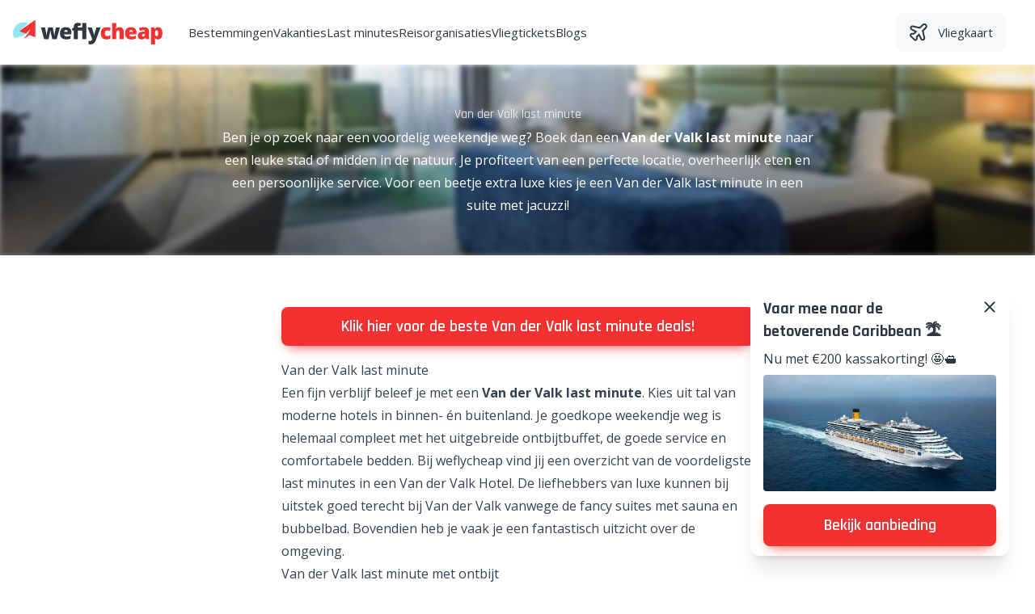

--- FILE ---
content_type: text/html; charset=utf-8
request_url: https://www.weflycheap.nl/van-der-valk-last-minute/
body_size: 19472
content:
<!DOCTYPE html><html lang="nl"><head><meta charSet="utf-8"/><meta name="viewport" content="width=device-width, initial-scale=1, shrink-to-fit=no, user-scalable=1"/><script type="application/ld+json">{"@context":"https://schema.org/","@type":"Product","name":"Goedkope vakantie","image":"","brand":"weflycheap","aggregateRating":{"@type":"AggregateRating","ratingValue":"8.7","bestRating":"10","worstRating":"1","ratingCount":"820"}}</script><title>Van der Valk last minute | De beste deals </title><meta name="description" content="Van der Valk last minute ✓ Comfortabele hotels ✓ Suites ✓ Bubbelbad &amp; sauna ✓ Binnen- én buitenland ✓ Voor een lage prijs! ✓"/><meta name="publisher" content="weflycheap"/><meta name="copyright" content="weflycheap"/><link rel="canonical" href="https://www.weflycheap.nl/van-der-valk-last-minute/"/><link rel="alternate" href="https://www.weflycheap.nl/van-der-valk-last-minute/" hrefLang="x-default"/><link rel="alternate" href="https://www.weflycheap.be/van-der-valk-last-minute/" hrefLang="nl-be"/><meta property="og:title" content="Van der Valk last minute | De beste deals "/><meta property="og:description" content="Van der Valk last minute ✓ Comfortabele hotels ✓ Suites ✓ Bubbelbad &amp; sauna ✓ Binnen- én buitenland ✓ Voor een lage prijs! ✓"/><meta property="og:url" content="https://www.weflycheap.nl/van-der-valk-last-minute/"/><meta property="og:image" content="https://weflycheap.s3.eu-central-1.amazonaws.com/c630x944_1_c139f41291_url_60715.jpg"/><meta property="og:image:alt" content="Van der Valk last minute | De beste deals "/><meta property="og:image:width" content="400"/><meta property="og:image:height" content="400"/><meta property="og:site_name" content="weflycheap"/><link rel="preload" as="image" imageSrcSet="https://media.weflycheap.nl/eyJidWNrZXQiOiJ3ZWZseWNoZWFwIiwia2V5IjoiYzYzMHg5NDRfMV9jMTM5ZjQxMjkxX3VybF82MDcxNS5qcGciLCJlZGl0cyI6eyJyZXNpemUiOnsid2lkdGgiOjMwMCwiZml0IjoiaW5zaWRlIiwicXVhbGl0eSI6ODB9fX0= 300w, https://media.weflycheap.nl/eyJidWNrZXQiOiJ3ZWZseWNoZWFwIiwia2V5IjoiYzYzMHg5NDRfMV9jMTM5ZjQxMjkxX3VybF82MDcxNS5qcGciLCJlZGl0cyI6eyJyZXNpemUiOnsid2lkdGgiOjM4NCwiZml0IjoiaW5zaWRlIiwicXVhbGl0eSI6ODB9fX0= 384w, https://media.weflycheap.nl/eyJidWNrZXQiOiJ3ZWZseWNoZWFwIiwia2V5IjoiYzYzMHg5NDRfMV9jMTM5ZjQxMjkxX3VybF82MDcxNS5qcGciLCJlZGl0cyI6eyJyZXNpemUiOnsid2lkdGgiOjY0MCwiZml0IjoiaW5zaWRlIiwicXVhbGl0eSI6ODB9fX0= 640w, https://media.weflycheap.nl/eyJidWNrZXQiOiJ3ZWZseWNoZWFwIiwia2V5IjoiYzYzMHg5NDRfMV9jMTM5ZjQxMjkxX3VybF82MDcxNS5qcGciLCJlZGl0cyI6eyJyZXNpemUiOnsid2lkdGgiOjc1MCwiZml0IjoiaW5zaWRlIiwicXVhbGl0eSI6ODB9fX0= 750w, https://media.weflycheap.nl/eyJidWNrZXQiOiJ3ZWZseWNoZWFwIiwia2V5IjoiYzYzMHg5NDRfMV9jMTM5ZjQxMjkxX3VybF82MDcxNS5qcGciLCJlZGl0cyI6eyJyZXNpemUiOnsid2lkdGgiOjgyOCwiZml0IjoiaW5zaWRlIiwicXVhbGl0eSI6ODB9fX0= 828w, https://media.weflycheap.nl/eyJidWNrZXQiOiJ3ZWZseWNoZWFwIiwia2V5IjoiYzYzMHg5NDRfMV9jMTM5ZjQxMjkxX3VybF82MDcxNS5qcGciLCJlZGl0cyI6eyJyZXNpemUiOnsid2lkdGgiOjEwODAsImZpdCI6Imluc2lkZSIsInF1YWxpdHkiOjgwfX19 1080w, https://media.weflycheap.nl/eyJidWNrZXQiOiJ3ZWZseWNoZWFwIiwia2V5IjoiYzYzMHg5NDRfMV9jMTM5ZjQxMjkxX3VybF82MDcxNS5qcGciLCJlZGl0cyI6eyJyZXNpemUiOnsid2lkdGgiOjExNDAsImZpdCI6Imluc2lkZSIsInF1YWxpdHkiOjgwfX19 1140w, https://media.weflycheap.nl/eyJidWNrZXQiOiJ3ZWZseWNoZWFwIiwia2V5IjoiYzYzMHg5NDRfMV9jMTM5ZjQxMjkxX3VybF82MDcxNS5qcGciLCJlZGl0cyI6eyJyZXNpemUiOnsid2lkdGgiOjEyMDAsImZpdCI6Imluc2lkZSIsInF1YWxpdHkiOjgwfX19 1200w, https://media.weflycheap.nl/eyJidWNrZXQiOiJ3ZWZseWNoZWFwIiwia2V5IjoiYzYzMHg5NDRfMV9jMTM5ZjQxMjkxX3VybF82MDcxNS5qcGciLCJlZGl0cyI6eyJyZXNpemUiOnsid2lkdGgiOjE5MjAsImZpdCI6Imluc2lkZSIsInF1YWxpdHkiOjgwfX19 1920w, https://media.weflycheap.nl/eyJidWNrZXQiOiJ3ZWZseWNoZWFwIiwia2V5IjoiYzYzMHg5NDRfMV9jMTM5ZjQxMjkxX3VybF82MDcxNS5qcGciLCJlZGl0cyI6eyJyZXNpemUiOnsid2lkdGgiOjIwNDgsImZpdCI6Imluc2lkZSIsInF1YWxpdHkiOjgwfX19 2048w, https://media.weflycheap.nl/eyJidWNrZXQiOiJ3ZWZseWNoZWFwIiwia2V5IjoiYzYzMHg5NDRfMV9jMTM5ZjQxMjkxX3VybF82MDcxNS5qcGciLCJlZGl0cyI6eyJyZXNpemUiOnsid2lkdGgiOjM4NDAsImZpdCI6Imluc2lkZSIsInF1YWxpdHkiOjgwfX19 3840w" imageSizes="100vw" fetchpriority="high"/><meta name="next-head-count" content="19"/><link rel="preload" href="/_next/static/media/4b657decd6407698-s.p.woff2" as="font" type="font/woff2" crossorigin="anonymous" data-next-font="size-adjust"/><link rel="preload" href="/_next/static/media/6e1768769e6f59a2-s.p.woff2" as="font" type="font/woff2" crossorigin="anonymous" data-next-font="size-adjust"/><link rel="preload" href="/_next/static/media/ab2e3a11646b0499-s.p.woff2" as="font" type="font/woff2" crossorigin="anonymous" data-next-font="size-adjust"/><link rel="preload" href="/_next/static/media/e807dee2426166ad-s.p.woff2" as="font" type="font/woff2" crossorigin="anonymous" data-next-font="size-adjust"/><link rel="preload" href="/_next/static/css/b2bb23f33364eab5.css" as="style" crossorigin=""/><link rel="stylesheet" href="/_next/static/css/b2bb23f33364eab5.css" crossorigin="" data-n-g=""/><noscript data-n-css=""></noscript><script defer="" crossorigin="" nomodule="" src="/_next/static/chunks/polyfills-c67a75d1b6f99dc8.js"></script><script src="/_next/static/chunks/webpack-21c828b96ad33382.js" defer="" crossorigin=""></script><script src="/_next/static/chunks/framework-2fb6636e4919f983.js" defer="" crossorigin=""></script><script src="/_next/static/chunks/main-b2133d1707325566.js" defer="" crossorigin=""></script><script src="/_next/static/chunks/pages/_app-83f45e0f954bbd41.js" defer="" crossorigin=""></script><script src="/_next/static/chunks/441-c3561af443030a8c.js" defer="" crossorigin=""></script><script src="/_next/static/chunks/857-7eff675aa2c59e0e.js" defer="" crossorigin=""></script><script src="/_next/static/chunks/946-690281fa3e6db095.js" defer="" crossorigin=""></script><script src="/_next/static/chunks/329-4952f9be4ccb0052.js" defer="" crossorigin=""></script><script src="/_next/static/chunks/187-a7f27a134c61507b.js" defer="" crossorigin=""></script><script src="/_next/static/chunks/688-0460db472a7d74e4.js" defer="" crossorigin=""></script><script src="/_next/static/chunks/807-1d189ceca9ffacad.js" defer="" crossorigin=""></script><script src="/_next/static/chunks/985-9f5f74aed01f592e.js" defer="" crossorigin=""></script><script src="/_next/static/chunks/59-54f6748048f2a2a5.js" defer="" crossorigin=""></script><script src="/_next/static/chunks/891-ce50e66f77642742.js" defer="" crossorigin=""></script><script src="/_next/static/chunks/206-1f48fab93f3e6143.js" defer="" crossorigin=""></script><script src="/_next/static/chunks/869-268be2cbcf38731f.js" defer="" crossorigin=""></script><script src="/_next/static/chunks/332-180a22ff4f7a745a.js" defer="" crossorigin=""></script><script src="/_next/static/chunks/875-4fa9aaccbfb50d8f.js" defer="" crossorigin=""></script><script src="/_next/static/chunks/pages/%5B...slug%5D-662d70c7e66061cf.js" defer="" crossorigin=""></script><script src="/_next/static/JK0xmEfuDlQUJtuIye97d/_buildManifest.js" defer="" crossorigin=""></script><script src="/_next/static/JK0xmEfuDlQUJtuIye97d/_ssgManifest.js" defer="" crossorigin=""></script></head><body><noscript><iframe src="https://www.googletagmanager.com/ns.html?id=GTM-KPNJ4ZM" height="0" width="0" style="display:none;visibility:hidden"></iframe></noscript><div id="__next"><main class="__variable_b5d27c __variable_2fad4c"><div class="lg:hidden"><div class="flex flex-col overflow-y-auto"><div class="relative flex h-16 min-h-[4rem] items-center border-b border-gray-300"><div class="flex h-full flex-col items-center justify-center px-4"><div class="my-0.5 h-[0.125rem] w-[0.9375rem] bg-black transition-transform duration-200 ease-in will-change-transform transform-gpu"></div><div class="my-0.5 h-[0.125rem] w-[0.9375rem] bg-black"></div><div class="my-0.5 h-[0.125rem] w-[0.9375rem] bg-black transition duration-200 ease-in will-change-transform transform-gpu"></div></div><a aria-label="Weflycheap" class="ml-2" href="/"><svg xmlns="http://www.w3.org/2000/svg" width="142" height="23" viewBox="0 0 1235 200"><title>Weflycheap logo</title><g fill="none"><path fill="#F33131" d="M1198.926 57.447c10.828 0 19.324 4.492 25.488 13.477 6.162 8.986 9.245 21.313 9.245 36.98 0 15.783-3.213 28.208-9.635 37.28-6.423 9.072-15.133 13.608-26.135 13.608-4.954 0-9.388-.821-13.305-2.463-3.918-1.64-7.806-4.592-11.665-8.855h-1.555c1.037 6.855 1.555 11.115 1.555 12.787v39.311h-33.782V59.174h27.476l4.751 12.441h1.555c6.279-9.445 14.948-14.168 26.007-14.168Zm-224.702 0c14.745 0 26.137 3.843 34.172 11.533 8.035 7.69 12.053 18.763 12.053 33.221v15.034h-60.393c.228 5.473 2.231 9.763 6.005 12.872 3.772 3.111 8.912 4.666 15.421 4.666 5.932 0 11.39-.561 16.374-1.685 4.98-1.123 10.38-3.038 16.198-5.745v24.279c-5.3 2.706-10.771 4.578-16.415 5.615-5.646 1.036-12.385 1.556-20.218 1.556-16.3 0-28.958-4.334-37.972-13.004-9.015-8.669-13.522-21.008-13.522-37.022 0-16.53 4.176-29.216 12.529-38.059 8.35-8.842 20.273-13.262 35.768-13.262Zm-197.689-.001c11.347 0 22.032 2.477 32.055 7.43l-9.937 24.97c-4.09-1.785-7.863-3.21-11.318-4.277-3.455-1.066-7.056-1.598-10.8-1.598-5.473 0-9.706 2.131-12.7 6.393-2.996 4.263-4.493 10.282-4.493 18.057 0 15.668 5.788 23.5 17.366 23.5 9.907 0 19.41-2.878 28.512-8.638v26.87c-8.698 5.76-19.152 8.64-31.363 8.64-16.013 0-28.153-4.32-36.417-12.962-8.267-8.638-12.398-21.05-12.398-37.237 0-16.243 4.462-28.828 13.391-37.756 8.929-8.927 21.629-13.392 38.102-13.392Zm307.247 0c12.557 0 22.277 3.11 29.16 9.331 6.882 6.222 10.325 14.918 10.325 26.092v64.195h-23.415l-6.478-12.96h-.692c-4.551 5.646-9.188 9.505-13.91 11.578-4.723 2.072-10.83 3.11-18.317 3.11-9.216 0-16.474-2.765-21.773-8.295-5.3-5.528-7.948-13.305-7.948-23.327 0-10.425 3.628-18.186 10.886-23.284 7.257-5.099 17.768-7.963 31.536-8.597l16.33-.519v-1.383c0-8.062-3.975-12.095-11.924-12.095-7.143 0-16.215 2.42-27.216 7.257l-9.762-22.29c11.404-5.875 25.803-8.813 43.198-8.813Zm-231.387-34.82v19.096c0 8.64-.461 18.488-1.382 29.547h1.554c3.225-5.067 7.055-8.639 11.491-10.713s9.59-3.11 15.466-3.11c10.943 0 19.453 3.153 25.531 9.46 6.077 6.308 9.115 15.134 9.115 26.481v63.677h-33.955V103.67c0-13.133-3.888-19.7-11.663-19.7-5.53 0-9.605 2.32-12.227 6.955-2.621 4.637-3.93 12.343-3.93 23.113v43.026h-33.782V22.627h33.782Zm237.262 90.72-7.775.345c-11.117.404-16.675 4.493-16.675 12.27 0 5.99 3.197 8.985 9.59 8.985 4.09 0 7.589-1.296 10.497-3.889 2.909-2.59 4.363-5.96 4.363-10.107v-7.604Zm96.914-29.376c-4.955 0-8.424 1.772-10.412 5.314-1.986 3.542-3.066 8.8-3.24 15.768v2.678c0 8.41 1.125 14.487 3.37 18.23 2.247 3.745 5.79 5.616 10.627 5.616 4.32 0 7.46-1.857 9.418-5.572 1.957-3.715 2.938-9.864 2.938-18.447 0-8.409-.98-14.44-2.938-18.1-1.958-3.657-5.213-5.487-9.763-5.487Zm-211.137-3.542c-3.973 0-7.3 1.253-9.978 3.758-2.679 2.506-4.249 6.437-4.71 11.794h29.031c-.116-4.722-1.456-8.495-4.018-11.318-2.563-2.821-6.005-4.234-10.325-4.234Z"></path><path fill="#2E3742" d="m651.404 59.174 16.589 56.16c.805 2.938 1.352 6.48 1.641 10.626h.692c.46-3.974 1.152-7.458 2.073-10.454l17.02-56.332h34.474l-38.707 104.11c-4.955 13.248-11.046 22.608-18.273 28.08-7.23 5.472-16.662 8.208-28.297 8.208-4.492 0-9.1-.49-13.823-1.468v-26.525c3.052.692 6.537 1.037 10.455 1.037 2.993 0 5.615-.577 7.861-1.727 2.247-1.155 4.204-2.78 5.875-4.883 1.67-2.103 3.457-5.544 5.357-10.324l-38.533-96.508h35.596Zm-214.818-1.728c14.746 0 26.137 3.844 34.172 11.534 8.035 7.69 12.053 18.763 12.053 33.221v15.034h-60.393c.229 5.473 2.231 9.763 6.005 12.872 3.772 3.111 8.912 4.666 15.422 4.666 5.931 0 11.39-.561 16.373-1.685 4.98-1.123 10.38-3.038 16.198-5.745v24.279c-5.3 2.706-10.771 4.578-16.415 5.615-5.646 1.036-12.385 1.556-20.218 1.556-16.3 0-28.958-4.334-37.972-13.004-9.015-8.669-13.522-21.008-13.522-37.022 0-16.53 4.176-29.216 12.529-38.059 8.35-8.842 20.274-13.262 35.768-13.262Zm-172.202 1.728 7.949 37.583c2.533 12.904 4.002 23.618 4.406 32.14h.519c.172-5.298 1.755-15.378 4.752-30.238l9.071-39.485h37.325l8.294 40.003c2.649 12.73 4.32 22.637 5.011 29.72h.519c.345-4.377.92-9.833 1.728-16.372.805-6.537 1.699-11.793 2.678-15.768l8.64-37.583h32.572l-26.87 97.89h-36.115l-11.058-46.655-2.592-14.084-1.728-11.318h-.519c-2.823 16.128-4.723 26.296-5.702 30.499l-9.936 41.558h-35.51l-26.697-97.89h33.263Zm271.514-37.498c4.493 0 8.74.346 12.743 1.038 4.004.691 8.655 1.9 13.955 3.628l-7.258 21.86c-4.147-1.152-8.208-1.73-12.182-1.73-2.592 0-4.48.793-5.66 2.377-1.18 1.586-1.77 4.163-1.77 7.733v2.592h36.189V22.627h33.783v134.437h-33.783V84.49h-36.19v72.575h-33.782V84.49h-12.96V67.9l13.651-8.293v-1.643c0-12.9 2.635-22.174 7.907-27.82 5.27-5.644 13.722-8.468 25.357-8.468Zm-98.102 58.752c-3.973 0-7.3 1.253-9.978 3.758-2.679 2.506-4.249 6.437-4.71 11.794h29.031c-.116-4.722-1.456-8.495-4.018-11.318-2.563-2.821-6.005-4.234-10.325-4.234Z"></path><path fill="#8EE6EF" d="M89.325 16.792c13.41 0 26.124 2.977 37.517 8.307l-68.936 61.3c-2.96 2.092-2.285 6.66 1.153 7.809l47.562 15.873-.63.516a145.858 145.858 0 0 1-15.642 11.11c-19.435 11.952-41.127 19.18-62.735 21.82a160.701 160.701 0 0 1-17.77 1.22C3.976 132.9.677 119.556.677 105.44c0-48.959 39.689-88.648 88.648-88.648Z"></path><path fill="#F33131" d="M178.924.82 57.97 86.358c-2.96 2.092-2.285 6.66 1.153 7.809l47.562 15.873c17.882-14.479 29.955-28.149 37.764-38.625l-.532 1.358.024-.033c-.082.205-.169.41-.252.616l-.034.087-.004.005c-.192.472-.382.945-.578 1.416-9.268 22.4-22.895 43.39-40 62.022a229.963 229.963 0 0 1-13.418 13.492l-.146.209s22.29-5.473 44.652-28.231l45.611 16.148c2.875 1.018 5.895-1.111 5.901-4.163l.23-129.9c.005-3.593-4.046-5.694-6.98-3.62"></path></g></svg></a></div><div class="flex-grow flex-col justify-between hidden "><ul><div class="border-b border-gray-300 p-4 font-main text-17px text-gray-600"><div class="flex justify-between"><a href="/bestemmingen/"><span>Bestemmingen</span></a><span class="inline-flex items-center justify-center children:w-6 children:h-6 children:fill-gray-600"><svg width="24px" height="24px" viewBox="0 0 24 24" version="1.1" xmlns="http://www.w3.org/2000/svg"><path d="M8.12,9.29 L12,13.17 L15.88,9.29 C16.27,8.9 16.9,8.9 17.29,9.29 C17.68,9.68 17.68,10.31 17.29,10.7 L12.7,15.29 C12.31,15.68 11.68,15.68 11.29,15.29 L6.7,10.7 C6.31,10.31 6.31,9.68 6.7,9.29 C7.09,8.91 7.73,8.9 8.12,9.29 Z"></path></svg></span></div><div class="hidden"><ul><div class="mb-4 font-secondary text-lg font-semibold first:mt-4 last:mb-0"><div><div class="flex justify-between">ABC-eilanden<span class="inline-flex items-center justify-center children:w-6 children:h-6 children:fill-gray-600"><svg width="24px" height="24px" viewBox="0 0 24 24" version="1.1" xmlns="http://www.w3.org/2000/svg"><path d="M8.12,9.29 L12,13.17 L15.88,9.29 C16.27,8.9 16.9,8.9 17.29,9.29 C17.68,9.68 17.68,10.31 17.29,10.7 L12.7,15.29 C12.31,15.68 11.68,15.68 11.29,15.29 L6.7,10.7 C6.31,10.31 6.31,9.68 6.7,9.29 C7.09,8.91 7.73,8.9 8.12,9.29 Z"></path></svg></span></div></div><div class="pt-4 hidden "></div></div><div class="mb-4 font-secondary text-lg font-semibold first:mt-4 last:mb-0"><div><div class="flex justify-between">Egypte<span class="inline-flex items-center justify-center children:w-6 children:h-6 children:fill-gray-600"><svg width="24px" height="24px" viewBox="0 0 24 24" version="1.1" xmlns="http://www.w3.org/2000/svg"><path d="M8.12,9.29 L12,13.17 L15.88,9.29 C16.27,8.9 16.9,8.9 17.29,9.29 C17.68,9.68 17.68,10.31 17.29,10.7 L12.7,15.29 C12.31,15.68 11.68,15.68 11.29,15.29 L6.7,10.7 C6.31,10.31 6.31,9.68 6.7,9.29 C7.09,8.91 7.73,8.9 8.12,9.29 Z"></path></svg></span></div></div><div class="pt-4 hidden "></div></div><div class="mb-4 font-secondary text-lg font-semibold first:mt-4 last:mb-0"><div><div class="flex justify-between">Griekenland<span class="inline-flex items-center justify-center children:w-6 children:h-6 children:fill-gray-600"><svg width="24px" height="24px" viewBox="0 0 24 24" version="1.1" xmlns="http://www.w3.org/2000/svg"><path d="M8.12,9.29 L12,13.17 L15.88,9.29 C16.27,8.9 16.9,8.9 17.29,9.29 C17.68,9.68 17.68,10.31 17.29,10.7 L12.7,15.29 C12.31,15.68 11.68,15.68 11.29,15.29 L6.7,10.7 C6.31,10.31 6.31,9.68 6.7,9.29 C7.09,8.91 7.73,8.9 8.12,9.29 Z"></path></svg></span></div></div><div class="pt-4 hidden "></div></div><div class="mb-4 font-secondary text-lg font-semibold first:mt-4 last:mb-0"><div><div class="flex justify-between">Italië<span class="inline-flex items-center justify-center children:w-6 children:h-6 children:fill-gray-600"><svg width="24px" height="24px" viewBox="0 0 24 24" version="1.1" xmlns="http://www.w3.org/2000/svg"><path d="M8.12,9.29 L12,13.17 L15.88,9.29 C16.27,8.9 16.9,8.9 17.29,9.29 C17.68,9.68 17.68,10.31 17.29,10.7 L12.7,15.29 C12.31,15.68 11.68,15.68 11.29,15.29 L6.7,10.7 C6.31,10.31 6.31,9.68 6.7,9.29 C7.09,8.91 7.73,8.9 8.12,9.29 Z"></path></svg></span></div></div><div class="pt-4 hidden "></div></div><div class="mb-4 font-secondary text-lg font-semibold first:mt-4 last:mb-0"><div><div class="flex justify-between">Nederland<span class="inline-flex items-center justify-center children:w-6 children:h-6 children:fill-gray-600"><svg width="24px" height="24px" viewBox="0 0 24 24" version="1.1" xmlns="http://www.w3.org/2000/svg"><path d="M8.12,9.29 L12,13.17 L15.88,9.29 C16.27,8.9 16.9,8.9 17.29,9.29 C17.68,9.68 17.68,10.31 17.29,10.7 L12.7,15.29 C12.31,15.68 11.68,15.68 11.29,15.29 L6.7,10.7 C6.31,10.31 6.31,9.68 6.7,9.29 C7.09,8.91 7.73,8.9 8.12,9.29 Z"></path></svg></span></div></div><div class="pt-4 hidden "></div></div><div class="mb-4 font-secondary text-lg font-semibold first:mt-4 last:mb-0"><div><div class="flex justify-between">Portugal<span class="inline-flex items-center justify-center children:w-6 children:h-6 children:fill-gray-600"><svg width="24px" height="24px" viewBox="0 0 24 24" version="1.1" xmlns="http://www.w3.org/2000/svg"><path d="M8.12,9.29 L12,13.17 L15.88,9.29 C16.27,8.9 16.9,8.9 17.29,9.29 C17.68,9.68 17.68,10.31 17.29,10.7 L12.7,15.29 C12.31,15.68 11.68,15.68 11.29,15.29 L6.7,10.7 C6.31,10.31 6.31,9.68 6.7,9.29 C7.09,8.91 7.73,8.9 8.12,9.29 Z"></path></svg></span></div></div><div class="pt-4 hidden "></div></div><div class="mb-4 font-secondary text-lg font-semibold first:mt-4 last:mb-0"><div><div class="flex justify-between">Spanje<span class="inline-flex items-center justify-center children:w-6 children:h-6 children:fill-gray-600"><svg width="24px" height="24px" viewBox="0 0 24 24" version="1.1" xmlns="http://www.w3.org/2000/svg"><path d="M8.12,9.29 L12,13.17 L15.88,9.29 C16.27,8.9 16.9,8.9 17.29,9.29 C17.68,9.68 17.68,10.31 17.29,10.7 L12.7,15.29 C12.31,15.68 11.68,15.68 11.29,15.29 L6.7,10.7 C6.31,10.31 6.31,9.68 6.7,9.29 C7.09,8.91 7.73,8.9 8.12,9.29 Z"></path></svg></span></div></div><div class="pt-4 hidden "></div></div><div class="mb-4 font-secondary text-lg font-semibold first:mt-4 last:mb-0"><div><div class="flex justify-between">Turkije<span class="inline-flex items-center justify-center children:w-6 children:h-6 children:fill-gray-600"><svg width="24px" height="24px" viewBox="0 0 24 24" version="1.1" xmlns="http://www.w3.org/2000/svg"><path d="M8.12,9.29 L12,13.17 L15.88,9.29 C16.27,8.9 16.9,8.9 17.29,9.29 C17.68,9.68 17.68,10.31 17.29,10.7 L12.7,15.29 C12.31,15.68 11.68,15.68 11.29,15.29 L6.7,10.7 C6.31,10.31 6.31,9.68 6.7,9.29 C7.09,8.91 7.73,8.9 8.12,9.29 Z"></path></svg></span></div></div><div class="pt-4 hidden "></div></div><div class="mb-4 font-secondary text-lg font-semibold first:mt-4 last:mb-0"><div><div class="flex justify-between">Afrika<span class="inline-flex items-center justify-center children:w-6 children:h-6 children:fill-gray-600"><svg width="24px" height="24px" viewBox="0 0 24 24" version="1.1" xmlns="http://www.w3.org/2000/svg"><path d="M8.12,9.29 L12,13.17 L15.88,9.29 C16.27,8.9 16.9,8.9 17.29,9.29 C17.68,9.68 17.68,10.31 17.29,10.7 L12.7,15.29 C12.31,15.68 11.68,15.68 11.29,15.29 L6.7,10.7 C6.31,10.31 6.31,9.68 6.7,9.29 C7.09,8.91 7.73,8.9 8.12,9.29 Z"></path></svg></span></div></div><div class="pt-4 hidden "></div></div><div class="mb-4 font-secondary text-lg font-semibold first:mt-4 last:mb-0"><div><div class="flex justify-between">Azië<span class="inline-flex items-center justify-center children:w-6 children:h-6 children:fill-gray-600"><svg width="24px" height="24px" viewBox="0 0 24 24" version="1.1" xmlns="http://www.w3.org/2000/svg"><path d="M8.12,9.29 L12,13.17 L15.88,9.29 C16.27,8.9 16.9,8.9 17.29,9.29 C17.68,9.68 17.68,10.31 17.29,10.7 L12.7,15.29 C12.31,15.68 11.68,15.68 11.29,15.29 L6.7,10.7 C6.31,10.31 6.31,9.68 6.7,9.29 C7.09,8.91 7.73,8.9 8.12,9.29 Z"></path></svg></span></div></div><div class="pt-4 hidden "></div></div><div class="mb-4 font-secondary text-lg font-semibold first:mt-4 last:mb-0"><div><div class="flex justify-between">Overig<span class="inline-flex items-center justify-center children:w-6 children:h-6 children:fill-gray-600"><svg width="24px" height="24px" viewBox="0 0 24 24" version="1.1" xmlns="http://www.w3.org/2000/svg"><path d="M8.12,9.29 L12,13.17 L15.88,9.29 C16.27,8.9 16.9,8.9 17.29,9.29 C17.68,9.68 17.68,10.31 17.29,10.7 L12.7,15.29 C12.31,15.68 11.68,15.68 11.29,15.29 L6.7,10.7 C6.31,10.31 6.31,9.68 6.7,9.29 C7.09,8.91 7.73,8.9 8.12,9.29 Z"></path></svg></span></div></div><div class="pt-4 hidden "></div></div></ul><a href="/bestemmingen/"><button class="flex items-center transition-colors justify-center whitespace-nowrap px-4 py-3 font-secondary font-semibold  text-xl mt-3 rounded-lg bg-secondary-light text-green-900 w-full"><div class="flex space-x-1.5">Alle bestemmingen</div></button></a></div></div><div class="border-b border-gray-300 p-4 font-main text-17px text-gray-600"><div class="flex justify-between"><a href="/vakanties/"><span>Vakanties</span></a><span class="inline-flex items-center justify-center children:w-6 children:h-6 children:fill-gray-600"><svg width="24px" height="24px" viewBox="0 0 24 24" version="1.1" xmlns="http://www.w3.org/2000/svg"><path d="M8.12,9.29 L12,13.17 L15.88,9.29 C16.27,8.9 16.9,8.9 17.29,9.29 C17.68,9.68 17.68,10.31 17.29,10.7 L12.7,15.29 C12.31,15.68 11.68,15.68 11.29,15.29 L6.7,10.7 C6.31,10.31 6.31,9.68 6.7,9.29 C7.09,8.91 7.73,8.9 8.12,9.29 Z"></path></svg></span></div><div class="hidden"><ul><div class="mb-4 font-secondary text-lg font-semibold first:mt-4 last:mb-0"><div><div class="flex justify-between">All inclusives<span class="inline-flex items-center justify-center children:w-6 children:h-6 children:fill-gray-600"><svg width="24px" height="24px" viewBox="0 0 24 24" version="1.1" xmlns="http://www.w3.org/2000/svg"><path d="M8.12,9.29 L12,13.17 L15.88,9.29 C16.27,8.9 16.9,8.9 17.29,9.29 C17.68,9.68 17.68,10.31 17.29,10.7 L12.7,15.29 C12.31,15.68 11.68,15.68 11.29,15.29 L6.7,10.7 C6.31,10.31 6.31,9.68 6.7,9.29 C7.09,8.91 7.73,8.9 8.12,9.29 Z"></path></svg></span></div></div><div class="pt-4 hidden "></div></div><div class="mb-4 font-secondary text-lg font-semibold first:mt-4 last:mb-0"><div><a class="block" href="/fly-and-drive/">Fly &amp; drives</a></div></div><div class="mb-4 font-secondary text-lg font-semibold first:mt-4 last:mb-0"><div><div class="flex justify-between">Last minutes<span class="inline-flex items-center justify-center children:w-6 children:h-6 children:fill-gray-600"><svg width="24px" height="24px" viewBox="0 0 24 24" version="1.1" xmlns="http://www.w3.org/2000/svg"><path d="M8.12,9.29 L12,13.17 L15.88,9.29 C16.27,8.9 16.9,8.9 17.29,9.29 C17.68,9.68 17.68,10.31 17.29,10.7 L12.7,15.29 C12.31,15.68 11.68,15.68 11.29,15.29 L6.7,10.7 C6.31,10.31 6.31,9.68 6.7,9.29 C7.09,8.91 7.73,8.9 8.12,9.29 Z"></path></svg></span></div></div><div class="pt-4 hidden "></div></div><div class="mb-4 font-secondary text-lg font-semibold first:mt-4 last:mb-0"><div><div class="flex justify-between">Lekker dichtbij<span class="inline-flex items-center justify-center children:w-6 children:h-6 children:fill-gray-600"><svg width="24px" height="24px" viewBox="0 0 24 24" version="1.1" xmlns="http://www.w3.org/2000/svg"><path d="M8.12,9.29 L12,13.17 L15.88,9.29 C16.27,8.9 16.9,8.9 17.29,9.29 C17.68,9.68 17.68,10.31 17.29,10.7 L12.7,15.29 C12.31,15.68 11.68,15.68 11.29,15.29 L6.7,10.7 C6.31,10.31 6.31,9.68 6.7,9.29 C7.09,8.91 7.73,8.9 8.12,9.29 Z"></path></svg></span></div></div><div class="pt-4 hidden "></div></div><div class="mb-4 font-secondary text-lg font-semibold first:mt-4 last:mb-0"><div><a class="block" href="/luxe-vakanties/">Luxe vakanties</a></div></div><div class="mb-4 font-secondary text-lg font-semibold first:mt-4 last:mb-0"><div><a class="block" href="/rondreizen/">Rondreizen</a></div></div><div class="mb-4 font-secondary text-lg font-semibold first:mt-4 last:mb-0"><div><div class="flex justify-between">Stedentrips<span class="inline-flex items-center justify-center children:w-6 children:h-6 children:fill-gray-600"><svg width="24px" height="24px" viewBox="0 0 24 24" version="1.1" xmlns="http://www.w3.org/2000/svg"><path d="M8.12,9.29 L12,13.17 L15.88,9.29 C16.27,8.9 16.9,8.9 17.29,9.29 C17.68,9.68 17.68,10.31 17.29,10.7 L12.7,15.29 C12.31,15.68 11.68,15.68 11.29,15.29 L6.7,10.7 C6.31,10.31 6.31,9.68 6.7,9.29 C7.09,8.91 7.73,8.9 8.12,9.29 Z"></path></svg></span></div></div><div class="pt-4 hidden "></div></div><div class="mb-4 font-secondary text-lg font-semibold first:mt-4 last:mb-0"><div><div class="flex justify-between">Schoolvakanties<span class="inline-flex items-center justify-center children:w-6 children:h-6 children:fill-gray-600"><svg width="24px" height="24px" viewBox="0 0 24 24" version="1.1" xmlns="http://www.w3.org/2000/svg"><path d="M8.12,9.29 L12,13.17 L15.88,9.29 C16.27,8.9 16.9,8.9 17.29,9.29 C17.68,9.68 17.68,10.31 17.29,10.7 L12.7,15.29 C12.31,15.68 11.68,15.68 11.29,15.29 L6.7,10.7 C6.31,10.31 6.31,9.68 6.7,9.29 C7.09,8.91 7.73,8.9 8.12,9.29 Z"></path></svg></span></div></div><div class="pt-4 hidden "></div></div><div class="mb-4 font-secondary text-lg font-semibold first:mt-4 last:mb-0"><div><a class="block" href="/zonvakanties/">Zonvakanties</a></div></div><div class="mb-4 font-secondary text-lg font-semibold first:mt-4 last:mb-0"><div><a class="block" href="/verre-reizen/">Verre reizen</a></div></div><div class="mb-4 font-secondary text-lg font-semibold first:mt-4 last:mb-0"><div><div class="flex justify-between">Overige vakanties<span class="inline-flex items-center justify-center children:w-6 children:h-6 children:fill-gray-600"><svg width="24px" height="24px" viewBox="0 0 24 24" version="1.1" xmlns="http://www.w3.org/2000/svg"><path d="M8.12,9.29 L12,13.17 L15.88,9.29 C16.27,8.9 16.9,8.9 17.29,9.29 C17.68,9.68 17.68,10.31 17.29,10.7 L12.7,15.29 C12.31,15.68 11.68,15.68 11.29,15.29 L6.7,10.7 C6.31,10.31 6.31,9.68 6.7,9.29 C7.09,8.91 7.73,8.9 8.12,9.29 Z"></path></svg></span></div></div><div class="pt-4 hidden "></div></div></ul></div></div><div class="border-b border-gray-300 p-4 font-main text-17px text-gray-600"><div class="flex justify-between"><a href="/last-minutes/"><span>Last minutes</span></a><span class="inline-flex items-center justify-center children:w-6 children:h-6 children:fill-gray-600"><svg width="24px" height="24px" viewBox="0 0 24 24" version="1.1" xmlns="http://www.w3.org/2000/svg"><path d="M8.12,9.29 L12,13.17 L15.88,9.29 C16.27,8.9 16.9,8.9 17.29,9.29 C17.68,9.68 17.68,10.31 17.29,10.7 L12.7,15.29 C12.31,15.68 11.68,15.68 11.29,15.29 L6.7,10.7 C6.31,10.31 6.31,9.68 6.7,9.29 C7.09,8.91 7.73,8.9 8.12,9.29 Z"></path></svg></span></div><div class="hidden"><ul><div class="mb-4 font-secondary text-lg font-semibold first:mt-4 last:mb-0"><div><a class="block" href="/last-minute-bonaire/">Bonaire</a></div></div><div class="mb-4 font-secondary text-lg font-semibold first:mt-4 last:mb-0"><div><a class="block" href="/last-minute-canarische-eilanden/">Canarische Eilanden</a></div></div><div class="mb-4 font-secondary text-lg font-semibold first:mt-4 last:mb-0"><div><a class="block" href="/last-minute-curacao/">Curaçao</a></div></div><div class="mb-4 font-secondary text-lg font-semibold first:mt-4 last:mb-0"><div><a class="block" href="/last-minute-egypte/">Egypte</a></div></div><div class="mb-4 font-secondary text-lg font-semibold first:mt-4 last:mb-0"><div><a class="block" href="/last-minute-griekenland/">Griekenland</a></div></div><div class="mb-4 font-secondary text-lg font-semibold first:mt-4 last:mb-0"><div><a class="block" href="/last-minute-ibiza/">Ibiza</a></div></div><div class="mb-4 font-secondary text-lg font-semibold first:mt-4 last:mb-0"><div><a class="block" href="/last-minute-nederland/">Nederland</a></div></div><div class="mb-4 font-secondary text-lg font-semibold first:mt-4 last:mb-0"><div><a class="block" href="/last-minute-portugal/">Portugal</a></div></div><div class="mb-4 font-secondary text-lg font-semibold first:mt-4 last:mb-0"><div><a class="block" href="/last-minutes-spanje/">Spanje</a></div></div><div class="mb-4 font-secondary text-lg font-semibold first:mt-4 last:mb-0"><div><a class="block" href="/last-minute-turkije/">Turkije</a></div></div><div class="mb-4 font-secondary text-lg font-semibold first:mt-4 last:mb-0"><div><a class="block" href="/last-minutes/">Alle last minutes</a></div></div></ul></div></div><div class="border-b border-gray-300 p-4 font-main text-17px text-gray-600"><div class="flex justify-between"><a href="/reisorganisaties/"><span>Reisorganisaties</span></a><span class="inline-flex items-center justify-center children:w-6 children:h-6 children:fill-gray-600"><svg width="24px" height="24px" viewBox="0 0 24 24" version="1.1" xmlns="http://www.w3.org/2000/svg"><path d="M8.12,9.29 L12,13.17 L15.88,9.29 C16.27,8.9 16.9,8.9 17.29,9.29 C17.68,9.68 17.68,10.31 17.29,10.7 L12.7,15.29 C12.31,15.68 11.68,15.68 11.29,15.29 L6.7,10.7 C6.31,10.31 6.31,9.68 6.7,9.29 C7.09,8.91 7.73,8.9 8.12,9.29 Z"></path></svg></span></div><div class="hidden"><ul><div class="mb-4 font-secondary text-lg font-semibold first:mt-4 last:mb-0"><div><div class="flex justify-between">Corendon<span class="inline-flex items-center justify-center children:w-6 children:h-6 children:fill-gray-600"><svg width="24px" height="24px" viewBox="0 0 24 24" version="1.1" xmlns="http://www.w3.org/2000/svg"><path d="M8.12,9.29 L12,13.17 L15.88,9.29 C16.27,8.9 16.9,8.9 17.29,9.29 C17.68,9.68 17.68,10.31 17.29,10.7 L12.7,15.29 C12.31,15.68 11.68,15.68 11.29,15.29 L6.7,10.7 C6.31,10.31 6.31,9.68 6.7,9.29 C7.09,8.91 7.73,8.9 8.12,9.29 Z"></path></svg></span></div></div><div class="pt-4 hidden "></div></div><div class="mb-4 font-secondary text-lg font-semibold first:mt-4 last:mb-0"><div><a class="block" href="/fletcher-aanbieding/">Fletcher</a></div></div><div class="mb-4 font-secondary text-lg font-semibold first:mt-4 last:mb-0"><div><div class="flex justify-between">KLM<span class="inline-flex items-center justify-center children:w-6 children:h-6 children:fill-gray-600"><svg width="24px" height="24px" viewBox="0 0 24 24" version="1.1" xmlns="http://www.w3.org/2000/svg"><path d="M8.12,9.29 L12,13.17 L15.88,9.29 C16.27,8.9 16.9,8.9 17.29,9.29 C17.68,9.68 17.68,10.31 17.29,10.7 L12.7,15.29 C12.31,15.68 11.68,15.68 11.29,15.29 L6.7,10.7 C6.31,10.31 6.31,9.68 6.7,9.29 C7.09,8.91 7.73,8.9 8.12,9.29 Z"></path></svg></span></div></div><div class="pt-4 hidden "></div></div><div class="mb-4 font-secondary text-lg font-semibold first:mt-4 last:mb-0"><div><a class="block" href="/skyscanner/">Skyscanner</a></div></div><div class="mb-4 font-secondary text-lg font-semibold first:mt-4 last:mb-0"><div><a class="block" href="/sunweb-aanbiedingen/">Sunweb</a></div></div><div class="mb-4 font-secondary text-lg font-semibold first:mt-4 last:mb-0"><div><a class="block" href="/suntip-aanbiedingen/">SUNtip</a></div></div><div class="mb-4 font-secondary text-lg font-semibold first:mt-4 last:mb-0"><div><div class="flex justify-between">TUI<span class="inline-flex items-center justify-center children:w-6 children:h-6 children:fill-gray-600"><svg width="24px" height="24px" viewBox="0 0 24 24" version="1.1" xmlns="http://www.w3.org/2000/svg"><path d="M8.12,9.29 L12,13.17 L15.88,9.29 C16.27,8.9 16.9,8.9 17.29,9.29 C17.68,9.68 17.68,10.31 17.29,10.7 L12.7,15.29 C12.31,15.68 11.68,15.68 11.29,15.29 L6.7,10.7 C6.31,10.31 6.31,9.68 6.7,9.29 C7.09,8.91 7.73,8.9 8.12,9.29 Z"></path></svg></span></div></div><div class="pt-4 hidden "></div></div><div class="mb-4 font-secondary text-lg font-semibold first:mt-4 last:mb-0"><div><a class="block" href="/voordeeluitjes-aanbiedingen/">Voordeeluitjes</a></div></div><div class="mb-4 font-secondary text-lg font-semibold first:mt-4 last:mb-0"><div><div class="flex justify-between">Overige reisorganisaties<span class="inline-flex items-center justify-center children:w-6 children:h-6 children:fill-gray-600"><svg width="24px" height="24px" viewBox="0 0 24 24" version="1.1" xmlns="http://www.w3.org/2000/svg"><path d="M8.12,9.29 L12,13.17 L15.88,9.29 C16.27,8.9 16.9,8.9 17.29,9.29 C17.68,9.68 17.68,10.31 17.29,10.7 L12.7,15.29 C12.31,15.68 11.68,15.68 11.29,15.29 L6.7,10.7 C6.31,10.31 6.31,9.68 6.7,9.29 C7.09,8.91 7.73,8.9 8.12,9.29 Z"></path></svg></span></div></div><div class="pt-4 hidden "></div></div></ul></div></div><div class="border-b border-gray-300 p-4 font-main text-17px text-gray-600"><div class="flex justify-between"><a href="/vliegtickets/"><span>Vliegtickets</span></a><span class="inline-flex items-center justify-center children:w-6 children:h-6 children:fill-gray-600"><svg width="24px" height="24px" viewBox="0 0 24 24" version="1.1" xmlns="http://www.w3.org/2000/svg"><path d="M8.12,9.29 L12,13.17 L15.88,9.29 C16.27,8.9 16.9,8.9 17.29,9.29 C17.68,9.68 17.68,10.31 17.29,10.7 L12.7,15.29 C12.31,15.68 11.68,15.68 11.29,15.29 L6.7,10.7 C6.31,10.31 6.31,9.68 6.7,9.29 C7.09,8.91 7.73,8.9 8.12,9.29 Z"></path></svg></span></div><div class="hidden"><ul><div class="mb-4 font-secondary text-lg font-semibold first:mt-4 last:mb-0"><div><a class="block" href="/vliegkaart/">Vliegtickets via kaart</a></div></div><div class="mb-4 font-secondary text-lg font-semibold first:mt-4 last:mb-0"><div><a class="block" href="/vliegtickets/">Goedkope vliegtickets</a></div></div><div class="mb-4 font-secondary text-lg font-semibold first:mt-4 last:mb-0"><div><a class="block" href="/skyscanner/">Skyscanner vliegtickets</a></div></div><div class="mb-4 font-secondary text-lg font-semibold first:mt-4 last:mb-0"><div><a class="block" href="/blog/10-geheime-tips-om-de-beste-vliegtickets-te-boeken/">Tips vliegtickets boeken</a></div></div></ul></div></div><div class="border-b border-gray-300 p-4 font-main text-17px text-gray-600"><a href="/blog/" class="block">Blogs</a></div></ul><a href="/vliegkaart/" class="flex justify-center"><button class="mx-4 my-3 w-full rounded-lg bg-gray-100 py-3"><span class="flex items-center justify-center"><span class="inline-flex items-center justify-center children:w-6 children:h-6 children:fill-gray-600 mr-3"><svg xmlns="http://www.w3.org/2000/svg" width="24px" height="24px" viewBox="0 0 24 24" version="1.1"><path d="M21.6429251,7.1149496 L18.30801,10.4498646 L20.1536811,18.5304837 C20.3553137,19.5523292 20.0499787,20.6170628 19.304296,21.3627455 C17.8283884,22.8386531 15.3365061,22.473421 14.3555439,20.6087096 L12.2298734,16.5280012 L10.7461503,18.0117244 L10.9251902,19.2998578 C11.0731129,20.1256833 10.7919403,20.9432261 10.2202068,21.5149596 L9.77860068,21.9565657 C8.68256533,23.052601 6.89805919,22.8973299 5.9884586,21.7133962 L1.98308252,17.7080201 C0.799148798,16.7984196 0.643877713,15.0139134 1.73991306,13.9178781 L2.18151914,13.476272 C2.75325265,12.9045385 3.57079547,12.6233659 4.32152965,12.7593067 L5.68475435,12.9503285 L7.16848207,11.4666008 L3.08058005,9.33717137 C1.22305777,8.35997267 0.85782562,5.86809038 2.33373327,4.39218273 C3.08558523,3.64033076 4.17783409,3.3230184 5.22434646,3.5552186 L13.2467016,5.38838128 L16.5815291,2.05355369 C17.9820604,0.653022469 20.2485607,0.646703462 21.649168,2.04731077 C23.0497753,3.44791807 23.0434563,5.71441838 21.6429251,7.1149496 Z M17.8900825,19.9485319 C18.159537,19.6790774 18.2651157,19.290656 18.1915158,18.9176621 L16.1120447,9.81740287 L20.2287115,5.70073604 C20.8499539,5.07949359 20.8527424,4.07931236 20.2349544,3.46152433 C19.6171664,2.8437363 18.6169852,2.84652481 17.9957427,3.46776726 L13.8790759,7.58443409 L4.77881661,5.50496298 C4.4133076,5.42387823 4.01740139,5.53694173 3.74794683,5.80639629 C3.22400742,6.3303357 3.34841972,7.21820258 4.01174114,7.56716035 L10.5108939,10.952616 L7.09896791,14.364542 C6.65516671,14.8083433 6.02877314,15.0180737 5.40721594,14.930978 L4.04399124,14.7399562 C3.87986562,14.7105578 3.71549028,14.770728 3.5957327,14.8904856 L3.15412662,15.3320916 C2.90712661,15.5790916 2.96567358,15.9969113 3.27122055,16.167731 L7.5287477,20.4252582 C7.6995674,20.7308052 8.1173871,20.7893521 8.36438711,20.5423521 L8.80599319,20.100746 C8.92575077,19.9809885 8.9859209,19.8166131 8.95652256,19.6524875 L8.76550076,18.2892628 C8.67840509,17.6677056 8.8881355,17.041312 9.3319367,16.5975108 L12.7438627,13.1855848 L16.1293184,19.6847376 C16.4782762,20.348059 17.366143,20.4724713 17.8900825,19.9485319 Z" id="Shape"></path></svg></span><span class="font-main text-gray-600">Vliegkaart</span></span></button></a></div></div></div><div class="hidden lg:block"><nav class="relative flex min-h-[5rem] justify-center"><div class="flex w-full max-w-[90rem] items-center justify-between font-main text-15px text-gray-600"><div class="ml-4 inline-flex h-full cursor-pointer items-center"><a aria-label="Weflycheap" href="/"><svg xmlns="http://www.w3.org/2000/svg" width="185" height="30" viewBox="0 0 1235 200" style="max-width:100%;height:auto"><title>Weflycheap logo</title><g fill="none"><path fill="#F33131" d="M1198.926 57.447c10.828 0 19.324 4.492 25.488 13.477 6.162 8.986 9.245 21.313 9.245 36.98 0 15.783-3.213 28.208-9.635 37.28-6.423 9.072-15.133 13.608-26.135 13.608-4.954 0-9.388-.821-13.305-2.463-3.918-1.64-7.806-4.592-11.665-8.855h-1.555c1.037 6.855 1.555 11.115 1.555 12.787v39.311h-33.782V59.174h27.476l4.751 12.441h1.555c6.279-9.445 14.948-14.168 26.007-14.168Zm-224.702 0c14.745 0 26.137 3.843 34.172 11.533 8.035 7.69 12.053 18.763 12.053 33.221v15.034h-60.393c.228 5.473 2.231 9.763 6.005 12.872 3.772 3.111 8.912 4.666 15.421 4.666 5.932 0 11.39-.561 16.374-1.685 4.98-1.123 10.38-3.038 16.198-5.745v24.279c-5.3 2.706-10.771 4.578-16.415 5.615-5.646 1.036-12.385 1.556-20.218 1.556-16.3 0-28.958-4.334-37.972-13.004-9.015-8.669-13.522-21.008-13.522-37.022 0-16.53 4.176-29.216 12.529-38.059 8.35-8.842 20.273-13.262 35.768-13.262Zm-197.689-.001c11.347 0 22.032 2.477 32.055 7.43l-9.937 24.97c-4.09-1.785-7.863-3.21-11.318-4.277-3.455-1.066-7.056-1.598-10.8-1.598-5.473 0-9.706 2.131-12.7 6.393-2.996 4.263-4.493 10.282-4.493 18.057 0 15.668 5.788 23.5 17.366 23.5 9.907 0 19.41-2.878 28.512-8.638v26.87c-8.698 5.76-19.152 8.64-31.363 8.64-16.013 0-28.153-4.32-36.417-12.962-8.267-8.638-12.398-21.05-12.398-37.237 0-16.243 4.462-28.828 13.391-37.756 8.929-8.927 21.629-13.392 38.102-13.392Zm307.247 0c12.557 0 22.277 3.11 29.16 9.331 6.882 6.222 10.325 14.918 10.325 26.092v64.195h-23.415l-6.478-12.96h-.692c-4.551 5.646-9.188 9.505-13.91 11.578-4.723 2.072-10.83 3.11-18.317 3.11-9.216 0-16.474-2.765-21.773-8.295-5.3-5.528-7.948-13.305-7.948-23.327 0-10.425 3.628-18.186 10.886-23.284 7.257-5.099 17.768-7.963 31.536-8.597l16.33-.519v-1.383c0-8.062-3.975-12.095-11.924-12.095-7.143 0-16.215 2.42-27.216 7.257l-9.762-22.29c11.404-5.875 25.803-8.813 43.198-8.813Zm-231.387-34.82v19.096c0 8.64-.461 18.488-1.382 29.547h1.554c3.225-5.067 7.055-8.639 11.491-10.713s9.59-3.11 15.466-3.11c10.943 0 19.453 3.153 25.531 9.46 6.077 6.308 9.115 15.134 9.115 26.481v63.677h-33.955V103.67c0-13.133-3.888-19.7-11.663-19.7-5.53 0-9.605 2.32-12.227 6.955-2.621 4.637-3.93 12.343-3.93 23.113v43.026h-33.782V22.627h33.782Zm237.262 90.72-7.775.345c-11.117.404-16.675 4.493-16.675 12.27 0 5.99 3.197 8.985 9.59 8.985 4.09 0 7.589-1.296 10.497-3.889 2.909-2.59 4.363-5.96 4.363-10.107v-7.604Zm96.914-29.376c-4.955 0-8.424 1.772-10.412 5.314-1.986 3.542-3.066 8.8-3.24 15.768v2.678c0 8.41 1.125 14.487 3.37 18.23 2.247 3.745 5.79 5.616 10.627 5.616 4.32 0 7.46-1.857 9.418-5.572 1.957-3.715 2.938-9.864 2.938-18.447 0-8.409-.98-14.44-2.938-18.1-1.958-3.657-5.213-5.487-9.763-5.487Zm-211.137-3.542c-3.973 0-7.3 1.253-9.978 3.758-2.679 2.506-4.249 6.437-4.71 11.794h29.031c-.116-4.722-1.456-8.495-4.018-11.318-2.563-2.821-6.005-4.234-10.325-4.234Z"></path><path fill="#2E3742" d="m651.404 59.174 16.589 56.16c.805 2.938 1.352 6.48 1.641 10.626h.692c.46-3.974 1.152-7.458 2.073-10.454l17.02-56.332h34.474l-38.707 104.11c-4.955 13.248-11.046 22.608-18.273 28.08-7.23 5.472-16.662 8.208-28.297 8.208-4.492 0-9.1-.49-13.823-1.468v-26.525c3.052.692 6.537 1.037 10.455 1.037 2.993 0 5.615-.577 7.861-1.727 2.247-1.155 4.204-2.78 5.875-4.883 1.67-2.103 3.457-5.544 5.357-10.324l-38.533-96.508h35.596Zm-214.818-1.728c14.746 0 26.137 3.844 34.172 11.534 8.035 7.69 12.053 18.763 12.053 33.221v15.034h-60.393c.229 5.473 2.231 9.763 6.005 12.872 3.772 3.111 8.912 4.666 15.422 4.666 5.931 0 11.39-.561 16.373-1.685 4.98-1.123 10.38-3.038 16.198-5.745v24.279c-5.3 2.706-10.771 4.578-16.415 5.615-5.646 1.036-12.385 1.556-20.218 1.556-16.3 0-28.958-4.334-37.972-13.004-9.015-8.669-13.522-21.008-13.522-37.022 0-16.53 4.176-29.216 12.529-38.059 8.35-8.842 20.274-13.262 35.768-13.262Zm-172.202 1.728 7.949 37.583c2.533 12.904 4.002 23.618 4.406 32.14h.519c.172-5.298 1.755-15.378 4.752-30.238l9.071-39.485h37.325l8.294 40.003c2.649 12.73 4.32 22.637 5.011 29.72h.519c.345-4.377.92-9.833 1.728-16.372.805-6.537 1.699-11.793 2.678-15.768l8.64-37.583h32.572l-26.87 97.89h-36.115l-11.058-46.655-2.592-14.084-1.728-11.318h-.519c-2.823 16.128-4.723 26.296-5.702 30.499l-9.936 41.558h-35.51l-26.697-97.89h33.263Zm271.514-37.498c4.493 0 8.74.346 12.743 1.038 4.004.691 8.655 1.9 13.955 3.628l-7.258 21.86c-4.147-1.152-8.208-1.73-12.182-1.73-2.592 0-4.48.793-5.66 2.377-1.18 1.586-1.77 4.163-1.77 7.733v2.592h36.189V22.627h33.783v134.437h-33.783V84.49h-36.19v72.575h-33.782V84.49h-12.96V67.9l13.651-8.293v-1.643c0-12.9 2.635-22.174 7.907-27.82 5.27-5.644 13.722-8.468 25.357-8.468Zm-98.102 58.752c-3.973 0-7.3 1.253-9.978 3.758-2.679 2.506-4.249 6.437-4.71 11.794h29.031c-.116-4.722-1.456-8.495-4.018-11.318-2.563-2.821-6.005-4.234-10.325-4.234Z"></path><path fill="#8EE6EF" d="M89.325 16.792c13.41 0 26.124 2.977 37.517 8.307l-68.936 61.3c-2.96 2.092-2.285 6.66 1.153 7.809l47.562 15.873-.63.516a145.858 145.858 0 0 1-15.642 11.11c-19.435 11.952-41.127 19.18-62.735 21.82a160.701 160.701 0 0 1-17.77 1.22C3.976 132.9.677 119.556.677 105.44c0-48.959 39.689-88.648 88.648-88.648Z"></path><path fill="#F33131" d="M178.924.82 57.97 86.358c-2.96 2.092-2.285 6.66 1.153 7.809l47.562 15.873c17.882-14.479 29.955-28.149 37.764-38.625l-.532 1.358.024-.033c-.082.205-.169.41-.252.616l-.034.087-.004.005c-.192.472-.382.945-.578 1.416-9.268 22.4-22.895 43.39-40 62.022a229.963 229.963 0 0 1-13.418 13.492l-.146.209s22.29-5.473 44.652-28.231l45.611 16.148c2.875 1.018 5.895-1.111 5.901-4.163l.23-129.9c.005-3.593-4.046-5.694-6.98-3.62"></path></g></svg></a><ul class="ml-8 inline-flex h-full items-center gap-x-3 font-main"><li class="cursor-pointer py-6 hover:text-primary-main"><a href="/bestemmingen/">Bestemmingen</a></li><li class="cursor-pointer py-6 hover:text-primary-main"><a href="/vakanties/">Vakanties</a></li><li class="cursor-pointer py-6 hover:text-primary-main"><a href="/last-minutes/">Last minutes</a></li><li class="cursor-pointer py-6 hover:text-primary-main"><a href="/reisorganisaties/">Reisorganisaties</a></li><li class="cursor-pointer py-6 hover:text-primary-main"><a href="/vliegtickets/">Vliegtickets</a></li><li class="cursor-pointer py-6 hover:text-primary-main"><a href="/blog/">Blogs</a></li></ul></div><div class="relative mr-4 flex"><a href="/vliegkaart/" class="mr-5 flex items-center rounded-lg bg-gray-100 px-4 py-3 transition-colors ease-in-out hover:bg-gray-200"><span class="flex items-center"><span class="inline-flex items-center justify-center children:w-6 children:h-6 children:fill-gray-600 xl:mr-3"><svg xmlns="http://www.w3.org/2000/svg" width="24px" height="24px" viewBox="0 0 24 24" version="1.1"><path d="M21.6429251,7.1149496 L18.30801,10.4498646 L20.1536811,18.5304837 C20.3553137,19.5523292 20.0499787,20.6170628 19.304296,21.3627455 C17.8283884,22.8386531 15.3365061,22.473421 14.3555439,20.6087096 L12.2298734,16.5280012 L10.7461503,18.0117244 L10.9251902,19.2998578 C11.0731129,20.1256833 10.7919403,20.9432261 10.2202068,21.5149596 L9.77860068,21.9565657 C8.68256533,23.052601 6.89805919,22.8973299 5.9884586,21.7133962 L1.98308252,17.7080201 C0.799148798,16.7984196 0.643877713,15.0139134 1.73991306,13.9178781 L2.18151914,13.476272 C2.75325265,12.9045385 3.57079547,12.6233659 4.32152965,12.7593067 L5.68475435,12.9503285 L7.16848207,11.4666008 L3.08058005,9.33717137 C1.22305777,8.35997267 0.85782562,5.86809038 2.33373327,4.39218273 C3.08558523,3.64033076 4.17783409,3.3230184 5.22434646,3.5552186 L13.2467016,5.38838128 L16.5815291,2.05355369 C17.9820604,0.653022469 20.2485607,0.646703462 21.649168,2.04731077 C23.0497753,3.44791807 23.0434563,5.71441838 21.6429251,7.1149496 Z M17.8900825,19.9485319 C18.159537,19.6790774 18.2651157,19.290656 18.1915158,18.9176621 L16.1120447,9.81740287 L20.2287115,5.70073604 C20.8499539,5.07949359 20.8527424,4.07931236 20.2349544,3.46152433 C19.6171664,2.8437363 18.6169852,2.84652481 17.9957427,3.46776726 L13.8790759,7.58443409 L4.77881661,5.50496298 C4.4133076,5.42387823 4.01740139,5.53694173 3.74794683,5.80639629 C3.22400742,6.3303357 3.34841972,7.21820258 4.01174114,7.56716035 L10.5108939,10.952616 L7.09896791,14.364542 C6.65516671,14.8083433 6.02877314,15.0180737 5.40721594,14.930978 L4.04399124,14.7399562 C3.87986562,14.7105578 3.71549028,14.770728 3.5957327,14.8904856 L3.15412662,15.3320916 C2.90712661,15.5790916 2.96567358,15.9969113 3.27122055,16.167731 L7.5287477,20.4252582 C7.6995674,20.7308052 8.1173871,20.7893521 8.36438711,20.5423521 L8.80599319,20.100746 C8.92575077,19.9809885 8.9859209,19.8166131 8.95652256,19.6524875 L8.76550076,18.2892628 C8.67840509,17.6677056 8.8881355,17.041312 9.3319367,16.5975108 L12.7438627,13.1855848 L16.1293184,19.6847376 C16.4782762,20.348059 17.366143,20.4724713 17.8900825,19.9485319 Z" id="Shape"></path></svg></span><span class="hidden xl:block">Vliegkaart</span></span></a></div></div><div class="absolute top-full z-[9999] flex h-screen w-full flex-col border-t border-gray-300 hidden "><div class="absolute flex w-full justify-center bg-white"><div class="w-full max-w-6xl pr-3"><div class="relative max-h-[32rem] hidden "><div class="w-1/3 border-r border-gray-300 py-6 pl-3"><p class="mb-2 font-secondary text-xl font-semibold">Bestemmingen</p><ul><li class="group -ml-3 rounded-l-md py-1 pl-3 hover:cursor-pointer hover:bg-secondary-light"><a class="flex items-center justify-between font-main text-15px leading-8 text-gray-600" href="/abc-eilanden/"><span>ABC-eilanden</span><span class="inline-flex items-center justify-center children:w-6 children:h-6 children:fill-gray-400 hidden group-hover:block"><svg width="24" height="24px" viewBox="0 0 24 24" version="1.1" xmlns="http://www.w3.org/2000/svg"><path d="M5,13 L16.17,13 L11.29,17.88 C10.9,18.27 10.9,18.91 11.29,19.3 C11.68,19.69 12.31,19.69 12.7,19.3 L19.29,12.71 C19.68,12.32 19.68,11.69 19.29,11.3 L12.71,4.7 C12.32,4.31 11.69,4.31 11.3,4.7 C10.91,5.09 10.91,5.72 11.3,6.11 L16.17,11 L5,11 C4.45,11 4,11.45 4,12 C4,12.55 4.45,13 5,13 Z" id="🔹-Icon-Color"></path></svg></span></a></li><li class="group -ml-3 rounded-l-md py-1 pl-3 hover:cursor-pointer hover:bg-secondary-light"><a class="flex items-center justify-between font-main text-15px leading-8 text-gray-600" href="/egypte/"><span>Egypte</span><span class="inline-flex items-center justify-center children:w-6 children:h-6 children:fill-gray-400 hidden group-hover:block"><svg width="24" height="24px" viewBox="0 0 24 24" version="1.1" xmlns="http://www.w3.org/2000/svg"><path d="M5,13 L16.17,13 L11.29,17.88 C10.9,18.27 10.9,18.91 11.29,19.3 C11.68,19.69 12.31,19.69 12.7,19.3 L19.29,12.71 C19.68,12.32 19.68,11.69 19.29,11.3 L12.71,4.7 C12.32,4.31 11.69,4.31 11.3,4.7 C10.91,5.09 10.91,5.72 11.3,6.11 L16.17,11 L5,11 C4.45,11 4,11.45 4,12 C4,12.55 4.45,13 5,13 Z" id="🔹-Icon-Color"></path></svg></span></a></li><li class="group -ml-3 rounded-l-md py-1 pl-3 hover:cursor-pointer hover:bg-secondary-light"><a class="flex items-center justify-between font-main text-15px leading-8 text-gray-600" href="/griekenland/"><span>Griekenland</span><span class="inline-flex items-center justify-center children:w-6 children:h-6 children:fill-gray-400 hidden group-hover:block"><svg width="24" height="24px" viewBox="0 0 24 24" version="1.1" xmlns="http://www.w3.org/2000/svg"><path d="M5,13 L16.17,13 L11.29,17.88 C10.9,18.27 10.9,18.91 11.29,19.3 C11.68,19.69 12.31,19.69 12.7,19.3 L19.29,12.71 C19.68,12.32 19.68,11.69 19.29,11.3 L12.71,4.7 C12.32,4.31 11.69,4.31 11.3,4.7 C10.91,5.09 10.91,5.72 11.3,6.11 L16.17,11 L5,11 C4.45,11 4,11.45 4,12 C4,12.55 4.45,13 5,13 Z" id="🔹-Icon-Color"></path></svg></span></a></li><li class="group -ml-3 rounded-l-md py-1 pl-3 hover:cursor-pointer hover:bg-secondary-light"><a class="flex items-center justify-between font-main text-15px leading-8 text-gray-600" href="/italie/"><span>Italië</span><span class="inline-flex items-center justify-center children:w-6 children:h-6 children:fill-gray-400 hidden group-hover:block"><svg width="24" height="24px" viewBox="0 0 24 24" version="1.1" xmlns="http://www.w3.org/2000/svg"><path d="M5,13 L16.17,13 L11.29,17.88 C10.9,18.27 10.9,18.91 11.29,19.3 C11.68,19.69 12.31,19.69 12.7,19.3 L19.29,12.71 C19.68,12.32 19.68,11.69 19.29,11.3 L12.71,4.7 C12.32,4.31 11.69,4.31 11.3,4.7 C10.91,5.09 10.91,5.72 11.3,6.11 L16.17,11 L5,11 C4.45,11 4,11.45 4,12 C4,12.55 4.45,13 5,13 Z" id="🔹-Icon-Color"></path></svg></span></a></li><li class="group -ml-3 rounded-l-md py-1 pl-3 hover:cursor-pointer hover:bg-secondary-light"><a class="flex items-center justify-between font-main text-15px leading-8 text-gray-600" href="/goedkope-vakantie-nederland/"><span>Nederland</span><span class="inline-flex items-center justify-center children:w-6 children:h-6 children:fill-gray-400 hidden group-hover:block"><svg width="24" height="24px" viewBox="0 0 24 24" version="1.1" xmlns="http://www.w3.org/2000/svg"><path d="M5,13 L16.17,13 L11.29,17.88 C10.9,18.27 10.9,18.91 11.29,19.3 C11.68,19.69 12.31,19.69 12.7,19.3 L19.29,12.71 C19.68,12.32 19.68,11.69 19.29,11.3 L12.71,4.7 C12.32,4.31 11.69,4.31 11.3,4.7 C10.91,5.09 10.91,5.72 11.3,6.11 L16.17,11 L5,11 C4.45,11 4,11.45 4,12 C4,12.55 4.45,13 5,13 Z" id="🔹-Icon-Color"></path></svg></span></a></li><li class="group -ml-3 rounded-l-md py-1 pl-3 hover:cursor-pointer hover:bg-secondary-light"><a class="flex items-center justify-between font-main text-15px leading-8 text-gray-600" href="/portugal/"><span>Portugal</span><span class="inline-flex items-center justify-center children:w-6 children:h-6 children:fill-gray-400 hidden group-hover:block"><svg width="24" height="24px" viewBox="0 0 24 24" version="1.1" xmlns="http://www.w3.org/2000/svg"><path d="M5,13 L16.17,13 L11.29,17.88 C10.9,18.27 10.9,18.91 11.29,19.3 C11.68,19.69 12.31,19.69 12.7,19.3 L19.29,12.71 C19.68,12.32 19.68,11.69 19.29,11.3 L12.71,4.7 C12.32,4.31 11.69,4.31 11.3,4.7 C10.91,5.09 10.91,5.72 11.3,6.11 L16.17,11 L5,11 C4.45,11 4,11.45 4,12 C4,12.55 4.45,13 5,13 Z" id="🔹-Icon-Color"></path></svg></span></a></li><li class="group -ml-3 rounded-l-md py-1 pl-3 hover:cursor-pointer hover:bg-secondary-light"><a class="flex items-center justify-between font-main text-15px leading-8 text-gray-600" href="/spanje/"><span>Spanje</span><span class="inline-flex items-center justify-center children:w-6 children:h-6 children:fill-gray-400 hidden group-hover:block"><svg width="24" height="24px" viewBox="0 0 24 24" version="1.1" xmlns="http://www.w3.org/2000/svg"><path d="M5,13 L16.17,13 L11.29,17.88 C10.9,18.27 10.9,18.91 11.29,19.3 C11.68,19.69 12.31,19.69 12.7,19.3 L19.29,12.71 C19.68,12.32 19.68,11.69 19.29,11.3 L12.71,4.7 C12.32,4.31 11.69,4.31 11.3,4.7 C10.91,5.09 10.91,5.72 11.3,6.11 L16.17,11 L5,11 C4.45,11 4,11.45 4,12 C4,12.55 4.45,13 5,13 Z" id="🔹-Icon-Color"></path></svg></span></a></li><li class="group -ml-3 rounded-l-md py-1 pl-3 hover:cursor-pointer hover:bg-secondary-light"><a class="flex items-center justify-between font-main text-15px leading-8 text-gray-600" href="/turkije/"><span>Turkije</span><span class="inline-flex items-center justify-center children:w-6 children:h-6 children:fill-gray-400 hidden group-hover:block"><svg width="24" height="24px" viewBox="0 0 24 24" version="1.1" xmlns="http://www.w3.org/2000/svg"><path d="M5,13 L16.17,13 L11.29,17.88 C10.9,18.27 10.9,18.91 11.29,19.3 C11.68,19.69 12.31,19.69 12.7,19.3 L19.29,12.71 C19.68,12.32 19.68,11.69 19.29,11.3 L12.71,4.7 C12.32,4.31 11.69,4.31 11.3,4.7 C10.91,5.09 10.91,5.72 11.3,6.11 L16.17,11 L5,11 C4.45,11 4,11.45 4,12 C4,12.55 4.45,13 5,13 Z" id="🔹-Icon-Color"></path></svg></span></a></li><li class="group -ml-3 rounded-l-md py-1 pl-3 hover:cursor-pointer hover:bg-secondary-light"><a class="flex items-center justify-between font-main text-15px leading-8 text-gray-600" href="/afrika/"><span>Afrika</span><span class="inline-flex items-center justify-center children:w-6 children:h-6 children:fill-gray-400 hidden group-hover:block"><svg width="24" height="24px" viewBox="0 0 24 24" version="1.1" xmlns="http://www.w3.org/2000/svg"><path d="M5,13 L16.17,13 L11.29,17.88 C10.9,18.27 10.9,18.91 11.29,19.3 C11.68,19.69 12.31,19.69 12.7,19.3 L19.29,12.71 C19.68,12.32 19.68,11.69 19.29,11.3 L12.71,4.7 C12.32,4.31 11.69,4.31 11.3,4.7 C10.91,5.09 10.91,5.72 11.3,6.11 L16.17,11 L5,11 C4.45,11 4,11.45 4,12 C4,12.55 4.45,13 5,13 Z" id="🔹-Icon-Color"></path></svg></span></a></li><li class="group -ml-3 rounded-l-md py-1 pl-3 hover:cursor-pointer hover:bg-secondary-light"><a class="flex items-center justify-between font-main text-15px leading-8 text-gray-600" href="/azie/"><span>Azië</span><span class="inline-flex items-center justify-center children:w-6 children:h-6 children:fill-gray-400 hidden group-hover:block"><svg width="24" height="24px" viewBox="0 0 24 24" version="1.1" xmlns="http://www.w3.org/2000/svg"><path d="M5,13 L16.17,13 L11.29,17.88 C10.9,18.27 10.9,18.91 11.29,19.3 C11.68,19.69 12.31,19.69 12.7,19.3 L19.29,12.71 C19.68,12.32 19.68,11.69 19.29,11.3 L12.71,4.7 C12.32,4.31 11.69,4.31 11.3,4.7 C10.91,5.09 10.91,5.72 11.3,6.11 L16.17,11 L5,11 C4.45,11 4,11.45 4,12 C4,12.55 4.45,13 5,13 Z" id="🔹-Icon-Color"></path></svg></span></a></li><li class="group -ml-3 rounded-l-md py-1 pl-3 hover:cursor-pointer hover:bg-secondary-light"><span class="flex items-center justify-between  font-main text-15px leading-8 text-gray-600"><span>Overig</span><span class="inline-flex items-center justify-center children:w-6 children:h-6 children:fill-gray-400 hidden group-hover:block"><svg width="24" height="24px" viewBox="0 0 24 24" version="1.1" xmlns="http://www.w3.org/2000/svg"><path d="M5,13 L16.17,13 L11.29,17.88 C10.9,18.27 10.9,18.91 11.29,19.3 C11.68,19.69 12.31,19.69 12.7,19.3 L19.29,12.71 C19.68,12.32 19.68,11.69 19.29,11.3 L12.71,4.7 C12.32,4.31 11.69,4.31 11.3,4.7 C10.91,5.09 10.91,5.72 11.3,6.11 L16.17,11 L5,11 C4.45,11 4,11.45 4,12 C4,12.55 4.45,13 5,13 Z" id="🔹-Icon-Color"></path></svg></span></span></li></ul></div><div class="scrollbar w-full overflow-y-auto overflow-x-hidden"><div class="w-full px-6 pb-4 pt-6 hidden "><div class="mb-2 flex items-center justify-between"><span class="inline-flex cursor-pointer font-secondary text-sm font-semibold uppercase text-primary-main hover:underline">Alle deals<span class="inline-flex items-center justify-center children:w-4 children:h-4 children:fill-primary-main ml-1 -rotate-90"><svg width="24px" height="24px" viewBox="0 0 24 24" version="1.1" xmlns="http://www.w3.org/2000/svg"><path d="M8.12,9.29 L12,13.17 L15.88,9.29 C16.27,8.9 16.9,8.9 17.29,9.29 C17.68,9.68 17.68,10.31 17.29,10.7 L12.7,15.29 C12.31,15.68 11.68,15.68 11.29,15.29 L6.7,10.7 C6.31,10.31 6.31,9.68 6.7,9.29 C7.09,8.91 7.73,8.9 8.12,9.29 Z"></path></svg></span></span></div><div class="grid grid-cols-3 gap-6"><div class="w-full"><a href="/aruba/"></a></div><div class="w-full"><a href="/bonaire/"></a></div><div class="w-full"><a href="/curacao/"></a></div></div></div><div class="w-full px-6 pb-4 pt-6 hidden "><div class="mb-2 flex items-center justify-between"><span class="inline-flex cursor-pointer font-secondary text-sm font-semibold uppercase text-primary-main hover:underline">Alle deals<span class="inline-flex items-center justify-center children:w-4 children:h-4 children:fill-primary-main ml-1 -rotate-90"><svg width="24px" height="24px" viewBox="0 0 24 24" version="1.1" xmlns="http://www.w3.org/2000/svg"><path d="M8.12,9.29 L12,13.17 L15.88,9.29 C16.27,8.9 16.9,8.9 17.29,9.29 C17.68,9.68 17.68,10.31 17.29,10.7 L12.7,15.29 C12.31,15.68 11.68,15.68 11.29,15.29 L6.7,10.7 C6.31,10.31 6.31,9.68 6.7,9.29 C7.09,8.91 7.73,8.9 8.12,9.29 Z"></path></svg></span></span></div><div class="grid grid-cols-3 gap-6"><div class="w-full"><a href="/el-gouna/"></a></div><div class="w-full"><a href="/hurghada/"></a></div><div class="w-full"><a href="/makadi-bay/"></a></div><div class="w-full"><a href="/marsa-alam/"></a></div><div class="w-full"><a href="/sharm-el-sheikh/"></a></div></div></div><div class="w-full px-6 pb-4 pt-6 hidden "><div class="mb-2 flex items-center justify-between"><span class="inline-flex cursor-pointer font-secondary text-sm font-semibold uppercase text-primary-main hover:underline">Alle deals<span class="inline-flex items-center justify-center children:w-4 children:h-4 children:fill-primary-main ml-1 -rotate-90"><svg width="24px" height="24px" viewBox="0 0 24 24" version="1.1" xmlns="http://www.w3.org/2000/svg"><path d="M8.12,9.29 L12,13.17 L15.88,9.29 C16.27,8.9 16.9,8.9 17.29,9.29 C17.68,9.68 17.68,10.31 17.29,10.7 L12.7,15.29 C12.31,15.68 11.68,15.68 11.29,15.29 L6.7,10.7 C6.31,10.31 6.31,9.68 6.7,9.29 C7.09,8.91 7.73,8.9 8.12,9.29 Z"></path></svg></span></span></div><div class="grid grid-cols-3 gap-6"><div class="w-full"><a href="/athene/"></a></div><div class="w-full"><a href="/chalkidiki/"></a></div><div class="w-full"><a href="/corfu/"></a></div><div class="w-full"><a href="/cycladen/"></a></div><div class="w-full"><a href="/ionische-eilanden/"></a></div><div class="w-full"><a href="/karpathos/"></a></div><div class="w-full"><a href="/kefalonia/"></a></div><div class="w-full"><a href="/kos/"></a></div><div class="w-full"><a href="/kreta/"></a></div><div class="w-full"><a href="/lefkas/"></a></div><div class="w-full"><a href="/lesbos/"></a></div><div class="w-full"><a href="/mykonos/"></a></div><div class="w-full"><a href="/naxos/"></a></div><div class="w-full"><a href="/peloponnesos/"></a></div><div class="w-full"><a href="/rhodos/"></a></div><div class="w-full"><a href="/samos/"></a></div><div class="w-full"><a href="/santorini/"></a></div><div class="w-full"><a href="/skiathos/"></a></div><div class="w-full"><a href="/skopelos/"></a></div><div class="w-full"><a href="/zakynthos/"></a></div></div></div><div class="w-full px-6 pb-4 pt-6 hidden "><div class="mb-2 flex items-center justify-between"><span class="inline-flex cursor-pointer font-secondary text-sm font-semibold uppercase text-primary-main hover:underline">Alle deals<span class="inline-flex items-center justify-center children:w-4 children:h-4 children:fill-primary-main ml-1 -rotate-90"><svg width="24px" height="24px" viewBox="0 0 24 24" version="1.1" xmlns="http://www.w3.org/2000/svg"><path d="M8.12,9.29 L12,13.17 L15.88,9.29 C16.27,8.9 16.9,8.9 17.29,9.29 C17.68,9.68 17.68,10.31 17.29,10.7 L12.7,15.29 C12.31,15.68 11.68,15.68 11.29,15.29 L6.7,10.7 C6.31,10.31 6.31,9.68 6.7,9.29 C7.09,8.91 7.73,8.9 8.12,9.29 Z"></path></svg></span></span></div><div class="grid grid-cols-3 gap-6"><div class="w-full"><a href="/amalfikust/"></a></div><div class="w-full"><a href="/bologna/"></a></div><div class="w-full"><a href="/florence/"></a></div><div class="w-full"><a href="/milaan/"></a></div><div class="w-full"><a href="/napels/"></a></div><div class="w-full"><a href="/puglia/"></a></div><div class="w-full"><a href="/rome/"></a></div><div class="w-full"><a href="/sardinie/"></a></div><div class="w-full"><a href="/sicilie/"></a></div><div class="w-full"><a href="/toscane/"></a></div><div class="w-full"><a href="/venetie/"></a></div></div></div><div class="w-full px-6 pb-4 pt-6 hidden "><div class="mb-2 flex items-center justify-between"><span class="inline-flex cursor-pointer font-secondary text-sm font-semibold uppercase text-primary-main hover:underline">Alle deals<span class="inline-flex items-center justify-center children:w-4 children:h-4 children:fill-primary-main ml-1 -rotate-90"><svg width="24px" height="24px" viewBox="0 0 24 24" version="1.1" xmlns="http://www.w3.org/2000/svg"><path d="M8.12,9.29 L12,13.17 L15.88,9.29 C16.27,8.9 16.9,8.9 17.29,9.29 C17.68,9.68 17.68,10.31 17.29,10.7 L12.7,15.29 C12.31,15.68 11.68,15.68 11.29,15.29 L6.7,10.7 C6.31,10.31 6.31,9.68 6.7,9.29 C7.09,8.91 7.73,8.9 8.12,9.29 Z"></path></svg></span></span></div><div class="grid grid-cols-3 gap-6"><div class="w-full"><a href="/ameland/"></a></div><div class="w-full"><a href="/amsterdam/"></a></div><div class="w-full"><a href="/schiermonnikoog/"></a></div><div class="w-full"><a href="/terschelling/"></a></div><div class="w-full"><a href="/texel/"></a></div><div class="w-full"><a href="/utrecht/"></a></div><div class="w-full"><a href="/valkenburg/"></a></div><div class="w-full"><a href="/vlieland/"></a></div></div></div><div class="w-full px-6 pb-4 pt-6 hidden "><div class="mb-2 flex items-center justify-between"><span class="inline-flex cursor-pointer font-secondary text-sm font-semibold uppercase text-primary-main hover:underline">Alle deals<span class="inline-flex items-center justify-center children:w-4 children:h-4 children:fill-primary-main ml-1 -rotate-90"><svg width="24px" height="24px" viewBox="0 0 24 24" version="1.1" xmlns="http://www.w3.org/2000/svg"><path d="M8.12,9.29 L12,13.17 L15.88,9.29 C16.27,8.9 16.9,8.9 17.29,9.29 C17.68,9.68 17.68,10.31 17.29,10.7 L12.7,15.29 C12.31,15.68 11.68,15.68 11.29,15.29 L6.7,10.7 C6.31,10.31 6.31,9.68 6.7,9.29 C7.09,8.91 7.73,8.9 8.12,9.29 Z"></path></svg></span></span></div><div class="grid grid-cols-3 gap-6"><div class="w-full"><a href="/albufeira/"></a></div><div class="w-full"><a href="/algarve/"></a></div><div class="w-full"><a href="/azoren/"></a></div><div class="w-full"><a href="/coimbra/"></a></div><div class="w-full"><a href="/funchal/"></a></div><div class="w-full"><a href="/lagos/"></a></div><div class="w-full"><a href="/lissabon/"></a></div><div class="w-full"><a href="/madeira/"></a></div><div class="w-full"><a href="/porto/"></a></div><div class="w-full"><a href="/sao-miguel/"></a></div></div></div><div class="w-full px-6 pb-4 pt-6 hidden "><div class="mb-2 flex items-center justify-between"><span class="inline-flex cursor-pointer font-secondary text-sm font-semibold uppercase text-primary-main hover:underline">Alle deals<span class="inline-flex items-center justify-center children:w-4 children:h-4 children:fill-primary-main ml-1 -rotate-90"><svg width="24px" height="24px" viewBox="0 0 24 24" version="1.1" xmlns="http://www.w3.org/2000/svg"><path d="M8.12,9.29 L12,13.17 L15.88,9.29 C16.27,8.9 16.9,8.9 17.29,9.29 C17.68,9.68 17.68,10.31 17.29,10.7 L12.7,15.29 C12.31,15.68 11.68,15.68 11.29,15.29 L6.7,10.7 C6.31,10.31 6.31,9.68 6.7,9.29 C7.09,8.91 7.73,8.9 8.12,9.29 Z"></path></svg></span></span></div><div class="grid grid-cols-3 gap-6"><div class="w-full"><a href="/andalusie/"></a></div><div class="w-full"><a href="/balearen/"></a></div><div class="w-full"><a href="/barcelona/"></a></div><div class="w-full"><a href="/bilbao/"></a></div><div class="w-full"><a href="/canarische-eilanden/"></a></div><div class="w-full"><a href="/costa-brava/"></a></div><div class="w-full"><a href="/costa-del-sol/"></a></div><div class="w-full"><a href="/fuerteventura/"></a></div><div class="w-full"><a href="/gran-canaria/"></a></div><div class="w-full"><a href="/ibiza/"></a></div><div class="w-full"><a href="/la-palma/"></a></div><div class="w-full"><a href="/lanzarote/"></a></div><div class="w-full"><a href="/madrid/"></a></div><div class="w-full"><a href="/malaga/"></a></div><div class="w-full"><a href="/mallorca/"></a></div><div class="w-full"><a href="/marbella/"></a></div><div class="w-full"><a href="/menorca/"></a></div><div class="w-full"><a href="/sevilla/"></a></div><div class="w-full"><a href="/tenerife/"></a></div><div class="w-full"><a href="/valencia/"></a></div></div></div><div class="w-full px-6 pb-4 pt-6 hidden "><div class="mb-2 flex items-center justify-between"><span class="inline-flex cursor-pointer font-secondary text-sm font-semibold uppercase text-primary-main hover:underline">Alle deals<span class="inline-flex items-center justify-center children:w-4 children:h-4 children:fill-primary-main ml-1 -rotate-90"><svg width="24px" height="24px" viewBox="0 0 24 24" version="1.1" xmlns="http://www.w3.org/2000/svg"><path d="M8.12,9.29 L12,13.17 L15.88,9.29 C16.27,8.9 16.9,8.9 17.29,9.29 C17.68,9.68 17.68,10.31 17.29,10.7 L12.7,15.29 C12.31,15.68 11.68,15.68 11.29,15.29 L6.7,10.7 C6.31,10.31 6.31,9.68 6.7,9.29 C7.09,8.91 7.73,8.9 8.12,9.29 Z"></path></svg></span></span></div><div class="grid grid-cols-3 gap-6"><div class="w-full"><a href="/alanya/"></a></div><div class="w-full"><a href="/antalya/"></a></div><div class="w-full"><a href="/bodrum/"></a></div><div class="w-full"><a href="/cappadocie/"></a></div><div class="w-full"><a href="/dalyan/"></a></div><div class="w-full"><a href="/istanbul/"></a></div><div class="w-full"><a href="/kusadasi/"></a></div><div class="w-full"><a href="/marmaris/"></a></div><div class="w-full"><a href="/side/"></a></div></div></div><div class="w-full px-6 pb-4 pt-6 hidden "><div class="mb-2 flex items-center justify-between"><span class="inline-flex cursor-pointer font-secondary text-sm font-semibold uppercase text-primary-main hover:underline">Alle deals<span class="inline-flex items-center justify-center children:w-4 children:h-4 children:fill-primary-main ml-1 -rotate-90"><svg width="24px" height="24px" viewBox="0 0 24 24" version="1.1" xmlns="http://www.w3.org/2000/svg"><path d="M8.12,9.29 L12,13.17 L15.88,9.29 C16.27,8.9 16.9,8.9 17.29,9.29 C17.68,9.68 17.68,10.31 17.29,10.7 L12.7,15.29 C12.31,15.68 11.68,15.68 11.29,15.29 L6.7,10.7 C6.31,10.31 6.31,9.68 6.7,9.29 C7.09,8.91 7.73,8.9 8.12,9.29 Z"></path></svg></span></span></div><div class="grid grid-cols-3 gap-6"><div class="w-full"><a href="/egypte/"></a></div><div class="w-full"><a href="/gambia/"></a></div><div class="w-full"><a href="/kaapstad/"></a></div><div class="w-full"><a href="/kaapverdie/"></a></div><div class="w-full"><a href="/kenia/"></a></div><div class="w-full"><a href="/marokko/"></a></div><div class="w-full"><a href="/marrakech/"></a></div><div class="w-full"><a href="/mauritius/"></a></div><div class="w-full"><a href="/senegal/"></a></div><div class="w-full"><a href="/seychellen/"></a></div><div class="w-full"><a href="/zanzibar/"></a></div><div class="w-full"><a href="/zuid-afrika/"></a></div></div></div><div class="w-full px-6 pb-4 pt-6 hidden "><div class="mb-2 flex items-center justify-between"><span class="inline-flex cursor-pointer font-secondary text-sm font-semibold uppercase text-primary-main hover:underline">Alle deals<span class="inline-flex items-center justify-center children:w-4 children:h-4 children:fill-primary-main ml-1 -rotate-90"><svg width="24px" height="24px" viewBox="0 0 24 24" version="1.1" xmlns="http://www.w3.org/2000/svg"><path d="M8.12,9.29 L12,13.17 L15.88,9.29 C16.27,8.9 16.9,8.9 17.29,9.29 C17.68,9.68 17.68,10.31 17.29,10.7 L12.7,15.29 C12.31,15.68 11.68,15.68 11.29,15.29 L6.7,10.7 C6.31,10.31 6.31,9.68 6.7,9.29 C7.09,8.91 7.73,8.9 8.12,9.29 Z"></path></svg></span></span></div><div class="grid grid-cols-3 gap-6"><div class="w-full"><a href="/bali/"></a></div><div class="w-full"><a href="/china/"></a></div><div class="w-full"><a href="/dubai/"></a></div><div class="w-full"><a href="/indonesie/"></a></div><div class="w-full"><a href="/japan/"></a></div><div class="w-full"><a href="/malediven/"></a></div><div class="w-full"><a href="/maleisie/"></a></div><div class="w-full"><a href="/sri-lanka/"></a></div><div class="w-full"><a href="/thailand/"></a></div><div class="w-full"><a href="/verenigde-arabische-emiraten/"></a></div><div class="w-full"><a href="/vietnam/"></a></div></div></div><div class="w-full px-6 pb-4 pt-6 hidden "><div class="mb-2 flex items-center justify-between"></div><div class="grid grid-cols-3 gap-6"><div class="w-full"><a href="/australie/"></a></div><div class="w-full"><a href="/belgie/"></a></div><div class="w-full"><a href="/canada/"></a></div><div class="w-full"><a href="/cuba/"></a></div><div class="w-full"><a href="/cyprus/"></a></div><div class="w-full"><a href="/dominicaanse-republiek/"></a></div><div class="w-full"><a href="/finland/"></a></div><div class="w-full"><a href="/ijsland/"></a></div><div class="w-full"><a href="/jamaica/"></a></div><div class="w-full"><a href="/kroatie/"></a></div><div class="w-full"><a href="/lapland/"></a></div><div class="w-full"><a href="/macedonie/"></a></div><div class="w-full"><a href="/malta/"></a></div><div class="w-full"><a href="/mexico/"></a></div><div class="w-full"><a href="/nieuw-zeeland/"></a></div><div class="w-full"><a href="/noorwegen/"></a></div><div class="w-full"><a href="/oostenrijk/"></a></div><div class="w-full"><a href="/verenigde-staten/"></a></div><div class="w-full"><a href="/zweden/"></a></div></div></div></div></div><div class="relative max-h-[32rem] hidden "><div class="w-1/3 border-r border-gray-300 py-6 pl-3"><p class="mb-2 font-secondary text-xl font-semibold">Vakanties</p><ul><li class="group -ml-3 rounded-l-md py-1 pl-3 hover:cursor-pointer hover:bg-secondary-light"><a class="flex items-center justify-between font-main text-15px leading-8 text-gray-600" href="/all-inclusives/"><span>All inclusives</span><span class="inline-flex items-center justify-center children:w-6 children:h-6 children:fill-gray-400 hidden group-hover:block"><svg width="24" height="24px" viewBox="0 0 24 24" version="1.1" xmlns="http://www.w3.org/2000/svg"><path d="M5,13 L16.17,13 L11.29,17.88 C10.9,18.27 10.9,18.91 11.29,19.3 C11.68,19.69 12.31,19.69 12.7,19.3 L19.29,12.71 C19.68,12.32 19.68,11.69 19.29,11.3 L12.71,4.7 C12.32,4.31 11.69,4.31 11.3,4.7 C10.91,5.09 10.91,5.72 11.3,6.11 L16.17,11 L5,11 C4.45,11 4,11.45 4,12 C4,12.55 4.45,13 5,13 Z" id="🔹-Icon-Color"></path></svg></span></a></li><li class="group -ml-3 rounded-l-md py-1 pl-3 hover:cursor-pointer hover:bg-secondary-light"><a class="flex items-center justify-between font-main text-15px leading-8 text-gray-600" href="/fly-and-drive/"><span>Fly &amp; drives</span><span class="inline-flex items-center justify-center children:w-6 children:h-6 children:fill-gray-400 hidden group-hover:block"><svg width="24" height="24px" viewBox="0 0 24 24" version="1.1" xmlns="http://www.w3.org/2000/svg"><path d="M5,13 L16.17,13 L11.29,17.88 C10.9,18.27 10.9,18.91 11.29,19.3 C11.68,19.69 12.31,19.69 12.7,19.3 L19.29,12.71 C19.68,12.32 19.68,11.69 19.29,11.3 L12.71,4.7 C12.32,4.31 11.69,4.31 11.3,4.7 C10.91,5.09 10.91,5.72 11.3,6.11 L16.17,11 L5,11 C4.45,11 4,11.45 4,12 C4,12.55 4.45,13 5,13 Z" id="🔹-Icon-Color"></path></svg></span></a></li><li class="group -ml-3 rounded-l-md py-1 pl-3 hover:cursor-pointer hover:bg-secondary-light"><a class="flex items-center justify-between font-main text-15px leading-8 text-gray-600" href="/last-minutes/"><span>Last minutes</span><span class="inline-flex items-center justify-center children:w-6 children:h-6 children:fill-gray-400 hidden group-hover:block"><svg width="24" height="24px" viewBox="0 0 24 24" version="1.1" xmlns="http://www.w3.org/2000/svg"><path d="M5,13 L16.17,13 L11.29,17.88 C10.9,18.27 10.9,18.91 11.29,19.3 C11.68,19.69 12.31,19.69 12.7,19.3 L19.29,12.71 C19.68,12.32 19.68,11.69 19.29,11.3 L12.71,4.7 C12.32,4.31 11.69,4.31 11.3,4.7 C10.91,5.09 10.91,5.72 11.3,6.11 L16.17,11 L5,11 C4.45,11 4,11.45 4,12 C4,12.55 4.45,13 5,13 Z" id="🔹-Icon-Color"></path></svg></span></a></li><li class="group -ml-3 rounded-l-md py-1 pl-3 hover:cursor-pointer hover:bg-secondary-light"><a class="flex items-center justify-between font-main text-15px leading-8 text-gray-600" href="/lekker-dichtbij/"><span>Lekker dichtbij</span><span class="inline-flex items-center justify-center children:w-6 children:h-6 children:fill-gray-400 hidden group-hover:block"><svg width="24" height="24px" viewBox="0 0 24 24" version="1.1" xmlns="http://www.w3.org/2000/svg"><path d="M5,13 L16.17,13 L11.29,17.88 C10.9,18.27 10.9,18.91 11.29,19.3 C11.68,19.69 12.31,19.69 12.7,19.3 L19.29,12.71 C19.68,12.32 19.68,11.69 19.29,11.3 L12.71,4.7 C12.32,4.31 11.69,4.31 11.3,4.7 C10.91,5.09 10.91,5.72 11.3,6.11 L16.17,11 L5,11 C4.45,11 4,11.45 4,12 C4,12.55 4.45,13 5,13 Z" id="🔹-Icon-Color"></path></svg></span></a></li><li class="group -ml-3 rounded-l-md py-1 pl-3 hover:cursor-pointer hover:bg-secondary-light"><a class="flex items-center justify-between font-main text-15px leading-8 text-gray-600" href="/luxe-vakanties/"><span>Luxe vakanties</span><span class="inline-flex items-center justify-center children:w-6 children:h-6 children:fill-gray-400 hidden group-hover:block"><svg width="24" height="24px" viewBox="0 0 24 24" version="1.1" xmlns="http://www.w3.org/2000/svg"><path d="M5,13 L16.17,13 L11.29,17.88 C10.9,18.27 10.9,18.91 11.29,19.3 C11.68,19.69 12.31,19.69 12.7,19.3 L19.29,12.71 C19.68,12.32 19.68,11.69 19.29,11.3 L12.71,4.7 C12.32,4.31 11.69,4.31 11.3,4.7 C10.91,5.09 10.91,5.72 11.3,6.11 L16.17,11 L5,11 C4.45,11 4,11.45 4,12 C4,12.55 4.45,13 5,13 Z" id="🔹-Icon-Color"></path></svg></span></a></li><li class="group -ml-3 rounded-l-md py-1 pl-3 hover:cursor-pointer hover:bg-secondary-light"><a class="flex items-center justify-between font-main text-15px leading-8 text-gray-600" href="/rondreizen/"><span>Rondreizen</span><span class="inline-flex items-center justify-center children:w-6 children:h-6 children:fill-gray-400 hidden group-hover:block"><svg width="24" height="24px" viewBox="0 0 24 24" version="1.1" xmlns="http://www.w3.org/2000/svg"><path d="M5,13 L16.17,13 L11.29,17.88 C10.9,18.27 10.9,18.91 11.29,19.3 C11.68,19.69 12.31,19.69 12.7,19.3 L19.29,12.71 C19.68,12.32 19.68,11.69 19.29,11.3 L12.71,4.7 C12.32,4.31 11.69,4.31 11.3,4.7 C10.91,5.09 10.91,5.72 11.3,6.11 L16.17,11 L5,11 C4.45,11 4,11.45 4,12 C4,12.55 4.45,13 5,13 Z" id="🔹-Icon-Color"></path></svg></span></a></li><li class="group -ml-3 rounded-l-md py-1 pl-3 hover:cursor-pointer hover:bg-secondary-light"><a class="flex items-center justify-between font-main text-15px leading-8 text-gray-600" href="/stedentrips/"><span>Stedentrips</span><span class="inline-flex items-center justify-center children:w-6 children:h-6 children:fill-gray-400 hidden group-hover:block"><svg width="24" height="24px" viewBox="0 0 24 24" version="1.1" xmlns="http://www.w3.org/2000/svg"><path d="M5,13 L16.17,13 L11.29,17.88 C10.9,18.27 10.9,18.91 11.29,19.3 C11.68,19.69 12.31,19.69 12.7,19.3 L19.29,12.71 C19.68,12.32 19.68,11.69 19.29,11.3 L12.71,4.7 C12.32,4.31 11.69,4.31 11.3,4.7 C10.91,5.09 10.91,5.72 11.3,6.11 L16.17,11 L5,11 C4.45,11 4,11.45 4,12 C4,12.55 4.45,13 5,13 Z" id="🔹-Icon-Color"></path></svg></span></a></li><li class="group -ml-3 rounded-l-md py-1 pl-3 hover:cursor-pointer hover:bg-secondary-light"><a class="flex items-center justify-between font-main text-15px leading-8 text-gray-600" href="/schoolvakanties/"><span>Schoolvakanties</span><span class="inline-flex items-center justify-center children:w-6 children:h-6 children:fill-gray-400 hidden group-hover:block"><svg width="24" height="24px" viewBox="0 0 24 24" version="1.1" xmlns="http://www.w3.org/2000/svg"><path d="M5,13 L16.17,13 L11.29,17.88 C10.9,18.27 10.9,18.91 11.29,19.3 C11.68,19.69 12.31,19.69 12.7,19.3 L19.29,12.71 C19.68,12.32 19.68,11.69 19.29,11.3 L12.71,4.7 C12.32,4.31 11.69,4.31 11.3,4.7 C10.91,5.09 10.91,5.72 11.3,6.11 L16.17,11 L5,11 C4.45,11 4,11.45 4,12 C4,12.55 4.45,13 5,13 Z" id="🔹-Icon-Color"></path></svg></span></a></li><li class="group -ml-3 rounded-l-md py-1 pl-3 hover:cursor-pointer hover:bg-secondary-light"><a class="flex items-center justify-between font-main text-15px leading-8 text-gray-600" href="/zonvakanties/"><span>Zonvakanties</span><span class="inline-flex items-center justify-center children:w-6 children:h-6 children:fill-gray-400 hidden group-hover:block"><svg width="24" height="24px" viewBox="0 0 24 24" version="1.1" xmlns="http://www.w3.org/2000/svg"><path d="M5,13 L16.17,13 L11.29,17.88 C10.9,18.27 10.9,18.91 11.29,19.3 C11.68,19.69 12.31,19.69 12.7,19.3 L19.29,12.71 C19.68,12.32 19.68,11.69 19.29,11.3 L12.71,4.7 C12.32,4.31 11.69,4.31 11.3,4.7 C10.91,5.09 10.91,5.72 11.3,6.11 L16.17,11 L5,11 C4.45,11 4,11.45 4,12 C4,12.55 4.45,13 5,13 Z" id="🔹-Icon-Color"></path></svg></span></a></li><li class="group -ml-3 rounded-l-md py-1 pl-3 hover:cursor-pointer hover:bg-secondary-light"><a class="flex items-center justify-between font-main text-15px leading-8 text-gray-600" href="/verre-reizen/"><span>Verre reizen</span><span class="inline-flex items-center justify-center children:w-6 children:h-6 children:fill-gray-400 hidden group-hover:block"><svg width="24" height="24px" viewBox="0 0 24 24" version="1.1" xmlns="http://www.w3.org/2000/svg"><path d="M5,13 L16.17,13 L11.29,17.88 C10.9,18.27 10.9,18.91 11.29,19.3 C11.68,19.69 12.31,19.69 12.7,19.3 L19.29,12.71 C19.68,12.32 19.68,11.69 19.29,11.3 L12.71,4.7 C12.32,4.31 11.69,4.31 11.3,4.7 C10.91,5.09 10.91,5.72 11.3,6.11 L16.17,11 L5,11 C4.45,11 4,11.45 4,12 C4,12.55 4.45,13 5,13 Z" id="🔹-Icon-Color"></path></svg></span></a></li><li class="group -ml-3 rounded-l-md py-1 pl-3 hover:cursor-pointer hover:bg-secondary-light"><span class="flex items-center justify-between  font-main text-15px leading-8 text-gray-600"><span>Overige vakanties</span><span class="inline-flex items-center justify-center children:w-6 children:h-6 children:fill-gray-400 hidden group-hover:block"><svg width="24" height="24px" viewBox="0 0 24 24" version="1.1" xmlns="http://www.w3.org/2000/svg"><path d="M5,13 L16.17,13 L11.29,17.88 C10.9,18.27 10.9,18.91 11.29,19.3 C11.68,19.69 12.31,19.69 12.7,19.3 L19.29,12.71 C19.68,12.32 19.68,11.69 19.29,11.3 L12.71,4.7 C12.32,4.31 11.69,4.31 11.3,4.7 C10.91,5.09 10.91,5.72 11.3,6.11 L16.17,11 L5,11 C4.45,11 4,11.45 4,12 C4,12.55 4.45,13 5,13 Z" id="🔹-Icon-Color"></path></svg></span></span></li></ul></div><div class="scrollbar w-full overflow-y-auto overflow-x-hidden"><div class="w-full px-6 pb-4 pt-6 hidden "><div class="mb-2 flex items-center justify-between"><span class="inline-flex cursor-pointer font-secondary text-sm font-semibold uppercase text-primary-main hover:underline">Alle deals<span class="inline-flex items-center justify-center children:w-4 children:h-4 children:fill-primary-main ml-1 -rotate-90"><svg width="24px" height="24px" viewBox="0 0 24 24" version="1.1" xmlns="http://www.w3.org/2000/svg"><path d="M8.12,9.29 L12,13.17 L15.88,9.29 C16.27,8.9 16.9,8.9 17.29,9.29 C17.68,9.68 17.68,10.31 17.29,10.7 L12.7,15.29 C12.31,15.68 11.68,15.68 11.29,15.29 L6.7,10.7 C6.31,10.31 6.31,9.68 6.7,9.29 C7.09,8.91 7.73,8.9 8.12,9.29 Z"></path></svg></span></span></div><div class="grid grid-cols-3 gap-6"><div class="w-full"><a href="/all-inclusive-antalya/"></a></div><div class="w-full"><a href="/all-inclusive-aruba/"></a></div><div class="w-full"><a href="/all-inclusive-bali/"></a></div><div class="w-full"><a href="/all-inclusive-bonaire/"></a></div><div class="w-full"><a href="/all-inclusive-canarische-eilanden/"></a></div><div class="w-full"><a href="/all-inclusive-cuba/"></a></div><div class="w-full"><a href="/all-inclusive-curacao/"></a></div><div class="w-full"><a href="/all-inclusive-dominicaanse-republiek/"></a></div><div class="w-full"><a href="/all-inclusive-dubai/"></a></div><div class="w-full"><a href="/all-inclusive-egypte/"></a></div><div class="w-full"><a href="/all-inclusive-gran-canaria/"></a></div><div class="w-full"><a href="/all-inclusive-griekenland/"></a></div><div class="w-full"><a href="/all-inclusive-ibiza/"></a></div><div class="w-full"><a href="/all-inclusive-kaapverdie/"></a></div><div class="w-full"><a href="/all-inclusive-kos/"></a></div><div class="w-full"><a href="/all-inclusive-kreta/"></a></div><div class="w-full"><a href="/all-inclusive-malediven/"></a></div><div class="w-full"><a href="/all-inclusive-mallorca/"></a></div><div class="w-full"><a href="/all-inclusive-mexico/"></a></div><div class="w-full"><a href="/all-inclusive-nederland/"></a></div><div class="w-full"><a href="/all-inclusive-portugal/"></a></div><div class="w-full"><a href="/all-inclusive-spanje/"></a></div><div class="w-full"><a href="/all-inclusive-turkije/"></a></div><div class="w-full"><a href="/all-inclusive-zakynthos/"></a></div><div class="w-full"><a href="/ultra-all-inclusives/"></a></div></div></div><a href="/fly-and-drive/"></a><div class="w-full px-6 pb-4 pt-6 hidden "><div class="mb-2 flex items-center justify-between"><span class="inline-flex cursor-pointer font-secondary text-sm font-semibold uppercase text-primary-main hover:underline">Alle deals<span class="inline-flex items-center justify-center children:w-4 children:h-4 children:fill-primary-main ml-1 -rotate-90"><svg width="24px" height="24px" viewBox="0 0 24 24" version="1.1" xmlns="http://www.w3.org/2000/svg"><path d="M8.12,9.29 L12,13.17 L15.88,9.29 C16.27,8.9 16.9,8.9 17.29,9.29 C17.68,9.68 17.68,10.31 17.29,10.7 L12.7,15.29 C12.31,15.68 11.68,15.68 11.29,15.29 L6.7,10.7 C6.31,10.31 6.31,9.68 6.7,9.29 C7.09,8.91 7.73,8.9 8.12,9.29 Z"></path></svg></span></span></div><div class="grid grid-cols-3 gap-6"><div class="w-full"><a href="/last-minute-aruba/"></a></div><div class="w-full"><a href="/last-minute-bali/"></a></div><div class="w-full"><a href="/last-minute-bonaire/"></a></div><div class="w-full"><a href="/last-minute-canarische-eilanden/"></a></div><div class="w-full"><a href="/last-minute-cuba/"></a></div><div class="w-full"><a href="/last-minute-curacao/"></a></div><div class="w-full"><a href="/last-minute-egypte/"></a></div><div class="w-full"><a href="/last-minute-fuerteventura/"></a></div><div class="w-full"><a href="/last-minute-gran-canaria/"></a></div><div class="w-full"><a href="/last-minute-griekenland/"></a></div><div class="w-full"><a href="/last-minute-huisje-aan-zee/"></a></div><div class="w-full"><a href="/last-minute-ibiza/"></a></div><div class="w-full"><a href="/last-minute-kaapverdie/"></a></div><div class="w-full"><a href="/last-minute-kreta/"></a></div><div class="w-full"><a href="/last-minute-lanzarote/"></a></div><div class="w-full"><a href="/last-minute-madeira/"></a></div><div class="w-full"><a href="/last-minute-mallorca/"></a></div><div class="w-full"><a href="/last-minute-mexico/"></a></div><div class="w-full"><a href="/last-minute-nederland/"></a></div><div class="w-full"><a href="/last-minute-portugal/"></a></div><div class="w-full"><a href="/last-minute-rhodos/"></a></div><div class="w-full"><a href="/last-minute-schiermonnikoog/"></a></div><div class="w-full"><a href="/last-minutes-spanje/"></a></div><div class="w-full"><a href="/last-minute-tenerife/"></a></div><div class="w-full"><a href="/last-minute-texel/"></a></div><div class="w-full"><a href="/last-minute-turkije/"></a></div><div class="w-full"><a href="/last-minute-vlieland/"></a></div><div class="w-full"><a href="/last-minute-waddeneilanden/"></a></div><div class="w-full"><a href="/last-minute-zeeland/"></a></div></div></div><div class="w-full px-6 pb-4 pt-6 hidden "><div class="mb-2 flex items-center justify-between"><span class="inline-flex cursor-pointer font-secondary text-sm font-semibold uppercase text-primary-main hover:underline">Alle deals<span class="inline-flex items-center justify-center children:w-4 children:h-4 children:fill-primary-main ml-1 -rotate-90"><svg width="24px" height="24px" viewBox="0 0 24 24" version="1.1" xmlns="http://www.w3.org/2000/svg"><path d="M8.12,9.29 L12,13.17 L15.88,9.29 C16.27,8.9 16.9,8.9 17.29,9.29 C17.68,9.68 17.68,10.31 17.29,10.7 L12.7,15.29 C12.31,15.68 11.68,15.68 11.29,15.29 L6.7,10.7 C6.31,10.31 6.31,9.68 6.7,9.29 C7.09,8.91 7.73,8.9 8.12,9.29 Z"></path></svg></span></span></div><div class="grid grid-cols-3 gap-6"><div class="w-full"><a href="/dagje-weg/"></a></div><div class="w-full"><a href="/nachtje-weg/"></a></div><div class="w-full"><a href="/goedkoop-weekendje-weg/"></a></div></div></div><a href="/luxe-vakanties/"></a><a href="/rondreizen/"></a><div class="w-full px-6 pb-4 pt-6 hidden "><div class="mb-2 flex items-center justify-between"><span class="inline-flex cursor-pointer font-secondary text-sm font-semibold uppercase text-primary-main hover:underline">Alle deals<span class="inline-flex items-center justify-center children:w-4 children:h-4 children:fill-primary-main ml-1 -rotate-90"><svg width="24px" height="24px" viewBox="0 0 24 24" version="1.1" xmlns="http://www.w3.org/2000/svg"><path d="M8.12,9.29 L12,13.17 L15.88,9.29 C16.27,8.9 16.9,8.9 17.29,9.29 C17.68,9.68 17.68,10.31 17.29,10.7 L12.7,15.29 C12.31,15.68 11.68,15.68 11.29,15.29 L6.7,10.7 C6.31,10.31 6.31,9.68 6.7,9.29 C7.09,8.91 7.73,8.9 8.12,9.29 Z"></path></svg></span></span></div><div class="grid grid-cols-3 gap-6"><div class="w-full"><a href="/amsterdam/"></a></div><div class="w-full"><a href="/antwerpen/"></a></div><div class="w-full"><a href="/barcelona/"></a></div><div class="w-full"><a href="/berlijn/"></a></div><div class="w-full"><a href="/boedapest/"></a></div><div class="w-full"><a href="/dubai/"></a></div><div class="w-full"><a href="/dublin/"></a></div><div class="w-full"><a href="/kopenhagen/"></a></div><div class="w-full"><a href="/lissabon/"></a></div><div class="w-full"><a href="/londen/"></a></div><div class="w-full"><a href="/marrakech/"></a></div><div class="w-full"><a href="/milaan/"></a></div><div class="w-full"><a href="/new-york/"></a></div><div class="w-full"><a href="/parijs/"></a></div><div class="w-full"><a href="/porto/"></a></div><div class="w-full"><a href="/praag/"></a></div><div class="w-full"><a href="/rome/"></a></div><div class="w-full"><a href="/valencia/"></a></div><div class="w-full"><a href="/warschau/"></a></div></div></div><div class="w-full px-6 pb-4 pt-6 hidden "><div class="mb-2 flex items-center justify-between"><span class="inline-flex cursor-pointer font-secondary text-sm font-semibold uppercase text-primary-main hover:underline">Alle deals<span class="inline-flex items-center justify-center children:w-4 children:h-4 children:fill-primary-main ml-1 -rotate-90"><svg width="24px" height="24px" viewBox="0 0 24 24" version="1.1" xmlns="http://www.w3.org/2000/svg"><path d="M8.12,9.29 L12,13.17 L15.88,9.29 C16.27,8.9 16.9,8.9 17.29,9.29 C17.68,9.68 17.68,10.31 17.29,10.7 L12.7,15.29 C12.31,15.68 11.68,15.68 11.29,15.29 L6.7,10.7 C6.31,10.31 6.31,9.68 6.7,9.29 C7.09,8.91 7.73,8.9 8.12,9.29 Z"></path></svg></span></span></div><div class="grid grid-cols-3 gap-6"><div class="w-full"><a href="/voorjaarsvakantie/"></a></div><div class="w-full"><a href="/meivakantie/"></a></div><div class="w-full"><a href="/zomervakantie/"></a></div><div class="w-full"><a href="/herfstvakantie/"></a></div><div class="w-full"><a href="/kerstvakantie/"></a></div></div></div><a href="/zonvakanties/"></a><a href="/verre-reizen/"></a><div class="w-full px-6 pb-4 pt-6 hidden "><div class="mb-2 flex items-center justify-between"></div><div class="grid grid-cols-3 gap-6"><div class="w-full"><a href="/adults-only/"></a></div><div class="w-full"><a href="/autovakantie/"></a></div><div class="w-full"><a href="/camping/"></a></div><div class="w-full"><a href="/gay-vakanties/"></a></div><div class="w-full"><a href="/gezinsvakanties/"></a></div><div class="w-full"><a href="/glamping/"></a></div><div class="w-full"><a href="/hotel-met-prive-zwembad/"></a></div><div class="w-full"><a href="/kerstmarkten-nederland/"></a></div><div class="w-full"><a href="/korte-vakanties/"></a></div><div class="w-full"><a href="/nazomer-vakanties/"></a></div><div class="w-full"><a href="/pakketreizen/"></a></div><div class="w-full"><a href="/singlereizen/"></a></div><div class="w-full"><a href="/treinreizen/"></a></div><div class="w-full"><a href="/vakantiehuis/"></a></div><div class="w-full"><a href="/vakantiepark/"></a></div><div class="w-full"><a href="/vroegboekkorting/"></a></div><div class="w-full"><a href="/wintersport/"></a></div><div class="w-full"><a href="/winterzon/"></a></div></div></div></div></div><div class="relative max-h-[32rem] hidden "><div class="w-1/3 border-r border-gray-300 py-6 pl-3"><p class="mb-2 font-secondary text-xl font-semibold">Last minutes</p><ul><li class="group -ml-3 rounded-l-md py-1 pl-3 hover:cursor-pointer hover:bg-secondary-light"><a class="flex items-center justify-between font-main text-15px leading-8 text-gray-600" href="/last-minute-bonaire/"><span>Bonaire</span><span class="inline-flex items-center justify-center children:w-6 children:h-6 children:fill-gray-400 hidden group-hover:block"><svg width="24" height="24px" viewBox="0 0 24 24" version="1.1" xmlns="http://www.w3.org/2000/svg"><path d="M5,13 L16.17,13 L11.29,17.88 C10.9,18.27 10.9,18.91 11.29,19.3 C11.68,19.69 12.31,19.69 12.7,19.3 L19.29,12.71 C19.68,12.32 19.68,11.69 19.29,11.3 L12.71,4.7 C12.32,4.31 11.69,4.31 11.3,4.7 C10.91,5.09 10.91,5.72 11.3,6.11 L16.17,11 L5,11 C4.45,11 4,11.45 4,12 C4,12.55 4.45,13 5,13 Z" id="🔹-Icon-Color"></path></svg></span></a></li><li class="group -ml-3 rounded-l-md py-1 pl-3 hover:cursor-pointer hover:bg-secondary-light"><a class="flex items-center justify-between font-main text-15px leading-8 text-gray-600" href="/last-minute-canarische-eilanden/"><span>Canarische Eilanden</span><span class="inline-flex items-center justify-center children:w-6 children:h-6 children:fill-gray-400 hidden group-hover:block"><svg width="24" height="24px" viewBox="0 0 24 24" version="1.1" xmlns="http://www.w3.org/2000/svg"><path d="M5,13 L16.17,13 L11.29,17.88 C10.9,18.27 10.9,18.91 11.29,19.3 C11.68,19.69 12.31,19.69 12.7,19.3 L19.29,12.71 C19.68,12.32 19.68,11.69 19.29,11.3 L12.71,4.7 C12.32,4.31 11.69,4.31 11.3,4.7 C10.91,5.09 10.91,5.72 11.3,6.11 L16.17,11 L5,11 C4.45,11 4,11.45 4,12 C4,12.55 4.45,13 5,13 Z" id="🔹-Icon-Color"></path></svg></span></a></li><li class="group -ml-3 rounded-l-md py-1 pl-3 hover:cursor-pointer hover:bg-secondary-light"><a class="flex items-center justify-between font-main text-15px leading-8 text-gray-600" href="/last-minute-curacao/"><span>Curaçao</span><span class="inline-flex items-center justify-center children:w-6 children:h-6 children:fill-gray-400 hidden group-hover:block"><svg width="24" height="24px" viewBox="0 0 24 24" version="1.1" xmlns="http://www.w3.org/2000/svg"><path d="M5,13 L16.17,13 L11.29,17.88 C10.9,18.27 10.9,18.91 11.29,19.3 C11.68,19.69 12.31,19.69 12.7,19.3 L19.29,12.71 C19.68,12.32 19.68,11.69 19.29,11.3 L12.71,4.7 C12.32,4.31 11.69,4.31 11.3,4.7 C10.91,5.09 10.91,5.72 11.3,6.11 L16.17,11 L5,11 C4.45,11 4,11.45 4,12 C4,12.55 4.45,13 5,13 Z" id="🔹-Icon-Color"></path></svg></span></a></li><li class="group -ml-3 rounded-l-md py-1 pl-3 hover:cursor-pointer hover:bg-secondary-light"><a class="flex items-center justify-between font-main text-15px leading-8 text-gray-600" href="/last-minute-egypte/"><span>Egypte</span><span class="inline-flex items-center justify-center children:w-6 children:h-6 children:fill-gray-400 hidden group-hover:block"><svg width="24" height="24px" viewBox="0 0 24 24" version="1.1" xmlns="http://www.w3.org/2000/svg"><path d="M5,13 L16.17,13 L11.29,17.88 C10.9,18.27 10.9,18.91 11.29,19.3 C11.68,19.69 12.31,19.69 12.7,19.3 L19.29,12.71 C19.68,12.32 19.68,11.69 19.29,11.3 L12.71,4.7 C12.32,4.31 11.69,4.31 11.3,4.7 C10.91,5.09 10.91,5.72 11.3,6.11 L16.17,11 L5,11 C4.45,11 4,11.45 4,12 C4,12.55 4.45,13 5,13 Z" id="🔹-Icon-Color"></path></svg></span></a></li><li class="group -ml-3 rounded-l-md py-1 pl-3 hover:cursor-pointer hover:bg-secondary-light"><a class="flex items-center justify-between font-main text-15px leading-8 text-gray-600" href="/last-minute-griekenland/"><span>Griekenland</span><span class="inline-flex items-center justify-center children:w-6 children:h-6 children:fill-gray-400 hidden group-hover:block"><svg width="24" height="24px" viewBox="0 0 24 24" version="1.1" xmlns="http://www.w3.org/2000/svg"><path d="M5,13 L16.17,13 L11.29,17.88 C10.9,18.27 10.9,18.91 11.29,19.3 C11.68,19.69 12.31,19.69 12.7,19.3 L19.29,12.71 C19.68,12.32 19.68,11.69 19.29,11.3 L12.71,4.7 C12.32,4.31 11.69,4.31 11.3,4.7 C10.91,5.09 10.91,5.72 11.3,6.11 L16.17,11 L5,11 C4.45,11 4,11.45 4,12 C4,12.55 4.45,13 5,13 Z" id="🔹-Icon-Color"></path></svg></span></a></li><li class="group -ml-3 rounded-l-md py-1 pl-3 hover:cursor-pointer hover:bg-secondary-light"><a class="flex items-center justify-between font-main text-15px leading-8 text-gray-600" href="/last-minute-ibiza/"><span>Ibiza</span><span class="inline-flex items-center justify-center children:w-6 children:h-6 children:fill-gray-400 hidden group-hover:block"><svg width="24" height="24px" viewBox="0 0 24 24" version="1.1" xmlns="http://www.w3.org/2000/svg"><path d="M5,13 L16.17,13 L11.29,17.88 C10.9,18.27 10.9,18.91 11.29,19.3 C11.68,19.69 12.31,19.69 12.7,19.3 L19.29,12.71 C19.68,12.32 19.68,11.69 19.29,11.3 L12.71,4.7 C12.32,4.31 11.69,4.31 11.3,4.7 C10.91,5.09 10.91,5.72 11.3,6.11 L16.17,11 L5,11 C4.45,11 4,11.45 4,12 C4,12.55 4.45,13 5,13 Z" id="🔹-Icon-Color"></path></svg></span></a></li><li class="group -ml-3 rounded-l-md py-1 pl-3 hover:cursor-pointer hover:bg-secondary-light"><a class="flex items-center justify-between font-main text-15px leading-8 text-gray-600" href="/last-minute-nederland/"><span>Nederland</span><span class="inline-flex items-center justify-center children:w-6 children:h-6 children:fill-gray-400 hidden group-hover:block"><svg width="24" height="24px" viewBox="0 0 24 24" version="1.1" xmlns="http://www.w3.org/2000/svg"><path d="M5,13 L16.17,13 L11.29,17.88 C10.9,18.27 10.9,18.91 11.29,19.3 C11.68,19.69 12.31,19.69 12.7,19.3 L19.29,12.71 C19.68,12.32 19.68,11.69 19.29,11.3 L12.71,4.7 C12.32,4.31 11.69,4.31 11.3,4.7 C10.91,5.09 10.91,5.72 11.3,6.11 L16.17,11 L5,11 C4.45,11 4,11.45 4,12 C4,12.55 4.45,13 5,13 Z" id="🔹-Icon-Color"></path></svg></span></a></li><li class="group -ml-3 rounded-l-md py-1 pl-3 hover:cursor-pointer hover:bg-secondary-light"><a class="flex items-center justify-between font-main text-15px leading-8 text-gray-600" href="/last-minute-portugal/"><span>Portugal</span><span class="inline-flex items-center justify-center children:w-6 children:h-6 children:fill-gray-400 hidden group-hover:block"><svg width="24" height="24px" viewBox="0 0 24 24" version="1.1" xmlns="http://www.w3.org/2000/svg"><path d="M5,13 L16.17,13 L11.29,17.88 C10.9,18.27 10.9,18.91 11.29,19.3 C11.68,19.69 12.31,19.69 12.7,19.3 L19.29,12.71 C19.68,12.32 19.68,11.69 19.29,11.3 L12.71,4.7 C12.32,4.31 11.69,4.31 11.3,4.7 C10.91,5.09 10.91,5.72 11.3,6.11 L16.17,11 L5,11 C4.45,11 4,11.45 4,12 C4,12.55 4.45,13 5,13 Z" id="🔹-Icon-Color"></path></svg></span></a></li><li class="group -ml-3 rounded-l-md py-1 pl-3 hover:cursor-pointer hover:bg-secondary-light"><a class="flex items-center justify-between font-main text-15px leading-8 text-gray-600" href="/last-minutes-spanje/"><span>Spanje</span><span class="inline-flex items-center justify-center children:w-6 children:h-6 children:fill-gray-400 hidden group-hover:block"><svg width="24" height="24px" viewBox="0 0 24 24" version="1.1" xmlns="http://www.w3.org/2000/svg"><path d="M5,13 L16.17,13 L11.29,17.88 C10.9,18.27 10.9,18.91 11.29,19.3 C11.68,19.69 12.31,19.69 12.7,19.3 L19.29,12.71 C19.68,12.32 19.68,11.69 19.29,11.3 L12.71,4.7 C12.32,4.31 11.69,4.31 11.3,4.7 C10.91,5.09 10.91,5.72 11.3,6.11 L16.17,11 L5,11 C4.45,11 4,11.45 4,12 C4,12.55 4.45,13 5,13 Z" id="🔹-Icon-Color"></path></svg></span></a></li><li class="group -ml-3 rounded-l-md py-1 pl-3 hover:cursor-pointer hover:bg-secondary-light"><a class="flex items-center justify-between font-main text-15px leading-8 text-gray-600" href="/last-minute-turkije/"><span>Turkije</span><span class="inline-flex items-center justify-center children:w-6 children:h-6 children:fill-gray-400 hidden group-hover:block"><svg width="24" height="24px" viewBox="0 0 24 24" version="1.1" xmlns="http://www.w3.org/2000/svg"><path d="M5,13 L16.17,13 L11.29,17.88 C10.9,18.27 10.9,18.91 11.29,19.3 C11.68,19.69 12.31,19.69 12.7,19.3 L19.29,12.71 C19.68,12.32 19.68,11.69 19.29,11.3 L12.71,4.7 C12.32,4.31 11.69,4.31 11.3,4.7 C10.91,5.09 10.91,5.72 11.3,6.11 L16.17,11 L5,11 C4.45,11 4,11.45 4,12 C4,12.55 4.45,13 5,13 Z" id="🔹-Icon-Color"></path></svg></span></a></li><li class="group -ml-3 rounded-l-md py-1 pl-3 hover:cursor-pointer hover:bg-secondary-light"><a class="flex items-center justify-between font-main text-15px leading-8 text-gray-600" href="/last-minutes/"><span>Alle last minutes</span><span class="inline-flex items-center justify-center children:w-6 children:h-6 children:fill-gray-400 hidden group-hover:block"><svg width="24" height="24px" viewBox="0 0 24 24" version="1.1" xmlns="http://www.w3.org/2000/svg"><path d="M5,13 L16.17,13 L11.29,17.88 C10.9,18.27 10.9,18.91 11.29,19.3 C11.68,19.69 12.31,19.69 12.7,19.3 L19.29,12.71 C19.68,12.32 19.68,11.69 19.29,11.3 L12.71,4.7 C12.32,4.31 11.69,4.31 11.3,4.7 C10.91,5.09 10.91,5.72 11.3,6.11 L16.17,11 L5,11 C4.45,11 4,11.45 4,12 C4,12.55 4.45,13 5,13 Z" id="🔹-Icon-Color"></path></svg></span></a></li></ul></div><div class="scrollbar w-full overflow-y-auto overflow-x-hidden"><a href="/last-minute-bonaire/"></a><a href="/last-minute-canarische-eilanden/"></a><a href="/last-minute-curacao/"></a><a href="/last-minute-egypte/"></a><a href="/last-minute-griekenland/"></a><a href="/last-minute-ibiza/"></a><a href="/last-minute-nederland/"></a><a href="/last-minute-portugal/"></a><a href="/last-minutes-spanje/"></a><a href="/last-minute-turkije/"></a><a href="/last-minutes/"></a></div></div><div class="relative max-h-[32rem] hidden "><div class="w-1/3 border-r border-gray-300 py-6 pl-3"><p class="mb-2 font-secondary text-xl font-semibold">Reisorganisaties</p><ul><li class="group -ml-3 rounded-l-md py-1 pl-3 hover:cursor-pointer hover:bg-secondary-light"><a class="flex items-center justify-between font-main text-15px leading-8 text-gray-600" href="/corendon-aanbiedingen/"><span>Corendon</span><span class="inline-flex items-center justify-center children:w-6 children:h-6 children:fill-gray-400 hidden group-hover:block"><svg width="24" height="24px" viewBox="0 0 24 24" version="1.1" xmlns="http://www.w3.org/2000/svg"><path d="M5,13 L16.17,13 L11.29,17.88 C10.9,18.27 10.9,18.91 11.29,19.3 C11.68,19.69 12.31,19.69 12.7,19.3 L19.29,12.71 C19.68,12.32 19.68,11.69 19.29,11.3 L12.71,4.7 C12.32,4.31 11.69,4.31 11.3,4.7 C10.91,5.09 10.91,5.72 11.3,6.11 L16.17,11 L5,11 C4.45,11 4,11.45 4,12 C4,12.55 4.45,13 5,13 Z" id="🔹-Icon-Color"></path></svg></span></a></li><li class="group -ml-3 rounded-l-md py-1 pl-3 hover:cursor-pointer hover:bg-secondary-light"><a class="flex items-center justify-between font-main text-15px leading-8 text-gray-600" href="/fletcher-aanbieding/"><span>Fletcher</span><span class="inline-flex items-center justify-center children:w-6 children:h-6 children:fill-gray-400 hidden group-hover:block"><svg width="24" height="24px" viewBox="0 0 24 24" version="1.1" xmlns="http://www.w3.org/2000/svg"><path d="M5,13 L16.17,13 L11.29,17.88 C10.9,18.27 10.9,18.91 11.29,19.3 C11.68,19.69 12.31,19.69 12.7,19.3 L19.29,12.71 C19.68,12.32 19.68,11.69 19.29,11.3 L12.71,4.7 C12.32,4.31 11.69,4.31 11.3,4.7 C10.91,5.09 10.91,5.72 11.3,6.11 L16.17,11 L5,11 C4.45,11 4,11.45 4,12 C4,12.55 4.45,13 5,13 Z" id="🔹-Icon-Color"></path></svg></span></a></li><li class="group -ml-3 rounded-l-md py-1 pl-3 hover:cursor-pointer hover:bg-secondary-light"><a class="flex items-center justify-between font-main text-15px leading-8 text-gray-600" href="/klm-tickets/"><span>KLM</span><span class="inline-flex items-center justify-center children:w-6 children:h-6 children:fill-gray-400 hidden group-hover:block"><svg width="24" height="24px" viewBox="0 0 24 24" version="1.1" xmlns="http://www.w3.org/2000/svg"><path d="M5,13 L16.17,13 L11.29,17.88 C10.9,18.27 10.9,18.91 11.29,19.3 C11.68,19.69 12.31,19.69 12.7,19.3 L19.29,12.71 C19.68,12.32 19.68,11.69 19.29,11.3 L12.71,4.7 C12.32,4.31 11.69,4.31 11.3,4.7 C10.91,5.09 10.91,5.72 11.3,6.11 L16.17,11 L5,11 C4.45,11 4,11.45 4,12 C4,12.55 4.45,13 5,13 Z" id="🔹-Icon-Color"></path></svg></span></a></li><li class="group -ml-3 rounded-l-md py-1 pl-3 hover:cursor-pointer hover:bg-secondary-light"><a class="flex items-center justify-between font-main text-15px leading-8 text-gray-600" href="/skyscanner/"><span>Skyscanner</span><span class="inline-flex items-center justify-center children:w-6 children:h-6 children:fill-gray-400 hidden group-hover:block"><svg width="24" height="24px" viewBox="0 0 24 24" version="1.1" xmlns="http://www.w3.org/2000/svg"><path d="M5,13 L16.17,13 L11.29,17.88 C10.9,18.27 10.9,18.91 11.29,19.3 C11.68,19.69 12.31,19.69 12.7,19.3 L19.29,12.71 C19.68,12.32 19.68,11.69 19.29,11.3 L12.71,4.7 C12.32,4.31 11.69,4.31 11.3,4.7 C10.91,5.09 10.91,5.72 11.3,6.11 L16.17,11 L5,11 C4.45,11 4,11.45 4,12 C4,12.55 4.45,13 5,13 Z" id="🔹-Icon-Color"></path></svg></span></a></li><li class="group -ml-3 rounded-l-md py-1 pl-3 hover:cursor-pointer hover:bg-secondary-light"><a class="flex items-center justify-between font-main text-15px leading-8 text-gray-600" href="/sunweb-aanbiedingen/"><span>Sunweb</span><span class="inline-flex items-center justify-center children:w-6 children:h-6 children:fill-gray-400 hidden group-hover:block"><svg width="24" height="24px" viewBox="0 0 24 24" version="1.1" xmlns="http://www.w3.org/2000/svg"><path d="M5,13 L16.17,13 L11.29,17.88 C10.9,18.27 10.9,18.91 11.29,19.3 C11.68,19.69 12.31,19.69 12.7,19.3 L19.29,12.71 C19.68,12.32 19.68,11.69 19.29,11.3 L12.71,4.7 C12.32,4.31 11.69,4.31 11.3,4.7 C10.91,5.09 10.91,5.72 11.3,6.11 L16.17,11 L5,11 C4.45,11 4,11.45 4,12 C4,12.55 4.45,13 5,13 Z" id="🔹-Icon-Color"></path></svg></span></a></li><li class="group -ml-3 rounded-l-md py-1 pl-3 hover:cursor-pointer hover:bg-secondary-light"><a class="flex items-center justify-between font-main text-15px leading-8 text-gray-600" href="/suntip-aanbiedingen/"><span>SUNtip</span><span class="inline-flex items-center justify-center children:w-6 children:h-6 children:fill-gray-400 hidden group-hover:block"><svg width="24" height="24px" viewBox="0 0 24 24" version="1.1" xmlns="http://www.w3.org/2000/svg"><path d="M5,13 L16.17,13 L11.29,17.88 C10.9,18.27 10.9,18.91 11.29,19.3 C11.68,19.69 12.31,19.69 12.7,19.3 L19.29,12.71 C19.68,12.32 19.68,11.69 19.29,11.3 L12.71,4.7 C12.32,4.31 11.69,4.31 11.3,4.7 C10.91,5.09 10.91,5.72 11.3,6.11 L16.17,11 L5,11 C4.45,11 4,11.45 4,12 C4,12.55 4.45,13 5,13 Z" id="🔹-Icon-Color"></path></svg></span></a></li><li class="group -ml-3 rounded-l-md py-1 pl-3 hover:cursor-pointer hover:bg-secondary-light"><a class="flex items-center justify-between font-main text-15px leading-8 text-gray-600" href="/tui-aanbiedingen/"><span>TUI</span><span class="inline-flex items-center justify-center children:w-6 children:h-6 children:fill-gray-400 hidden group-hover:block"><svg width="24" height="24px" viewBox="0 0 24 24" version="1.1" xmlns="http://www.w3.org/2000/svg"><path d="M5,13 L16.17,13 L11.29,17.88 C10.9,18.27 10.9,18.91 11.29,19.3 C11.68,19.69 12.31,19.69 12.7,19.3 L19.29,12.71 C19.68,12.32 19.68,11.69 19.29,11.3 L12.71,4.7 C12.32,4.31 11.69,4.31 11.3,4.7 C10.91,5.09 10.91,5.72 11.3,6.11 L16.17,11 L5,11 C4.45,11 4,11.45 4,12 C4,12.55 4.45,13 5,13 Z" id="🔹-Icon-Color"></path></svg></span></a></li><li class="group -ml-3 rounded-l-md py-1 pl-3 hover:cursor-pointer hover:bg-secondary-light"><a class="flex items-center justify-between font-main text-15px leading-8 text-gray-600" href="/voordeeluitjes-aanbiedingen/"><span>Voordeeluitjes</span><span class="inline-flex items-center justify-center children:w-6 children:h-6 children:fill-gray-400 hidden group-hover:block"><svg width="24" height="24px" viewBox="0 0 24 24" version="1.1" xmlns="http://www.w3.org/2000/svg"><path d="M5,13 L16.17,13 L11.29,17.88 C10.9,18.27 10.9,18.91 11.29,19.3 C11.68,19.69 12.31,19.69 12.7,19.3 L19.29,12.71 C19.68,12.32 19.68,11.69 19.29,11.3 L12.71,4.7 C12.32,4.31 11.69,4.31 11.3,4.7 C10.91,5.09 10.91,5.72 11.3,6.11 L16.17,11 L5,11 C4.45,11 4,11.45 4,12 C4,12.55 4.45,13 5,13 Z" id="🔹-Icon-Color"></path></svg></span></a></li><li class="group -ml-3 rounded-l-md py-1 pl-3 hover:cursor-pointer hover:bg-secondary-light"><span class="flex items-center justify-between  font-main text-15px leading-8 text-gray-600"><span>Overige reisorganisaties</span><span class="inline-flex items-center justify-center children:w-6 children:h-6 children:fill-gray-400 hidden group-hover:block"><svg width="24" height="24px" viewBox="0 0 24 24" version="1.1" xmlns="http://www.w3.org/2000/svg"><path d="M5,13 L16.17,13 L11.29,17.88 C10.9,18.27 10.9,18.91 11.29,19.3 C11.68,19.69 12.31,19.69 12.7,19.3 L19.29,12.71 C19.68,12.32 19.68,11.69 19.29,11.3 L12.71,4.7 C12.32,4.31 11.69,4.31 11.3,4.7 C10.91,5.09 10.91,5.72 11.3,6.11 L16.17,11 L5,11 C4.45,11 4,11.45 4,12 C4,12.55 4.45,13 5,13 Z" id="🔹-Icon-Color"></path></svg></span></span></li></ul></div><div class="scrollbar w-full overflow-y-auto overflow-x-hidden"><div class="w-full px-6 pb-4 pt-6 hidden "><div class="mb-2 flex items-center justify-between"></div><div class="grid grid-cols-3 gap-6"><div class="w-full"><a href="/corendon-aanbiedingen/"></a></div><div class="w-full"><a href="/corendon-last-minutes/"></a></div><div class="w-full"><a href="/corendon-nazomer-kanjers/"></a></div></div></div><a href="/fletcher-aanbieding/"></a><div class="w-full px-6 pb-4 pt-6 hidden "><div class="mb-2 flex items-center justify-between"></div><div class="grid grid-cols-3 gap-6"><div class="w-full"><a href="/klm-last-minute/"></a></div><div class="w-full"><a href="/klm-werelddeal-weken/"></a></div><div class="w-full"><a href="/klm-holidays/"></a></div></div></div><a href="/skyscanner/"></a><a href="/sunweb-aanbiedingen/"></a><a href="/suntip-aanbiedingen/"></a><div class="w-full px-6 pb-4 pt-6 hidden "><div class="mb-2 flex items-center justify-between"></div><div class="grid grid-cols-3 gap-6"><div class="w-full"><a href="/last-minute-tui/"></a></div><div class="w-full"><a href="/tui-aanbiedingen/"></a></div><div class="w-full"><a href="/tui-all-inclusive/"></a></div></div></div><a href="/voordeeluitjes-aanbiedingen/"></a><div class="w-full px-6 pb-4 pt-6 hidden "><div class="mb-2 flex items-center justify-between"></div><div class="grid grid-cols-3 gap-6"><div class="w-full"><a href="/belvilla/"></a></div><div class="w-full"><a href="/cheaptickets/"></a></div><div class="w-full"><a href="/eliza-was-here/"></a></div><div class="w-full"><a href="/etos-hotelmoment/"></a></div><div class="w-full"><a href="/hema-stedentrip/"></a></div><div class="w-full"><a href="/hotelspecials/"></a></div><div class="w-full"><a href="/karins-choice/"></a></div><div class="w-full"><a href="/landal-last-minute/"></a></div><div class="w-full"><a href="/lidl-reizen/"></a></div><div class="w-full"><a href="/momondo/"></a></div><div class="w-full"><a href="/primavera-reizen/"></a></div><div class="w-full"><a href="/roompot/"></a></div><div class="w-full"><a href="/sale-ryanair/"></a></div><div class="w-full"><a href="/sale-transavia/"></a></div><div class="w-full"><a href="/transavia-holidays/"></a></div><div class="w-full"><a href="/traveldeal/"></a></div><div class="w-full"><a href="/trivago/"></a></div><div class="w-full"><a href="/van-der-valk-last-minute/"></a></div></div></div></div></div><div class="relative max-h-[32rem] hidden "><div class="w-1/3 border-r border-gray-300 py-6 pl-3"><p class="mb-2 font-secondary text-xl font-semibold">Vliegtickets</p><ul><li class="group -ml-3 rounded-l-md py-1 pl-3 hover:cursor-pointer hover:bg-secondary-light"><a class="flex items-center justify-between font-main text-15px leading-8 text-gray-600" href="/vliegkaart/"><span>Vliegtickets via kaart</span><span class="inline-flex items-center justify-center children:w-6 children:h-6 children:fill-gray-400 hidden group-hover:block"><svg width="24" height="24px" viewBox="0 0 24 24" version="1.1" xmlns="http://www.w3.org/2000/svg"><path d="M5,13 L16.17,13 L11.29,17.88 C10.9,18.27 10.9,18.91 11.29,19.3 C11.68,19.69 12.31,19.69 12.7,19.3 L19.29,12.71 C19.68,12.32 19.68,11.69 19.29,11.3 L12.71,4.7 C12.32,4.31 11.69,4.31 11.3,4.7 C10.91,5.09 10.91,5.72 11.3,6.11 L16.17,11 L5,11 C4.45,11 4,11.45 4,12 C4,12.55 4.45,13 5,13 Z" id="🔹-Icon-Color"></path></svg></span></a></li><li class="group -ml-3 rounded-l-md py-1 pl-3 hover:cursor-pointer hover:bg-secondary-light"><a class="flex items-center justify-between font-main text-15px leading-8 text-gray-600" href="/vliegtickets/"><span>Goedkope vliegtickets</span><span class="inline-flex items-center justify-center children:w-6 children:h-6 children:fill-gray-400 hidden group-hover:block"><svg width="24" height="24px" viewBox="0 0 24 24" version="1.1" xmlns="http://www.w3.org/2000/svg"><path d="M5,13 L16.17,13 L11.29,17.88 C10.9,18.27 10.9,18.91 11.29,19.3 C11.68,19.69 12.31,19.69 12.7,19.3 L19.29,12.71 C19.68,12.32 19.68,11.69 19.29,11.3 L12.71,4.7 C12.32,4.31 11.69,4.31 11.3,4.7 C10.91,5.09 10.91,5.72 11.3,6.11 L16.17,11 L5,11 C4.45,11 4,11.45 4,12 C4,12.55 4.45,13 5,13 Z" id="🔹-Icon-Color"></path></svg></span></a></li><li class="group -ml-3 rounded-l-md py-1 pl-3 hover:cursor-pointer hover:bg-secondary-light"><a class="flex items-center justify-between font-main text-15px leading-8 text-gray-600" href="/skyscanner/"><span>Skyscanner vliegtickets</span><span class="inline-flex items-center justify-center children:w-6 children:h-6 children:fill-gray-400 hidden group-hover:block"><svg width="24" height="24px" viewBox="0 0 24 24" version="1.1" xmlns="http://www.w3.org/2000/svg"><path d="M5,13 L16.17,13 L11.29,17.88 C10.9,18.27 10.9,18.91 11.29,19.3 C11.68,19.69 12.31,19.69 12.7,19.3 L19.29,12.71 C19.68,12.32 19.68,11.69 19.29,11.3 L12.71,4.7 C12.32,4.31 11.69,4.31 11.3,4.7 C10.91,5.09 10.91,5.72 11.3,6.11 L16.17,11 L5,11 C4.45,11 4,11.45 4,12 C4,12.55 4.45,13 5,13 Z" id="🔹-Icon-Color"></path></svg></span></a></li><li class="group -ml-3 rounded-l-md py-1 pl-3 hover:cursor-pointer hover:bg-secondary-light"><a class="flex items-center justify-between font-main text-15px leading-8 text-gray-600" href="/blog/10-geheime-tips-om-de-beste-vliegtickets-te-boeken/"><span>Tips vliegtickets boeken</span><span class="inline-flex items-center justify-center children:w-6 children:h-6 children:fill-gray-400 hidden group-hover:block"><svg width="24" height="24px" viewBox="0 0 24 24" version="1.1" xmlns="http://www.w3.org/2000/svg"><path d="M5,13 L16.17,13 L11.29,17.88 C10.9,18.27 10.9,18.91 11.29,19.3 C11.68,19.69 12.31,19.69 12.7,19.3 L19.29,12.71 C19.68,12.32 19.68,11.69 19.29,11.3 L12.71,4.7 C12.32,4.31 11.69,4.31 11.3,4.7 C10.91,5.09 10.91,5.72 11.3,6.11 L16.17,11 L5,11 C4.45,11 4,11.45 4,12 C4,12.55 4.45,13 5,13 Z" id="🔹-Icon-Color"></path></svg></span></a></li></ul></div><div class="scrollbar w-full overflow-y-auto overflow-x-hidden"><a href="/vliegkaart/"></a><a href="/vliegtickets/"></a><a href="/skyscanner/"></a><a href="/blog/10-geheime-tips-om-de-beste-vliegtickets-te-boeken/"></a></div></div></div></div><div class="h-screen w-full bg-black/10 hidden "></div></div></nav></div><div class="relative flex items-center overflow-hidden bg-gray-100"><img alt="Header afbeelding" fetchpriority="high" decoding="async" data-nimg="fill" style="position:absolute;height:100%;width:100%;left:0;top:0;right:0;bottom:0;object-fit:cover;color:transparent;filter:blur(3px);background-size:cover;background-position:50% 50%;background-repeat:no-repeat;background-image:url(&quot;data:image/svg+xml;charset=utf-8,%3Csvg xmlns=&#x27;http://www.w3.org/2000/svg&#x27; %3E%3Cfilter id=&#x27;b&#x27; color-interpolation-filters=&#x27;sRGB&#x27;%3E%3CfeGaussianBlur stdDeviation=&#x27;20&#x27;/%3E%3CfeColorMatrix values=&#x27;1 0 0 0 0 0 1 0 0 0 0 0 1 0 0 0 0 0 100 -1&#x27; result=&#x27;s&#x27;/%3E%3CfeFlood x=&#x27;0&#x27; y=&#x27;0&#x27; width=&#x27;100%25&#x27; height=&#x27;100%25&#x27;/%3E%3CfeComposite operator=&#x27;out&#x27; in=&#x27;s&#x27;/%3E%3CfeComposite in2=&#x27;SourceGraphic&#x27;/%3E%3CfeGaussianBlur stdDeviation=&#x27;20&#x27;/%3E%3C/filter%3E%3Cimage width=&#x27;100%25&#x27; height=&#x27;100%25&#x27; x=&#x27;0&#x27; y=&#x27;0&#x27; preserveAspectRatio=&#x27;xMidYMid slice&#x27; style=&#x27;filter: url(%23b);&#x27; href=&#x27;[data-uri]&#x27;/%3E%3C/svg%3E&quot;)" sizes="100vw" srcSet="https://media.weflycheap.nl/eyJidWNrZXQiOiJ3ZWZseWNoZWFwIiwia2V5IjoiYzYzMHg5NDRfMV9jMTM5ZjQxMjkxX3VybF82MDcxNS5qcGciLCJlZGl0cyI6eyJyZXNpemUiOnsid2lkdGgiOjMwMCwiZml0IjoiaW5zaWRlIiwicXVhbGl0eSI6ODB9fX0= 300w, https://media.weflycheap.nl/eyJidWNrZXQiOiJ3ZWZseWNoZWFwIiwia2V5IjoiYzYzMHg5NDRfMV9jMTM5ZjQxMjkxX3VybF82MDcxNS5qcGciLCJlZGl0cyI6eyJyZXNpemUiOnsid2lkdGgiOjM4NCwiZml0IjoiaW5zaWRlIiwicXVhbGl0eSI6ODB9fX0= 384w, https://media.weflycheap.nl/eyJidWNrZXQiOiJ3ZWZseWNoZWFwIiwia2V5IjoiYzYzMHg5NDRfMV9jMTM5ZjQxMjkxX3VybF82MDcxNS5qcGciLCJlZGl0cyI6eyJyZXNpemUiOnsid2lkdGgiOjY0MCwiZml0IjoiaW5zaWRlIiwicXVhbGl0eSI6ODB9fX0= 640w, https://media.weflycheap.nl/eyJidWNrZXQiOiJ3ZWZseWNoZWFwIiwia2V5IjoiYzYzMHg5NDRfMV9jMTM5ZjQxMjkxX3VybF82MDcxNS5qcGciLCJlZGl0cyI6eyJyZXNpemUiOnsid2lkdGgiOjc1MCwiZml0IjoiaW5zaWRlIiwicXVhbGl0eSI6ODB9fX0= 750w, https://media.weflycheap.nl/eyJidWNrZXQiOiJ3ZWZseWNoZWFwIiwia2V5IjoiYzYzMHg5NDRfMV9jMTM5ZjQxMjkxX3VybF82MDcxNS5qcGciLCJlZGl0cyI6eyJyZXNpemUiOnsid2lkdGgiOjgyOCwiZml0IjoiaW5zaWRlIiwicXVhbGl0eSI6ODB9fX0= 828w, https://media.weflycheap.nl/eyJidWNrZXQiOiJ3ZWZseWNoZWFwIiwia2V5IjoiYzYzMHg5NDRfMV9jMTM5ZjQxMjkxX3VybF82MDcxNS5qcGciLCJlZGl0cyI6eyJyZXNpemUiOnsid2lkdGgiOjEwODAsImZpdCI6Imluc2lkZSIsInF1YWxpdHkiOjgwfX19 1080w, https://media.weflycheap.nl/eyJidWNrZXQiOiJ3ZWZseWNoZWFwIiwia2V5IjoiYzYzMHg5NDRfMV9jMTM5ZjQxMjkxX3VybF82MDcxNS5qcGciLCJlZGl0cyI6eyJyZXNpemUiOnsid2lkdGgiOjExNDAsImZpdCI6Imluc2lkZSIsInF1YWxpdHkiOjgwfX19 1140w, https://media.weflycheap.nl/eyJidWNrZXQiOiJ3ZWZseWNoZWFwIiwia2V5IjoiYzYzMHg5NDRfMV9jMTM5ZjQxMjkxX3VybF82MDcxNS5qcGciLCJlZGl0cyI6eyJyZXNpemUiOnsid2lkdGgiOjEyMDAsImZpdCI6Imluc2lkZSIsInF1YWxpdHkiOjgwfX19 1200w, https://media.weflycheap.nl/eyJidWNrZXQiOiJ3ZWZseWNoZWFwIiwia2V5IjoiYzYzMHg5NDRfMV9jMTM5ZjQxMjkxX3VybF82MDcxNS5qcGciLCJlZGl0cyI6eyJyZXNpemUiOnsid2lkdGgiOjE5MjAsImZpdCI6Imluc2lkZSIsInF1YWxpdHkiOjgwfX19 1920w, https://media.weflycheap.nl/eyJidWNrZXQiOiJ3ZWZseWNoZWFwIiwia2V5IjoiYzYzMHg5NDRfMV9jMTM5ZjQxMjkxX3VybF82MDcxNS5qcGciLCJlZGl0cyI6eyJyZXNpemUiOnsid2lkdGgiOjIwNDgsImZpdCI6Imluc2lkZSIsInF1YWxpdHkiOjgwfX19 2048w, https://media.weflycheap.nl/eyJidWNrZXQiOiJ3ZWZseWNoZWFwIiwia2V5IjoiYzYzMHg5NDRfMV9jMTM5ZjQxMjkxX3VybF82MDcxNS5qcGciLCJlZGl0cyI6eyJyZXNpemUiOnsid2lkdGgiOjM4NDAsImZpdCI6Imluc2lkZSIsInF1YWxpdHkiOjgwfX19 3840w" src="https://media.weflycheap.nl/eyJidWNrZXQiOiJ3ZWZseWNoZWFwIiwia2V5IjoiYzYzMHg5NDRfMV9jMTM5ZjQxMjkxX3VybF82MDcxNS5qcGciLCJlZGl0cyI6eyJyZXNpemUiOnsid2lkdGgiOjM4NDAsImZpdCI6Imluc2lkZSIsInF1YWxpdHkiOjgwfX19"/><div class="z-[2] h-full w-full to-black/22 bg-gradient-to-t from-black/50"><div class="container"><div class="content mx-auto max-w-3xl px-3 py-6 prose-headings:m-0 prose-headings:text-lg prose-headings:font-semibold prose-headings:leading-normal prose-h1:mb-2 prose-h1:text-2.5xl prose-h1:leading-tight prose-h1:tracking-tighter prose-strong:text-white md:py-12 md:prose-headings:text-2.5xl md:prose-h1:mb-4 md:prose-h1:text-4xl md:prose-h1:tracking-normal md:prose-h2:tracking-tighter"><h1 class="prose-h1 text-center font-secondary text-white">Van der Valk last minute</h1><div class="text-center text-white prose-p:text-center"><p>Ben je op zoek naar een voordelig weekendje weg? Boek dan een <strong>Van der Valk last minute</strong> naar een leuke stad of midden in de natuur. Je profiteert van een perfecte locatie, overheerlijk eten en een persoonlijke service. Voor een beetje extra luxe kies je een Van der Valk last minute in een suite met jacuzzi!</p>
</div></div></div></div></div><div class="bg-white py-default"><div class="container flex justify-center"><article class="content prose-iframe mx-auto prose-img:h-auto"><div><div><p><a class="knop knop-rood knop-breed" href="https://www.hotelspecials.nl/hotel/?tt=686_12_164922_landingspagina-van-der-valk-last-minutes-button-alle-deals&amp;r=%2Fvan-der-valk%2Flast-minutes" target="_blank" rel="noopener" data-wct-parsed="1">Klik hier voor de beste Van der Valk last minute deals!</a></p>
<h2>Van der Valk last minute</h2>
<p>Een fijn verblijf beleef je met een <strong>Van der Valk last minute</strong>. Kies uit tal van moderne hotels in binnen- &eacute;n buitenland. Je <a href="/goedkoop-weekendje-weg/">goedkope weekendje weg</a> is helemaal compleet met het uitgebreide ontbijtbuffet, de goede service en comfortabele bedden. Bij weflycheap vind jij een overzicht van de voordeligste <a href="/last-minutes/">last minutes</a> in een Van der Valk Hotel. De liefhebbers van luxe kunnen bij uitstek goed terecht bij Van der Valk vanwege de fancy suites met sauna en bubbelbad. Bovendien heb je vaak je een fantastisch uitzicht over de omgeving.</p>
<h2>Van der Valk last minute met ontbijt</h2>
<p>Wat is er nou fijner dan &lsquo;s ochtends genieten van een ontbijtje? Je kunt zelf kiezen of je een Van der Valk last minute boekt met of zonder ontbijt. Je profiteert dan elke ochtend van een luxe ontbijtbuffet. Daarnaast zijn er diverse Van der Valk arrangementen&nbsp;waarbij je 3-gangendiner is inbegrepen.</p>
<h2>Van der Valk last minute: suite</h2>
<p>Een romantisch nachtje weg beleef je bij een last minute Van der Valk suite. Kies uit tal van droomsuites met verschillende luxe faciliteiten, zoals een bubbelbad, sauna en kingsize bed. Of ga voor een een suite met thema, bijvoorbeeld de Safari suite of Delft suite. De last minute Van der Valk suites zijn ook nog eens zeer betaalbaar. Ideaal voor bijvoorbeeld een <a href="/stedentrips/">stedentrip</a> of <a href="/autovakantie/">autovakantie</a>.</p>
<h2>Van der Valk last minute: bubbelbad</h2>
<p>Wanneer je voor zo&rsquo;n Van der Valk suite kiest, dan is de kans groot dat er een bubbelbad in zit. Na een dagje wandelen, shoppen of fietsen is er niets fijner dan even bubbelen in de bubbelbad. Bestel een flesje champagne voor die extra (bubbel) touch! De suites met bubbelbad zijn tevens zeer stijlvol ingericht met vaak een mooi uitzicht over de stad of de natuur.</p>
<h2>Last minute Hotel Van der Valk</h2>
<p>Het is misschien lastig om een keuze te maken uit een Van der Valk Hotel, er zijn er meer dan 100 wereldwijd. Zo boek je gemakkelijk een last minute naar een nieuwe plek! Tijdens je vakantie geniet je in de hoogstaande restaurants. Het wil zeker lonen om een last minute Van der Valk Hotel te boeken omdat je dan tientallen euro&rsquo;s zal besparen. Bij weflycheap vind je alleen de beste deals!</p>
<h2>Last minute Van der Valk arrangementen</h2>
<p>Van der Valk biedt een scala aan last minute arrangementen, van een e-bike arrangement tot <a href="/zomervakantie/">zomervakantie</a> deals. Vaak zitten er leuke extra's inbegrepen bij de Van der Valk last minute arrangement. Daarnaast betaal je ook nog eens veel minder.</p>
<h2>Welke Van der Valk last minutes kan ik boeken?</h2>
<p>Bij weflycheap vind jij een overzicht van de voordeligste <a href="/last-minutes/">last minutes</a> in een Van der Valk Hotel. De selectie is opgemaakt uit maar liefst 100 Van der Valk hotels wereldwijd.</p>
<h2>Kan ik last minute verblijven in een Van der Valk suite?</h2>
<p>Zeker! Kies uit tal van droomsuites met verschillende luxe faciliteiten, zoals een bubbelbad, sauna en kingsize bed.</p>
<h2>Welke last minute Van der Valk arrangementen kan ik boeken?</h2>
<p>Van der Valk biedt een scala aan last minute arrangementen, van een e-bike arrangement tot zomerdeals.</p>
<h2>Is het ontbijt inbegrepen bij de Van der Valk last minutes?</h2>
<p>Je kunt zelf kiezen of je een Van der Valk last minute boekt met of zonder ontbijt. Je profiteert dan elke ochtend van een luxe ontbijtbuffet.</p>
<p>
<script type="application/ld+json">
{
  "@context": "https://schema.org",
  "@type": "FAQPage",
  "mainEntity": [{
    "@type": "Question",
    "name": "Welke Van der Valk last minutes kan ik boeken?",
    "acceptedAnswer": {
      "@type": "Answer",
      "text": "Bij weflycheap vind jij een overzicht van de voordeligste <a href=’https://www.weflycheap.nl/last-minutes/’>last minutes</a> in een Van der Valk Hotel. De selectie is opgemaakt uit maar liefst 100 Van der Valk hotels wereldwijd."
    }
  },{
    "@type": "Question",
    "name": "Kan ik last minute verblijven in een Van der Valk suite?",
    "acceptedAnswer": {
      "@type": "Answer",
      "text": "Zeker! Kies uit tal van droomsuites met verschillende luxe faciliteiten, zoals een bubbelbad, sauna en kingsize bed."
    }
  },{
    "@type": "Question",
    "name": "Welke last minute Van der Valk arrangementen kan ik boeken?",
    "acceptedAnswer": {
      "@type": "Answer",
      "text": "Van der Valk biedt een scala aan last minute arrangementen, van een e-bike arrangement tot zomerdeals."
    }
  },{
    "@type": "Question",
    "name": "Is het ontbijt inbegrepen bij de Van der Valk last minutes?",
    "acceptedAnswer": {
      "@type": "Answer",
      "text": "Je kunt zelf kiezen of je een Van der Valk last minute boekt met of zonder ontbijt. Je profiteert dan elke ochtend van een luxe ontbijtbuffet."
    }
  }]
}
</script>
</p></div></div></article></div></div><ol class="flex w-full flex-nowrap justify-start overflow-x-auto border-t p-4 font-secondary font-semibold  capitalize text-gray-400 md:justify-center"><li class="flex list-none whitespace-nowrap"><a href="/">Home</a><span class="inline-flex items-center justify-center children:w-4 children:h-4 children:fill-gray-400 mx-1 -rotate-90"><svg width="24px" height="24px" viewBox="0 0 24 24" version="1.1" xmlns="http://www.w3.org/2000/svg"><path d="M8.12,9.29 L12,13.17 L15.88,9.29 C16.27,8.9 16.9,8.9 17.29,9.29 C17.68,9.68 17.68,10.31 17.29,10.7 L12.7,15.29 C12.31,15.68 11.68,15.68 11.29,15.29 L6.7,10.7 C6.31,10.31 6.31,9.68 6.7,9.29 C7.09,8.91 7.73,8.9 8.12,9.29 Z"></path></svg></span></li><li class="list-none whitespace-nowrap text-primary-main"><span>van der valk last minute</span></li></ol><div class="max-w-[100vw] bg-gray-100 pb-6 pt-10"><div class="container"><div class="text-center leading-none"><svg xmlns="http://www.w3.org/2000/svg" width="198" height="32" viewBox="0 0 1235 200" class="mx-auto"><title>Weflycheap logo</title><g fill="none"><path fill="#F33131" d="M1198.926 57.447c10.828 0 19.324 4.492 25.488 13.477 6.162 8.986 9.245 21.313 9.245 36.98 0 15.783-3.213 28.208-9.635 37.28-6.423 9.072-15.133 13.608-26.135 13.608-4.954 0-9.388-.821-13.305-2.463-3.918-1.64-7.806-4.592-11.665-8.855h-1.555c1.037 6.855 1.555 11.115 1.555 12.787v39.311h-33.782V59.174h27.476l4.751 12.441h1.555c6.279-9.445 14.948-14.168 26.007-14.168Zm-224.702 0c14.745 0 26.137 3.843 34.172 11.533 8.035 7.69 12.053 18.763 12.053 33.221v15.034h-60.393c.228 5.473 2.231 9.763 6.005 12.872 3.772 3.111 8.912 4.666 15.421 4.666 5.932 0 11.39-.561 16.374-1.685 4.98-1.123 10.38-3.038 16.198-5.745v24.279c-5.3 2.706-10.771 4.578-16.415 5.615-5.646 1.036-12.385 1.556-20.218 1.556-16.3 0-28.958-4.334-37.972-13.004-9.015-8.669-13.522-21.008-13.522-37.022 0-16.53 4.176-29.216 12.529-38.059 8.35-8.842 20.273-13.262 35.768-13.262Zm-197.689-.001c11.347 0 22.032 2.477 32.055 7.43l-9.937 24.97c-4.09-1.785-7.863-3.21-11.318-4.277-3.455-1.066-7.056-1.598-10.8-1.598-5.473 0-9.706 2.131-12.7 6.393-2.996 4.263-4.493 10.282-4.493 18.057 0 15.668 5.788 23.5 17.366 23.5 9.907 0 19.41-2.878 28.512-8.638v26.87c-8.698 5.76-19.152 8.64-31.363 8.64-16.013 0-28.153-4.32-36.417-12.962-8.267-8.638-12.398-21.05-12.398-37.237 0-16.243 4.462-28.828 13.391-37.756 8.929-8.927 21.629-13.392 38.102-13.392Zm307.247 0c12.557 0 22.277 3.11 29.16 9.331 6.882 6.222 10.325 14.918 10.325 26.092v64.195h-23.415l-6.478-12.96h-.692c-4.551 5.646-9.188 9.505-13.91 11.578-4.723 2.072-10.83 3.11-18.317 3.11-9.216 0-16.474-2.765-21.773-8.295-5.3-5.528-7.948-13.305-7.948-23.327 0-10.425 3.628-18.186 10.886-23.284 7.257-5.099 17.768-7.963 31.536-8.597l16.33-.519v-1.383c0-8.062-3.975-12.095-11.924-12.095-7.143 0-16.215 2.42-27.216 7.257l-9.762-22.29c11.404-5.875 25.803-8.813 43.198-8.813Zm-231.387-34.82v19.096c0 8.64-.461 18.488-1.382 29.547h1.554c3.225-5.067 7.055-8.639 11.491-10.713s9.59-3.11 15.466-3.11c10.943 0 19.453 3.153 25.531 9.46 6.077 6.308 9.115 15.134 9.115 26.481v63.677h-33.955V103.67c0-13.133-3.888-19.7-11.663-19.7-5.53 0-9.605 2.32-12.227 6.955-2.621 4.637-3.93 12.343-3.93 23.113v43.026h-33.782V22.627h33.782Zm237.262 90.72-7.775.345c-11.117.404-16.675 4.493-16.675 12.27 0 5.99 3.197 8.985 9.59 8.985 4.09 0 7.589-1.296 10.497-3.889 2.909-2.59 4.363-5.96 4.363-10.107v-7.604Zm96.914-29.376c-4.955 0-8.424 1.772-10.412 5.314-1.986 3.542-3.066 8.8-3.24 15.768v2.678c0 8.41 1.125 14.487 3.37 18.23 2.247 3.745 5.79 5.616 10.627 5.616 4.32 0 7.46-1.857 9.418-5.572 1.957-3.715 2.938-9.864 2.938-18.447 0-8.409-.98-14.44-2.938-18.1-1.958-3.657-5.213-5.487-9.763-5.487Zm-211.137-3.542c-3.973 0-7.3 1.253-9.978 3.758-2.679 2.506-4.249 6.437-4.71 11.794h29.031c-.116-4.722-1.456-8.495-4.018-11.318-2.563-2.821-6.005-4.234-10.325-4.234Z"></path><path fill="#2E3742" d="m651.404 59.174 16.589 56.16c.805 2.938 1.352 6.48 1.641 10.626h.692c.46-3.974 1.152-7.458 2.073-10.454l17.02-56.332h34.474l-38.707 104.11c-4.955 13.248-11.046 22.608-18.273 28.08-7.23 5.472-16.662 8.208-28.297 8.208-4.492 0-9.1-.49-13.823-1.468v-26.525c3.052.692 6.537 1.037 10.455 1.037 2.993 0 5.615-.577 7.861-1.727 2.247-1.155 4.204-2.78 5.875-4.883 1.67-2.103 3.457-5.544 5.357-10.324l-38.533-96.508h35.596Zm-214.818-1.728c14.746 0 26.137 3.844 34.172 11.534 8.035 7.69 12.053 18.763 12.053 33.221v15.034h-60.393c.229 5.473 2.231 9.763 6.005 12.872 3.772 3.111 8.912 4.666 15.422 4.666 5.931 0 11.39-.561 16.373-1.685 4.98-1.123 10.38-3.038 16.198-5.745v24.279c-5.3 2.706-10.771 4.578-16.415 5.615-5.646 1.036-12.385 1.556-20.218 1.556-16.3 0-28.958-4.334-37.972-13.004-9.015-8.669-13.522-21.008-13.522-37.022 0-16.53 4.176-29.216 12.529-38.059 8.35-8.842 20.274-13.262 35.768-13.262Zm-172.202 1.728 7.949 37.583c2.533 12.904 4.002 23.618 4.406 32.14h.519c.172-5.298 1.755-15.378 4.752-30.238l9.071-39.485h37.325l8.294 40.003c2.649 12.73 4.32 22.637 5.011 29.72h.519c.345-4.377.92-9.833 1.728-16.372.805-6.537 1.699-11.793 2.678-15.768l8.64-37.583h32.572l-26.87 97.89h-36.115l-11.058-46.655-2.592-14.084-1.728-11.318h-.519c-2.823 16.128-4.723 26.296-5.702 30.499l-9.936 41.558h-35.51l-26.697-97.89h33.263Zm271.514-37.498c4.493 0 8.74.346 12.743 1.038 4.004.691 8.655 1.9 13.955 3.628l-7.258 21.86c-4.147-1.152-8.208-1.73-12.182-1.73-2.592 0-4.48.793-5.66 2.377-1.18 1.586-1.77 4.163-1.77 7.733v2.592h36.189V22.627h33.783v134.437h-33.783V84.49h-36.19v72.575h-33.782V84.49h-12.96V67.9l13.651-8.293v-1.643c0-12.9 2.635-22.174 7.907-27.82 5.27-5.644 13.722-8.468 25.357-8.468Zm-98.102 58.752c-3.973 0-7.3 1.253-9.978 3.758-2.679 2.506-4.249 6.437-4.71 11.794h29.031c-.116-4.722-1.456-8.495-4.018-11.318-2.563-2.821-6.005-4.234-10.325-4.234Z"></path><path fill="#8EE6EF" d="M89.325 16.792c13.41 0 26.124 2.977 37.517 8.307l-68.936 61.3c-2.96 2.092-2.285 6.66 1.153 7.809l47.562 15.873-.63.516a145.858 145.858 0 0 1-15.642 11.11c-19.435 11.952-41.127 19.18-62.735 21.82a160.701 160.701 0 0 1-17.77 1.22C3.976 132.9.677 119.556.677 105.44c0-48.959 39.689-88.648 88.648-88.648Z"></path><path fill="#F33131" d="M178.924.82 57.97 86.358c-2.96 2.092-2.285 6.66 1.153 7.809l47.562 15.873c17.882-14.479 29.955-28.149 37.764-38.625l-.532 1.358.024-.033c-.082.205-.169.41-.252.616l-.034.087-.004.005c-.192.472-.382.945-.578 1.416-9.268 22.4-22.895 43.39-40 62.022a229.963 229.963 0 0 1-13.418 13.492l-.146.209s22.29-5.473 44.652-28.231l45.611 16.148c2.875 1.018 5.895-1.111 5.901-4.163l.23-129.9c.005-3.593-4.046-5.694-6.98-3.62"></path></g></svg></div><h2 class="mt-2 text-center font-secondary text-lg font-semibold text-gray-400">Mis nooit meer een topdeal!</h2><label for="hiddenfield" class="absolute right-0 top-0 h-0 w-0 opacity-0 "><input class="right-0 top-0 h-0 w-0 opacity-0" type="text" id="hiddenfield" value=""/></label><div class="mx-auto flex max-w-xl flex-col flex-wrap items-center justify-center md:flex-row"><input type="email" class="mb-3 mt-2 h-12 w-full rounded-lg bg-white text-center font-main focus:outline-none md:pl-4  md:w-2/3 md:rounded-r-none md:text-left" placeholder="E-mailadres" value=""/><p class="mx-4 mb-4 text-center text-sm text-gray-400 md:order-4">Door je in te schrijven bevestig je dat je de nieuwsbrief van weflycheap wil ontvangen in je inbox en ga je akkoord met de voorwaarden.</p><button class="flex items-center transition-colors justify-center whitespace-nowrap px-4 py-3 font-secondary font-semibold  text-xl -ml-2 mb-1 h-12 w-full overflow-hidden md:order-2 md:w-max rounded-lg bg-primary-main hover:bg-primary-dark text-white shadow-glow shadow-primary-main"><div class="flex space-x-1.5">inschrijven</div></button></div></div></div><div class="container flex flex-col justify-center px-8 pb-8 pt-14 md:pb-14"><div class="flex flex-wrap gap-y-4 md:justify-between lg:justify-center lg:gap-20"><div class="mt-2 flex w-full justify-between lg:order-5 lg:block lg:max-w-[10rem]"><div class="flex flex-col"><h3 class="font-secondary text-xl font-semibold leading-8 text-gray-600">8,7 van 10</h3><p class="font-main text-sm leading-7 text-gray-500">Van de 820 beoordelingen op</p><a href="https://www.klantenvertellen.nl/reviews/1039118/weflycheap" target="_blank" rel="noopener noreferrer nofollow" class="font-main text-sm leading-7 text-gray-600 hover:underline">Klantenvertellen.nl</a></div><div class="self-center  lg:mt-4"><a href="https://www.anvr.nl/anvrleden/detail.aspx?nummer=9610" target="_blank" rel="noopener noreferrer nofollow"><img alt="ANVR business partner logo" loading="lazy" width="100" height="34" decoding="async" data-nimg="1" class="mx-auto" style="color:transparent" srcSet="/_next/image/?url=%2Fimages%2Fanvr.png&amp;w=128&amp;q=75 1x, /_next/image/?url=%2Fimages%2Fanvr.png&amp;w=256&amp;q=75 2x" src="/_next/image/?url=%2Fimages%2Fanvr.png&amp;w=256&amp;q=75"/></a></div></div><div class="mt-2 w-1/2 sm:w-1/4 md:w-auto"><h3 class="whitespace-nowrap font-secondary text-xl font-semibold leading-8 text-gray-600">Onze Deals</h3><div class="mt-1 flex flex-col gap-3 py-0.5 leading-7"><a class="font-main text-sm text-gray-500" href="/vakanties/">Goedkope vakanties</a><a class="font-main text-sm text-gray-500" href="/last-minutes/">Last Minutes</a><a class="font-main text-sm text-gray-500" href="/all-inclusives/">All inclusives</a><a class="font-main text-sm text-gray-500" href="/stedentrips/">Stedentrips</a><a class="font-main text-sm text-gray-500" href="/vliegtickets/">Vliegtickets</a><a class="font-main text-sm text-gray-500" href="/goedkoop-weekendje-weg/">Weekendje weg</a></div></div><div class="mt-2 w-1/2 sm:w-1/4 md:w-auto"><h3 class="whitespace-nowrap font-secondary text-xl font-semibold leading-8 text-gray-600">Weflycheap</h3><div class="mt-1 flex flex-col gap-3 py-0.5 leading-7"><a class="font-main text-sm text-gray-500" href="/over-ons/">Over ons</a><a class="font-main text-sm text-gray-500" href="/hoe-werkt-weflycheap/">Hoe werkt weflycheap</a><a class="font-main text-sm text-gray-500" href="/in-het-nieuws/">In het nieuws</a><a class="font-main text-sm text-gray-500" href="/veelgestelde-vragen/">Veelgestelde vragen</a><a class="font-main text-sm text-gray-500" href="/blog/">Blog</a></div></div><div class="mt-2 w-1/2 sm:w-1/4 md:w-auto"><h3 class="whitespace-nowrap font-secondary text-xl font-semibold leading-8 text-gray-600">Service</h3><div class="mt-1 flex flex-col gap-3 py-0.5 leading-7"><a class="font-main text-sm text-gray-500" href="/contact/">Contact</a><a class="font-main text-sm text-gray-500" href="/vacatures-weflycheap/">Vacatures</a><a class="font-main text-sm text-gray-500" href="/privacy/">Privacy</a><a class="font-main text-sm text-gray-500" href="/samenwerken/">Samenwerken</a></div></div><div class="mt-2 w-1/2 sm:w-1/4 md:w-auto"><h3 class="whitespace-nowrap font-secondary text-xl font-semibold leading-8 text-gray-600">Volg ons</h3><div class="nowrap flex gap-2 whitespace-nowrap py-0.5 font-main text-sm leading-7 text-gray-500"><span class="inline-flex items-center justify-center children:w-3.5 children:h-3.5 children:fill-gray-600"><svg xmlns="http://www.w3.org/2000/svg" viewBox="0 0 512 512"><path d="m437 0h-362c-41.351562 0-75 33.648438-75 75v362c0 41.351562 33.648438 75 75 75h151v-181h-60v-90h60v-61c0-49.628906 40.371094-90 90-90h91v90h-91v61h91l-15 90h-76v181h121c41.351562 0 75-33.648438 75-75v-362c0-41.351562-33.648438-75-75-75zm0 0"></path></svg></span><a href="https://www.facebook.com/weflycheap" target="_blank" rel="noopener noreferrer">Facebook</a></div><div class="nowrap flex gap-2 whitespace-nowrap py-0.5 font-main text-sm leading-7 text-gray-500"><span class="inline-flex items-center justify-center children:w-3.5 children:h-3.5 children:fill-gray-600"><svg xmlns="http://www.w3.org/2000/svg" xmlns:xlink="http://www.w3.org/1999/xlink" version="1.1" id="Capa_1" x="0px" y="0px" viewBox="0 0 512 512"><g><g><path d="M352,0H160C71.648,0,0,71.648,0,160v192c0,88.352,71.648,160,160,160h192c88.352,0,160-71.648,160-160V160    C512,71.648,440.352,0,352,0z M464,352c0,61.76-50.24,112-112,112H160c-61.76,0-112-50.24-112-112V160C48,98.24,98.24,48,160,48    h192c61.76,0,112,50.24,112,112V352z"></path></g></g><g><g><path d="M256,128c-70.688,0-128,57.312-128,128s57.312,128,128,128s128-57.312,128-128S326.688,128,256,128z M256,336    c-44.096,0-80-35.904-80-80c0-44.128,35.904-80,80-80s80,35.872,80,80C336,300.096,300.096,336,256,336z"></path></g></g><g><g><circle cx="393.6" cy="118.4" r="17.056"></circle></g></g><g></g><g></g><g></g><g></g><g></g><g></g><g></g><g></g><g></g><g></g><g></g><g></g><g></g><g></g><g></g></svg></span><a href="https://www.instagram.com/weflycheap/?hl=nl" target="_blank" rel="noopener noreferrer">Instagram</a></div><div class="nowrap flex gap-2 whitespace-nowrap py-0.5 font-main text-sm leading-7 text-gray-500"><span class="inline-flex items-center justify-center children:w-3.5 children:h-3.5 children:fill-gray-600"><svg xmlns="http://www.w3.org/2000/svg" height="512pt" viewBox="0 0 512 512" width="512pt"><path d="m475.074219 0h-438.148438c-20.394531 0-36.925781 16.53125-36.925781 36.925781v438.148438c0 20.394531 16.53125 36.925781 36.925781 36.925781h438.148438c20.394531 0 36.925781-16.53125 36.925781-36.925781v-438.148438c0-20.394531-16.53125-36.925781-36.925781-36.925781zm-293.464844 387h-62.347656v-187.574219h62.347656zm-31.171875-213.1875h-.40625c-20.921875 0-34.453125-14.402344-34.453125-32.402344 0-18.40625 13.945313-32.410156 35.273437-32.410156 21.328126 0 34.453126 14.003906 34.859376 32.410156 0 18-13.53125 32.402344-35.273438 32.402344zm255.984375 213.1875h-62.339844v-100.347656c0-25.21875-9.027343-42.417969-31.585937-42.417969-17.222656 0-27.480469 11.601563-31.988282 22.800781-1.648437 4.007813-2.050781 9.609375-2.050781 15.214844v104.75h-62.34375s.816407-169.976562 0-187.574219h62.34375v26.558594c8.285157-12.78125 23.109375-30.960937 56.1875-30.960937 41.019531 0 71.777344 26.808593 71.777344 84.421874zm0 0"></path></svg></span><a href="https://www.linkedin.com/company/weflycheap" target="_blank" rel="noopener noreferrer">Linkedin</a></div><div class="nowrap flex gap-2 whitespace-nowrap py-0.5 font-main text-sm leading-7 text-gray-500"><span class="inline-flex items-center justify-center children:w-3.5 children:h-3.5 children:fill-gray-600"><svg xmlns="http://www.w3.org/2000/svg" viewBox="0 0 3333 3333" shape-rendering="geometricPrecision" text-rendering="geometricPrecision" image-rendering="optimizeQuality" fill-rule="evenodd" clip-rule="evenodd"><path d="M3021 0H313C141 0 0 141 0 312v2708c0 172 141 312 313 312h2708c172 0 313-141 313-312V312c0-172-141-312-313-312zm-946 623c35 296 200 473 487 492v333c-167 16-313-38-483-141v623c0 792-863 1040-1210 472-223-365-87-1006 629-1032v352c-54 9-113 23-166 40-159 54-249 155-224 332 48 341 674 441 621-225V622h345z"></path></svg></span><a href="https://www.tiktok.com/@weflycheap" target="_blank" rel="noopener noreferrer">TikTok</a></div><div class="nowrap flex gap-2 whitespace-nowrap py-0.5 font-main text-sm leading-7 text-gray-500"><span class="inline-flex items-center justify-center children:w-3.5 children:h-3.5 children:fill-gray-600"><svg fill="#000000" height="24px" width="24px" xmlns="http://www.w3.org/2000/svg" viewBox="0 0 480.666 480.666" xml:space="preserve"><path d="M240.35,0.008C107.612,0.008,0,107.605,0,240.31c0,98.431,59.168,182.967,143.867,220.133    c-0.717-16.795-0.157-36.918,4.145-55.17c4.646-19.522,30.957-130.976,30.957-130.976s-7.669-15.345-7.669-38.009    c0-35.623,20.637-62.215,46.323-62.215c21.885,0,32.421,16.429,32.421,36.076c0,21.962-13.996,54.85-21.198,85.283    c-6.016,25.5,12.781,46.301,37.907,46.301c45.545,0,76.221-58.506,76.221-127.781c0-52.66-35.478-92.087-100.006-92.087    c-72.916,0-118.305,54.359-118.305,115.077c0,20.949,6.142,35.702,15.837,47.127c4.428,5.268,5.051,7.388,3.43,13.405    c-1.154,4.427-3.773,15.072-4.895,19.28c-1.592,6.096-6.516,8.262-12.033,6.033c-33.573-13.733-49.192-50.471-49.192-91.814    c0-68.279,57.578-150.125,171.736-150.125c91.773,0,152.189,66.377,152.189,137.654c0,94.277-52.434,164.723-129.713,164.723    c-25.937,0-50.346-14.045-58.701-29.975c0,0-13.965,55.389-16.894,66.065c-5.113,18.517-15.089,37.058-24.193,51.491    c21.605,6.375,44.454,9.85,68.116,9.85c132.736,0,240.316-107.595,240.316-240.348C480.666,107.605,373.086,0.008,240.35,0.008z"></path></svg></span><a href="https://nl.pinterest.com/weflycheap/" target="_blank" rel="noopener noreferrer">Pinterest</a></div><div class="nowrap flex gap-2 whitespace-nowrap py-0.5 font-main text-sm leading-7 text-gray-500"><span class="inline-flex items-center justify-center children:w-3.5 children:h-3.5 children:fill-gray-600"><svg width="24px" height="24px" viewBox="0 0 24 24"><path fill="currentColor" d="M12.04 2C6.58 2 2.13 6.45 2.13 11.91C2.13 13.66 2.59 15.36 3.45 16.86L2.05 22L7.3 20.62C8.75 21.41 10.38 21.83 12.04 21.83C17.5 21.83 21.95 17.38 21.95 11.92C21.95 9.27 20.92 6.78 19.05 4.91C17.18 3.03 14.69 2 12.04 2M12.05 3.67C14.25 3.67 16.31 4.53 17.87 6.09C19.42 7.65 20.28 9.72 20.28 11.92C20.28 16.46 16.58 20.15 12.04 20.15C10.56 20.15 9.11 19.76 7.85 19L7.55 18.83L4.43 19.65L5.26 16.61L5.06 16.29C4.24 15 3.8 13.47 3.8 11.91C3.81 7.37 7.5 3.67 12.05 3.67M8.53 7.33C8.37 7.33 8.1 7.39 7.87 7.64C7.65 7.89 7 8.5 7 9.71C7 10.93 7.89 12.1 8 12.27C8.14 12.44 9.76 14.94 12.25 16C12.84 16.27 13.3 16.42 13.66 16.53C14.25 16.72 14.79 16.69 15.22 16.63C15.7 16.56 16.68 16.03 16.89 15.45C17.1 14.87 17.1 14.38 17.04 14.27C16.97 14.17 16.81 14.11 16.56 14C16.31 13.86 15.09 13.26 14.87 13.18C14.64 13.1 14.5 13.06 14.31 13.3C14.15 13.55 13.67 14.11 13.53 14.27C13.38 14.44 13.24 14.46 13 14.34C12.74 14.21 11.94 13.95 11 13.11C10.26 12.45 9.77 11.64 9.62 11.39C9.5 11.15 9.61 11 9.73 10.89C9.84 10.78 10 10.6 10.1 10.45C10.23 10.31 10.27 10.2 10.35 10.04C10.43 9.87 10.39 9.73 10.33 9.61C10.27 9.5 9.77 8.26 9.56 7.77C9.36 7.29 9.16 7.35 9 7.34C8.86 7.34 8.7 7.33 8.53 7.33Z"></path></svg></span><a href="https://www.whatsapp.com/channel/0029Va9XCVP7tkj7ldEeN11g" target="_blank" rel="noopener noreferrer">WhatsApp</a></div></div></div></div><div class="fixed bottom-4 z-[90] w-full px-8 md:bottom-8 md:left-auto md:right-8 md:max-w-xs md:px-0"></div></main></div><script id="__NEXT_DATA__" type="application/json" crossorigin="">{"props":{"pageProps":{"dehydratedState":{"mutations":[],"queries":[{"state":{"data":{"data":{"title":"Van der Valk last minute","slug":"van-der-valk-last-minute","published":true,"meta":{"meta_title":"Van der Valk last minute | De beste deals ","meta_description":"Van der Valk last minute ✓ Comfortabele hotels ✓ Suites ✓ Bubbelbad \u0026 sauna ✓ Binnen- én buitenland ✓ Voor een lage prijs! ✓"},"blocks":[{"type":"header","data":{"title":"Van der Valk last minute","content":"\u003cp\u003eBen je op zoek naar een voordelig weekendje weg? Boek dan een \u003cstrong\u003eVan der Valk last minute\u003c/strong\u003e naar een leuke stad of midden in de natuur. Je profiteert van een perfecte locatie, overheerlijk eten en een persoonlijke service. Voor een beetje extra luxe kies je een Van der Valk last minute in een suite met jacuzzi!\u003c/p\u003e\n","image":{"thumb":"https://weflycheap.s3.eu-central-1.amazonaws.com/thumbnail_c630x944_1_c139f41291_url_48615.jpg","url":"https://weflycheap.s3.eu-central-1.amazonaws.com/c630x944_1_c139f41291_url_60715.jpg","alt":null}}},{"type":"text","data":{"title":null,"content":"\u003cdiv\u003e\u003cp\u003e\u003ca class=\"knop knop-rood knop-breed\" href=\"https://www.hotelspecials.nl/hotel/?tt=686_12_164922_landingspagina-van-der-valk-last-minutes-button-alle-deals\u0026amp;r=%2Fvan-der-valk%2Flast-minutes\" target=\"_blank\" rel=\"noopener\" data-wct-parsed=\"1\"\u003eKlik hier voor de beste Van der Valk last minute deals!\u003c/a\u003e\u003c/p\u003e\n\u003ch2\u003eVan der Valk last minute\u003c/h2\u003e\n\u003cp\u003eEen fijn verblijf beleef je met een \u003cstrong\u003eVan der Valk last minute\u003c/strong\u003e. Kies uit tal van moderne hotels in binnen- \u0026eacute;n buitenland. Je \u003ca href=\"/goedkoop-weekendje-weg/\"\u003egoedkope weekendje weg\u003c/a\u003e is helemaal compleet met het uitgebreide ontbijtbuffet, de goede service en comfortabele bedden. Bij weflycheap vind jij een overzicht van de voordeligste \u003ca href=\"/last-minutes/\"\u003elast minutes\u003c/a\u003e in een Van der Valk Hotel. De liefhebbers van luxe kunnen bij uitstek goed terecht bij Van der Valk vanwege de fancy suites met sauna en bubbelbad. Bovendien heb je vaak je een fantastisch uitzicht over de omgeving.\u003c/p\u003e\n\u003ch2\u003eVan der Valk last minute met ontbijt\u003c/h2\u003e\n\u003cp\u003eWat is er nou fijner dan \u0026lsquo;s ochtends genieten van een ontbijtje? Je kunt zelf kiezen of je een Van der Valk last minute boekt met of zonder ontbijt. Je profiteert dan elke ochtend van een luxe ontbijtbuffet. Daarnaast zijn er diverse Van der Valk arrangementen\u0026nbsp;waarbij je 3-gangendiner is inbegrepen.\u003c/p\u003e\n\u003ch2\u003eVan der Valk last minute: suite\u003c/h2\u003e\n\u003cp\u003eEen romantisch nachtje weg beleef je bij een last minute Van der Valk suite. Kies uit tal van droomsuites met verschillende luxe faciliteiten, zoals een bubbelbad, sauna en kingsize bed. Of ga voor een een suite met thema, bijvoorbeeld de Safari suite of Delft suite. De last minute Van der Valk suites zijn ook nog eens zeer betaalbaar. Ideaal voor bijvoorbeeld een \u003ca href=\"/stedentrips/\"\u003estedentrip\u003c/a\u003e of \u003ca href=\"/autovakantie/\"\u003eautovakantie\u003c/a\u003e.\u003c/p\u003e\n\u003ch2\u003eVan der Valk last minute: bubbelbad\u003c/h2\u003e\n\u003cp\u003eWanneer je voor zo\u0026rsquo;n Van der Valk suite kiest, dan is de kans groot dat er een bubbelbad in zit. Na een dagje wandelen, shoppen of fietsen is er niets fijner dan even bubbelen in de bubbelbad. Bestel een flesje champagne voor die extra (bubbel) touch! De suites met bubbelbad zijn tevens zeer stijlvol ingericht met vaak een mooi uitzicht over de stad of de natuur.\u003c/p\u003e\n\u003ch2\u003eLast minute Hotel Van der Valk\u003c/h2\u003e\n\u003cp\u003eHet is misschien lastig om een keuze te maken uit een Van der Valk Hotel, er zijn er meer dan 100 wereldwijd. Zo boek je gemakkelijk een last minute naar een nieuwe plek! Tijdens je vakantie geniet je in de hoogstaande restaurants. Het wil zeker lonen om een last minute Van der Valk Hotel te boeken omdat je dan tientallen euro\u0026rsquo;s zal besparen. Bij weflycheap vind je alleen de beste deals!\u003c/p\u003e\n\u003ch2\u003eLast minute Van der Valk arrangementen\u003c/h2\u003e\n\u003cp\u003eVan der Valk biedt een scala aan last minute arrangementen, van een e-bike arrangement tot \u003ca href=\"/zomervakantie/\"\u003ezomervakantie\u003c/a\u003e deals. Vaak zitten er leuke extra's inbegrepen bij de Van der Valk last minute arrangement. Daarnaast betaal je ook nog eens veel minder.\u003c/p\u003e\n\u003ch2\u003eWelke Van der Valk last minutes kan ik boeken?\u003c/h2\u003e\n\u003cp\u003eBij weflycheap vind jij een overzicht van de voordeligste \u003ca href=\"/last-minutes/\"\u003elast minutes\u003c/a\u003e in een Van der Valk Hotel. De selectie is opgemaakt uit maar liefst 100 Van der Valk hotels wereldwijd.\u003c/p\u003e\n\u003ch2\u003eKan ik last minute verblijven in een Van der Valk suite?\u003c/h2\u003e\n\u003cp\u003eZeker! Kies uit tal van droomsuites met verschillende luxe faciliteiten, zoals een bubbelbad, sauna en kingsize bed.\u003c/p\u003e\n\u003ch2\u003eWelke last minute Van der Valk arrangementen kan ik boeken?\u003c/h2\u003e\n\u003cp\u003eVan der Valk biedt een scala aan last minute arrangementen, van een e-bike arrangement tot zomerdeals.\u003c/p\u003e\n\u003ch2\u003eIs het ontbijt inbegrepen bij de Van der Valk last minutes?\u003c/h2\u003e\n\u003cp\u003eJe kunt zelf kiezen of je een Van der Valk last minute boekt met of zonder ontbijt. Je profiteert dan elke ochtend van een luxe ontbijtbuffet.\u003c/p\u003e\n\u003cp\u003e\n\u003cscript type=\"application/ld+json\"\u003e\n{\n  \"@context\": \"https://schema.org\",\n  \"@type\": \"FAQPage\",\n  \"mainEntity\": [{\n    \"@type\": \"Question\",\n    \"name\": \"Welke Van der Valk last minutes kan ik boeken?\",\n    \"acceptedAnswer\": {\n      \"@type\": \"Answer\",\n      \"text\": \"Bij weflycheap vind jij een overzicht van de voordeligste \u003ca href=’https://www.weflycheap.nl/last-minutes/’\u003elast minutes\u003c/a\u003e in een Van der Valk Hotel. De selectie is opgemaakt uit maar liefst 100 Van der Valk hotels wereldwijd.\"\n    }\n  },{\n    \"@type\": \"Question\",\n    \"name\": \"Kan ik last minute verblijven in een Van der Valk suite?\",\n    \"acceptedAnswer\": {\n      \"@type\": \"Answer\",\n      \"text\": \"Zeker! Kies uit tal van droomsuites met verschillende luxe faciliteiten, zoals een bubbelbad, sauna en kingsize bed.\"\n    }\n  },{\n    \"@type\": \"Question\",\n    \"name\": \"Welke last minute Van der Valk arrangementen kan ik boeken?\",\n    \"acceptedAnswer\": {\n      \"@type\": \"Answer\",\n      \"text\": \"Van der Valk biedt een scala aan last minute arrangementen, van een e-bike arrangement tot zomerdeals.\"\n    }\n  },{\n    \"@type\": \"Question\",\n    \"name\": \"Is het ontbijt inbegrepen bij de Van der Valk last minutes?\",\n    \"acceptedAnswer\": {\n      \"@type\": \"Answer\",\n      \"text\": \"Je kunt zelf kiezen of je een Van der Valk last minute boekt met of zonder ontbijt. Je profiteert dan elke ochtend van een luxe ontbijtbuffet.\"\n    }\n  }]\n}\n\u003c/script\u003e\n\u003c/p\u003e\u003c/div\u003e"}}],"popup":{"id":33,"title":"Vaar mee naar de betoverende Caribbean 🏝️","description":"\u003cp\u003eNu met €200 kassakorting! 🤩🛳️\u003c/p\u003e","image":{"thumb":"https://weflycheap.s3.eu-central-1.amazonaws.com/Costa-Pacifica.jpg","url":"https://weflycheap.s3.eu-central-1.amazonaws.com/Costa-Pacifica.jpg","alt":null},"url":"https://reis.tui.nl/c?c=433\u0026m=12\u0026a=164922\u0026r=costa-cruises-PU-tui\u0026u=%2Freizen%2F%3F_smstate%3D1%2442_509_986810%2442_509_986811%26utm_content%3Djp_nclbreakaway_juli25","target":"_blank","email":false,"button_text":"Bekijk aanbieding","opt_in":false,"opt_in_text":null,"opt_in_partner":false,"opt_in_partner_text":null,"display_after_seconds":1,"display_after_scroll":null,"source_code":null,"campaign_code":null}}},"dataUpdateCount":2,"dataUpdatedAt":1761211624757,"error":null,"errorUpdateCount":0,"errorUpdatedAt":0,"fetchFailureCount":0,"fetchFailureReason":null,"fetchMeta":null,"isInvalidated":false,"status":"success","fetchStatus":"idle"},"queryKey":["page","van-der-valk-last-minute"],"queryHash":"[\"page\",\"van-der-valk-last-minute\"]"}]},"website":{"isNL":true,"url":"weflycheap.nl","locale":"nl-NL"},"filter":null,"dealsQueryString":"","blogsQueryString":"","slug":"van-der-valk-last-minute","isPreview":false},"__N_SSG":true},"page":"/[...slug]","query":{"slug":["van-der-valk-last-minute"]},"buildId":"JK0xmEfuDlQUJtuIye97d","isFallback":false,"gsp":true,"scriptLoader":[]}</script></body></html>

--- FILE ---
content_type: application/javascript; charset=utf-8
request_url: https://www.weflycheap.nl/_next/static/JK0xmEfuDlQUJtuIye97d/_buildManifest.js
body_size: 541
content:
self.__BUILD_MANIFEST=function(s,a,e,t,c,i,n,b,d,l,k,g,u,f){return{__rewrites:{afterFiles:[],beforeFiles:[],fallback:[]},"/":[s,e,t,i,b,d,l,g,a,c,n,k,u,f,"static/chunks/pages/index-c6cc6b2cb3142251.js"],"/404":[s,a,"static/chunks/pages/404-865d2ba9f69f52b9.js"],"/_error":[s,a,"static/chunks/pages/_error-8643c6f4fd012132.js"],"/bestemmingen":[s,e,t,d,a,c,n,"static/chunks/pages/bestemmingen-b7d79b6509a89573.js"],"/blog":[s,e,t,b,a,c,n,"static/chunks/pages/blog-f4136b5e282a1cf2.js"],"/blog/[...slug]":[s,e,t,i,b,d,l,g,a,c,n,k,u,f,"static/chunks/pages/blog/[...slug]-aad1769e236c513e.js"],"/blog-sitemap.xml":["static/chunks/pages/blog-sitemap.xml-51a36a67a64242a3.js"],"/d/[...slug]":[s,e,a,"static/chunks/pages/d/[...slug]-8031314b801533fb.js"],"/deal/[...slug]":[s,e,t,i,b,d,a,c,"static/chunks/pages/deal/[...slug]-c4375521dd8fb154.js"],"/deal-sitemap.xml":["static/chunks/pages/deal-sitemap.xml-d35a6f61dc9491a8.js"],"/page-sitemap.xml":["static/chunks/pages/page-sitemap.xml-9a143e23a97adc6d.js"],"/sitemap.xml":["static/chunks/pages/sitemap.xml-d2ad288c8cffc2e9.js"],"/tdi-sitemap.xml":["static/chunks/pages/tdi-sitemap.xml-3ecad3212d7c7e7a.js"],"/vakantiewoordenboek":[s,e,t,a,c,n,"static/chunks/pages/vakantiewoordenboek-b94ab24f8d7fd7c6.js"],"/vakantiewoordenboek/[...slug]":[s,e,t,i,b,d,l,g,a,c,n,k,u,f,"static/chunks/pages/vakantiewoordenboek/[...slug]-78d5196a170e63cb.js"],"/vliegkaart":["static/chunks/06c6f920-db7d163731574efd.js",s,e,t,i,l,"static/css/b2b9c812d239f51d.css","static/chunks/21-e5c278581011236e.js",a,c,k,"static/chunks/pages/vliegkaart-74ca0f27c65c94b8.js"],"/zoeken":[s,e,t,i,l,g,a,c,k,u,"static/chunks/pages/zoeken-3a51437793a79a71.js"],"/[...slug]":[s,e,t,i,b,d,l,g,a,c,n,k,u,f,"static/chunks/pages/[...slug]-662d70c7e66061cf.js"],sortedPages:["/","/404","/_app","/_error","/bestemmingen","/blog","/blog/[...slug]","/blog-sitemap.xml","/d/[...slug]","/deal/[...slug]","/deal-sitemap.xml","/page-sitemap.xml","/sitemap.xml","/tdi-sitemap.xml","/vakantiewoordenboek","/vakantiewoordenboek/[...slug]","/vliegkaart","/zoeken","/[...slug]"]}}("static/chunks/441-c3561af443030a8c.js","static/chunks/59-54f6748048f2a2a5.js","static/chunks/857-7eff675aa2c59e0e.js","static/chunks/946-690281fa3e6db095.js","static/chunks/891-ce50e66f77642742.js","static/chunks/329-4952f9be4ccb0052.js","static/chunks/206-1f48fab93f3e6143.js","static/chunks/187-a7f27a134c61507b.js","static/chunks/688-0460db472a7d74e4.js","static/chunks/807-1d189ceca9ffacad.js","static/chunks/869-268be2cbcf38731f.js","static/chunks/985-9f5f74aed01f592e.js","static/chunks/332-180a22ff4f7a745a.js","static/chunks/875-4fa9aaccbfb50d8f.js"),self.__BUILD_MANIFEST_CB&&self.__BUILD_MANIFEST_CB();

--- FILE ---
content_type: application/javascript; charset=utf-8
request_url: https://www.weflycheap.nl/_next/static/chunks/869-268be2cbcf38731f.js
body_size: 13794
content:
(self.webpackChunk_N_E=self.webpackChunk_N_E||[]).push([[869],{825:function(e,t,l){"use strict";l.d(t,{X:function(){return Checkbox}});var a=l(1527),n=l(2187),s=l.n(n);let Checkbox=e=>{let{className:t,label:l,checked:n,onClick:r}=e;return(0,a.jsxs)("div",{onClick:e=>r?r(e):()=>{},className:s()("checkbox-container w-full font-main text-gray-600 max-w-full",t,{"font-bold":n}),children:[(0,a.jsx)("input",{type:"checkbox",name:l,checked:n,readOnly:!0,className:"checkbox-input"}),(0,a.jsx)("label",{htmlFor:l,className:s()("checkbox-label block",n?"before:border-primary-main before:bg-primary-main":"before:border-primary-light before:bg-white"),children:l})]})}},7754:function(e,t,l){"use strict";l.d(t,{r:function(){return DateRangeFilter}});var a,n,s=l(1527),r=l(1160),i=l(4600),o=l(6720),c=l(959),d=l(2329),u=l(8555);(a=n||(n={}))[a.sm=640]="sm",a[a.md=768]="md",a[a.lg=1024]="lg",a[a.xl=1280]="xl";var h=l(4250),m=l(9843);let DateRangeFilter=e=>{let{open:t,onOpenChange:l,onSaveChanges:a,numberOfDeals:p,loadingNumberOfDeals:g,showEraseButton:f=!0,buttonType:v=u.g$.count,buttonText:x="toepassen"}=e,{dateRange:b,setDateRange:y,resetDateRange:j}=(0,o.mN)(),[N,C]=(0,c.useState)(b.value),w=function(){let[e,t]=(0,c.useState)(window.innerWidth);return(0,c.useEffect)(()=>{let handleResize=()=>{t(window.innerWidth)};return window.addEventListener("resize",handleResize),()=>{window.removeEventListener("resize",handleResize)}},[]),e}(),[S,k]=(0,c.useState)(2);(0,c.useEffect)(()=>{w<=n.sm?k(1):k(2)},[w]);let handleReset=()=>{j(),C({from:null,to:null})},Z=new Date;return Z.setDate(Z.getDate()+1),(0,s.jsx)("div",{onClick:e=>e.stopPropagation(),className:"relative lg:h-full",children:(0,s.jsx)(m.P,{placeholder:b.isSet?b.value.to?"".concat((0,r.Z)(b.value.from,"dd MMM",{locale:i.Z}).replace(".","")," t/m ").concat((0,r.Z)(b.value.to,"dd MMM",{locale:i.Z}).replace(".","")):"Vanaf ".concat((0,r.Z)(b.value.from,"dd MMMM",{locale:i.Z}).replace(".","")):"Reisperiode",iconType:"calendar",isSet:b.isSet,open:t,onOpenChange:e=>l(e&&"dateRange"),readOnly:!0,children:(0,s.jsx)(h.h,{title:b.isSet?b.value.to?"".concat((0,r.Z)(b.value.from,"dd MMM").replace(".","")," t/m ").concat((0,r.Z)(b.value.to,"dd MMM",{locale:i.Z}).replace(".","")):"Vanaf ".concat((0,r.Z)(b.value.from,"dd MMMM",{locale:i.Z}).replace(".","")):"Geen voorkeur",onClickClear:b.isSet&&handleReset,onSaveChanges:()=>a(b.value),numberOfDeals:p,loadingNumberOfDeals:g,showEraseButton:f,buttonType:v,buttonText:x,children:(0,s.jsx)(d._W,{fromDate:Z,numberOfMonths:S,locale:i.Z,mode:"range",selected:N,onSelect:e=>{e?(C(e),y(e)):handleReset()},defaultMonth:N.from||new Date})})})})}},5500:function(e,t,l){"use strict";l.d(t,{h:function(){return Days}});var a=l(1527),n=l(6720),s=l(825),r=l(6451),i=l(8555),o=l(6772),c=l(4250),d=l(9843);let Days=e=>{let{open:t,onOpenChange:l,onSaveChanges:u,numberOfDeals:h,loadingNumberOfDeals:m,hideFooter:p,showEraseButton:g=!0,buttonType:f=i.g$.count,buttonText:v="toepassen"}=e,{days:x,setDays:b,resetDays:y}=(0,n.mN)(),formatDays=()=>o.z.format(x.value.sort((e,t)=>e-t).map(e=>e.toString()))+" dagen",handleChange=e=>{(0,r.wW)(x.value,e,y,b)};return(0,a.jsx)("div",{onClick:e=>e.stopPropagation(),className:"relative lg:h-full",children:(0,a.jsx)(d.P,{placeholder:x.isSet?formatDays():"Reisduur",iconType:"history",isSet:x.isSet,open:t,onOpenChange:e=>l(e&&"days"),readOnly:!0,children:(0,a.jsx)(c.h,{title:x.isSet?formatDays():"Geen voorkeur",onClickClear:x.isSet&&(()=>{y()}),onSaveChanges:()=>u(x.value),numberOfDeals:h,loadingNumberOfDeals:m,hideFooter:p,showEraseButton:g,buttonType:f,buttonText:v,children:(0,a.jsx)("ul",{className:"w-72 columns-2",children:i.z1.map((e,t)=>{let l=x.value.includes(e);return(0,a.jsx)("li",{className:"mb-2 last:mb-0",children:(0,a.jsx)(s.X,{onClick:()=>handleChange(e),checked:l,label:t===i.z1.length-1?"".concat(e,"+ dagen"):"".concat(e," dagen")})},t)})})})})})}},5464:function(e,t,l){"use strict";l.d(t,{I:function(){return m}});var a=l(1527),n=l(2187),s=l.n(n),r=l(6720),i=l(825),o=l(6451),c=l(8555),d=l(959),u=l(4250),h=l(9843);let m=(0,d.memo)(e=>{let{open:t,onOpenChange:l,onSaveChanges:n,numberOfDeals:d,loadingNumberOfDeals:m,showEraseButton:p=!0,buttonType:g=c.g$.count,buttonText:f="toepassen"}=e,{departureAirports:v,setDepartureAirports:x,resetDepartureAirports:b}=(0,r.mN)(),y=v.value.map(e=>{let t=c.pe.map(e=>e.airports).flat().find(t=>t.value===e);if(t)return t.label}),j=v.value.length>0?y.filter(e=>e&&""!==e).join(", "):"Vertrekluchthaven",handleChange=e=>{(0,o.wW)(v.value,e,b,x)};return(0,a.jsx)("div",{className:s()("relative lg:h-full"),onClick:e=>e.stopPropagation(),children:(0,a.jsx)(h.P,{alignDropdown:"left",readOnly:!0,placeholder:j,iconType:"flight",isSet:v.isSet,open:t,onOpenChange:e=>l(e&&"departureAirports"),children:(0,a.jsx)(u.h,{title:j,onClickClear:v.isSet&&(()=>{b()}),onSaveChanges:n,numberOfDeals:d,loadingNumberOfDeals:m,showEraseButton:p,buttonType:g,buttonText:f,children:c.pe.map(e=>(0,a.jsxs)("div",{children:[(0,a.jsxs)("div",{className:"flex justify-between font-secondary",children:[(0,a.jsx)("span",{className:"mb-2 font-semibold",children:e.name}),(0,a.jsx)("label",{onClick:()=>(0,o.j_)(e,v.value,x),className:"cursor-pointer font-semibold text-primary-main",children:(0,o.GF)(e,v.value)?"Deselecteer alles":"Selecteer alles"})]}),(0,a.jsx)("ul",{className:"w-72",children:e.airports.map(e=>{let t=v.value.includes(e.value);return(0,a.jsx)("li",{className:"mb-2 last:mb-0",children:(0,a.jsx)(i.X,{checked:t,onClick:()=>handleChange(e.value),label:e.label})},e.id)})},e.name)]},e.name))})})})})},4250:function(e,t,l){"use strict";l.d(t,{h:function(){return Header}});var a=l(1527),n=l(2187),s=l.n(n),r=l(1457),i=l(4236),o=l(8555),c=l(8887);let Header=e=>{let{onClickClear:t,withOutPadding:l,children:n,loadingNumberOfDeals:d,onSaveChanges:u,numberOfDeals:h,title:m,isSearchHeader:p,searchTerm:g,onSearchTermChange:f,hideFooter:v,showEraseButton:x=!0,buttonType:b=o.g$.count,buttonText:y="toepassen"}=e;return(0,a.jsxs)(a.Fragment,{children:[(0,a.jsx)("div",{className:"flex w-full rounded-tr-lg bg-gray-100 px-3 py-4",children:p?(0,a.jsxs)("div",{className:"flex rounded-lg bg-white",children:[(0,a.jsx)(i.J,{type:"search",size:16,className:"mr-3 ml-3"}),(0,a.jsx)("input",{type:"text",placeholder:"Zoek op land, regio of stad",className:"color-gray-600 box-border w-72 bg-transparent py-3 font-main outline-none focus:outline-none active:outline-none",autoFocus:!0,value:g,onChange:e=>{f&&f(e.target.value)}})]}):(0,a.jsx)("span",{className:"font-main text-gray-600",children:m})}),(0,a.jsx)("div",{className:s()("space-y-6 px-4",{"py-4":!l}),children:n}),!v&&(0,a.jsxs)("div",{className:s()("flex w-full space-x-4 rounded-b-lg bg-gray-100 p-4",{"justify-between":t&&x,"justify-end":!t||!x}),children:[x&&(0,a.jsx)(r.z,{variant:"flat",color:"gray-500",className:s()("rounded-lg hover:bg-gray-200",{"hidden ":!t}),onClick:t,children:"Wis"}),b===o.g$.count&&(0,a.jsx)(c.C,{className:"max-w-[217px] flex-1 text-lg justify-self-end",numberOfDeals:h,loadingNumberOfDeals:d,onClick:u}),b===o.g$.default&&(0,a.jsx)(r.z,{className:"max-w-[217px] flex-1 text-lg justify-self-end",onClick:u,children:y||"toepassen"})]})]})}},9843:function(e,t,l){"use strict";l.d(t,{P:function(){return Select}});var a=l(1527),n=l(2187),s=l.n(n),r=l(4236),i=l(959);let Select=e=>{let{onOpenChange:t,readOnly:l,isSet:n,alignDropdown:o,iconType:c,placeholder:d,value:u,onChange:h,children:m,open:p,onDropdown:g,onFocus:f}=e,v=(0,i.useRef)(null),handleOnClick=e=>{let{currentTarget:l}=e;l&&t(!0)},handleInputClick=e=>{let{currentTarget:l}=e;l&&(v.current.focus(),t(!0),f())},handleCaretClick=e=>{e.currentTarget&&(handleOnClick(e),g&&g(),e.stopPropagation())};return(0,a.jsxs)(a.Fragment,{children:[(0,a.jsxs)("div",{className:s()("relative flex items-center border bg-white lg:h-full",{"border-gray-600":p,"border-gray-500":!p,"rounded-lg":!p,"rounded-t-lg border-b-transparent":p}),children:[n,(0,a.jsx)(r.J,{onClick:handleInputClick,className:"absolute left-3",type:c,color:p?"gray-600":"gray-500",size:14}),(0,a.jsx)("input",{ref:v,placeholder:d,readOnly:l,className:s()("w-full text-ellipsis whitespace-nowrap rounded-lg py-3 pl-10 font-secondary text-sm font-semibold uppercase focus:outline-none",{"cursor-pointer":l,"cursor-text":!l},n?"text-gray-600 placeholder:text-gray-600":"text-gray-500 placeholder:text-gray-500"),type:"text",value:u,onChange:h,onClick:handleInputClick}),(0,a.jsx)(r.J,{onClick:e=>handleCaretClick(e),className:s()("cursor-pointer p-2",{"rotate-180":p}),type:"caretDown",color:"gray-600",size:24})]}),p&&(0,a.jsx)("div",{className:s()("top-[calc(100%-1px)] z-20 w-full rounded-b-lg border border-gray-600 bg-white lg:absolute lg:w-fit","left"===o?" lg:rounded-tr-lg":" lg:rounded-tl-lg"),children:m})]})};Select.defaultProps={alignDropdown:"left",readOnly:!1,onChange:()=>{},onOpenChange:()=>{},value:"",onFocus:()=>{}}},8887:function(e,t,l){"use strict";l.d(t,{C:function(){return ResultsButton}});var a=l(1527),n=l(1457);l(959);let ResultsButton=e=>{let{onClick:t,className:l,numberOfDeals:s}=e;return(0,a.jsx)(n.z,{className:l,onClick:t,dropShadow:!0,children:(0,a.jsxs)("span",{className:"font-normal",children:[s>0&&"toon ",(0,a.jsx)("span",{className:"font-bold",children:s})," ",1===s?"resultaat":"resultaten"]})})}},2765:function(e,t,l){"use strict";l.d(t,{i:function(){return Slider}});var a=l(1527),n=l(2187),s=l.n(n);l(959);var r=l(111);let Thumb=e=>(0,a.jsx)("div",{...e,className:"-mt-4 h-8 w-8 cursor-grab touch-none rounded-full border-2 border-primary-main bg-white outline-none",children:(0,a.jsx)("div",{className:"mx-auto my-2 flex h-3 w-0.5 bg-primary-main"})}),Track=(e,t,l)=>(0,a.jsx)("div",{...e,className:s()("top-0 bottom-0",(l?1===t.index:1!==t.index)?"bg-primary-main":"bg-gray-200")}),Slider=e=>{let{values:t,min:l,max:n,onChange:i,onAfterChange:o,className:c,invert:d}=e;return(0,a.jsx)(r.Z,{value:t,pearling:!0,min:l,max:n,step:25,minDistance:25,onChange:e=>i&&i(e),onAfterChange:e=>o&&o(e),renderTrack:(e,t)=>Track(e,t,d),renderThumb:Thumb,className:s()("mt-10 h-0.5 w-full",c)})};Slider.defaultProps={values:[0,2e3],min:0,max:2e3}},6451:function(e,t,l){"use strict";l.d(t,{GF:function(){return allAirportsOfCountryChecked},j_:function(){return handleOnChangeAllAirportsOfCountry},wW:function(){return handleOnChange}});let handleOnChange=(e,t,l,a)=>{let n=[];0===(n=e.includes(t)?e.filter(e=>e!==t):[...e,t]).length?l():a(n)},allAirportsOfCountryChecked=(e,t)=>0===e.airports.filter(e=>-1===t.indexOf(e.value)).length,handleOnChangeAllAirportsOfCountry=(e,t,l)=>{if(allAirportsOfCountryChecked(e,t)){let a=e.airports.map(e=>e.value),n=t.filter(e=>-1===a.indexOf(e));l([...n])}else{let a=e.airports.map(e=>e.value).filter(e=>!t.includes(e));l([...t,...a])}}},5334:function(e,t,l){"use strict";l.d(t,{m:function(){return v}});var a=l(857),n=l(5324),s=l(5722),r=l(1574),i=l(244),o=l(2440),c=l(4853),d=l(5593),u=l(608),h=l(3207),m=l(5996),p=l(662),g=l(3255);let ProviderFilter=class ProviderFilter extends g.Z{buildParams(e){return this.isSet?e.set("provider",this.value[0]):e.delete("provider"),e}getQuery(){let e=[];return this.isSet&&e.push("provider=".concat(this.value[0])),e}constructor(e=[null]){super(),this.value=e,this.isSet=this.value.length>0}};var f=l(3059);let v=(0,a.Ue)(e=>({days:new o.Z,setDays:t=>{e({days:new o.Z(t)})},resetDays:()=>{e({days:new o.Z})},budget:new r.Z,setBudget:t=>{e({budget:new r.Z(t)})},resetBudget:()=>{e({budget:new r.Z})},destinations:new u.Z,setDestinations:t=>{e({destinations:new u.Z(t)})},resetDestinations:()=>{e({destinations:new u.Z})},dateRange:new i.Z,setDateRange:t=>{e({dateRange:new i.Z(t)})},resetDateRange:()=>{e({dateRange:new i.Z})},boardTypes:new s.Z,setBoardTypes:t=>{e({boardTypes:new s.Z(t)})},resetBoardTypes:()=>{e({boardTypes:new s.Z})},departureAirports:new d.Z,setDepartureAirports:t=>{e({departureAirports:new d.Z(t)})},resetDepartureAirports:()=>{e({departureAirports:new d.Z})},arrivalAirports:new n.Z,setArrivalAirports:t=>{e({arrivalAirports:new n.Z(t)})},resetArrivalAirports:()=>{e({arrivalAirports:new n.Z})},dealTypes:new c.Z,setDealTypes:t=>{e({dealTypes:new c.Z(t)})},resetDealTypes:()=>{e({dealTypes:new c.Z})},provider:new ProviderFilter,setProvider:t=>{e({provider:new ProviderFilter([t])})},resetProvider:()=>{e({provider:new ProviderFilter})},directFlights:new h.Z,setDirectFlights:t=>{e({directFlights:new h.Z(t)})},resetDirectFlights:()=>{e({directFlights:new h.Z})},flightType:new m.Z,setFlightType:t=>{e({flightType:new m.Z(t)})},resetFlightType:()=>{e({flightType:new m.Z})},id:new p.Z,setId:t=>{e({id:new p.Z(t)})},resetId:()=>{e({id:new p.Z})},sortBy:new f.Z,setSortBy:(t,l)=>{e({sortBy:new f.Z(t,l)})},resetSortby:()=>{e({sortBy:new f.Z})},setAnyFilter:t=>{e({[t.name]:t.value})},resetAllFilters:()=>{e({days:new o.Z,budget:new r.Z,destinations:new u.Z,dateRange:new i.Z,boardTypes:new s.Z,departureAirports:new d.Z,arrivalAirports:new n.Z,dealTypes:new c.Z,directFlights:new h.Z,flightType:new m.Z,id:new p.Z,sortBy:new f.Z})},setAllFilters:t=>{e(t)}}))},7877:function(e,t,l){"use strict";l.d(t,{H:function(){return useInitializeFilter}});var a=l(959),n=l(5324),s=l(5722),r=l(1574),i=l(244),o=l(2440),c=l(4853),d=l(5593),u=l(608),h=l(3207),m=l(5996),p=l(662),g=l(3059),f=l(5334);let useInitializeFilter=()=>{let[e,t]=(0,a.useState)(!1),{setAllFilters:l}=(0,f.m)();return{initialize:e=>{var a,f,v,x,b,y,j,N,C,w,S,k,Z;let D=new r.Z([e.get("price_min"),e.get("price_max")]),F=new o.Z(null!==(j=null===(a=e.get("days"))||void 0===a?void 0:a.split(","))&&void 0!==j?j:[]),T=new s.Z(null!==(N=null===(f=e.get("board_types"))||void 0===f?void 0:f.split(","))&&void 0!==N?N:[]),O=e.get("date_from"),_=e.get("date_to"),A=new i.Z({from:O?new Date(O):null,to:_?new Date(_):null}),z=new d.Z(null!==(C=null===(v=e.get("departure_airports"))||void 0===v?void 0:v.split(","))&&void 0!==C?C:[]),M=new n.Z(null!==(w=null===(x=e.get("arrival_airports"))||void 0===x?void 0:x.split(","))&&void 0!==w?w:[]),R=new u.Z(null!==(S=null===(b=e.get("destinations"))||void 0===b?void 0:b.split(","))&&void 0!==S?S:[]),B=new c.Z(null!==(k=null===(y=e.get("deal_types"))||void 0===y?void 0:y.split(","))&&void 0!==k?k:[]),V=new h.Z("1"===e.get("only_direct")),E=new m.Z(null!==(Z=e.get("flight_type"))&&void 0!==Z?Z:""),P=new p.Z(e.get("id")),I=new g.Z(e.get("sort_by"),e.get("sort_by_direction"));l({days:F,budget:D,destinations:R,dateRange:A,boardTypes:T,departureAirports:z,arrivalAirports:M,dealTypes:B,directFlights:V,flightType:E,id:P,sortby:I}),t(!0)},initialized:e}}},2239:function(e,t,l){"use strict";l.d(t,{GI:function(){return getUrlSearchParamsFromRouter},RS:function(){return generateUrlSearchParameters},iO:function(){return useSearchParamsGenerator}});var a=l(959),n=l(2750),s=l(5324),r=l(5722),i=l(1574),o=l(244),c=l(2440),d=l(4853),u=l(5593),h=l(608),m=l(662),p=l(5334);let g=l(5944),useSearchParamsGenerator=e=>{let[t,l]=(0,a.useState)(null),[g,f]=(0,a.useState)(""),[v,x]=(0,a.useState)(!1),b=(0,p.m)(),{budget:y,days:j,boardTypes:N,departureAirports:C,arrivalAirports:w,dateRange:S,destinations:k,dealTypes:Z,directFlights:D,flightType:F,id:T,sortBy:O}=b,_=[y,j,N,C,w,S,k,Z,D,F,T,O];_.forEach(a=>WatchFilter(a,e,l,t)),(0,n.rf)(()=>{e&&(f(generateQuery()),x(!0))},[e,b]);let generateQuery=function(){let e=arguments.length>0&&void 0!==arguments[0]?arguments[0]:[];return 0===e.length&&(e=_),e.flatMap(e=>e.getQuery()).join("&")};return{searchParams:t,setSearchParams:l,generateSpecificPart:(e,t)=>{let a;let n=new URLSearchParams;switch(e){case"boardType":a=new r.Z(t);break;case"budget":a=new i.Z(t);break;case"day":a=new c.Z(t);break;case"departureAirport":a=new u.Z(t);break;case"arrivalAirport":a=new s.Z(t);break;case"dateRange":a=new o.Z(t);break;case"destination":a=new h.Z(t);break;case"dealType":a=new d.Z(t);break;case"id":a=new m.Z(t)}a&&l(a.buildParams(n))},query:g,generateQuery,filters:b,queryInitialized:v}},getUrlSearchParamsFromRouter=e=>new URLSearchParams(g.parse(e.query)),WatchFilter=(e,t,l,a)=>{(0,n.rf)(()=>{t&&l(e.buildParams(a))},[e])},generateUrlSearchParameters=function(e){let t=arguments.length>1&&void 0!==arguments[1]?arguments[1]:"";return new URLSearchParams({...g.parse(t),...g.parse(e)})}},6720:function(e,t,l){"use strict";l.d(t,{GZ:function(){return DesktopFilter},zn:function(){return MobileFilter},mN:function(){return a.m}});var a=l(5334),n=l(1527),s=l(2187),r=l.n(s),i=l(4236),o=l(959),c=l(8887),d=l(6055),u=l(825),h=l(6451),m=l(6772),p=l(3015),g=l(8555),f=l(4250),v=l(9843);let x=(0,o.memo)(e=>{let{onOpenChange:t,onSaveChanges:l,open:s,numberOfDeals:r,loadingNumberOfDeals:i,showEraseButton:o=!0,buttonType:c=g.g$.count,buttonText:x="toepassen"}=e,{boardTypes:b,setBoardTypes:y,resetBoardTypes:j}=(0,a.m)(),{data:N,isLoading:C}=(0,p.i)(),w=b.value.length>0&&N?m.z.format(N.filter(e=>b.value.includes(e.short_name)).map(e=>e.name)):"Verzorging",handleChange=e=>{(0,h.wW)(b.value,e,j,y)};return(0,n.jsx)("div",{onClick:e=>e.stopPropagation(),className:"relative lg:h-full",children:(0,n.jsx)(v.P,{alignDropdown:"left",readOnly:!0,placeholder:w,iconType:"utensils",isSet:b.isSet,open:s,onOpenChange:e=>t(e&&"boardTypes"),children:(0,n.jsxs)(f.h,{title:w,onClickClear:b.isSet&&(()=>{j()}),onSaveChanges:l,numberOfDeals:r,loadingNumberOfDeals:i,showEraseButton:o,buttonType:c,buttonText:x,children:[C&&(0,n.jsx)("div",{children:(0,n.jsx)(d.X,{size:32,color:"primary"})}),N&&(0,n.jsx)("ul",{className:"w-72",children:N.map((e,t)=>{let l=b.value.includes(e.short_name);return(0,n.jsx)("li",{className:"mb-2 last:mb-0",children:(0,n.jsx)(u.X,{checked:l,onClick:()=>handleChange(e.short_name),label:e.name})},t)})})]})})})});var b=l(2750),y=l(2765);let Budget=e=>{let{open:t,onOpenChange:l,onSaveChanges:s,numberOfDeals:r,loadingNumberOfDeals:i,showEraseButton:c=!0,buttonType:d=g.g$.count,buttonText:u="toepassen"}=e,{budget:h,setBudget:m,resetBudget:p}=(0,a.m)(),[x,j]=(0,o.useState)(h.value),[N,C]=(0,o.useState)(null),[w,S]=(0,o.useState)(h.value[0]),[k,Z]=(0,o.useState)(h.value[1]);return(0,o.useEffect)(()=>{h.isSet&&(C(h.value),j(h.value),S(h.value[0]),Z(h.value[1]))},[h]),(0,b.Nr)(()=>{let e=Number(w);e<h.value[1]&&e!==x[0]&&!isNaN(e)&&m([e,h.value[1]])},500,[w]),(0,b.Nr)(()=>{let e=Number(k);e>h.value[0]&&e!==x[1]&&!isNaN(e)&&m([h.value[0],e])},500,[k]),(0,n.jsx)("div",{onClick:e=>e.stopPropagation(),className:"relative lg:h-full",children:(0,n.jsx)(v.P,{placeholder:h.isSet&&N?"€".concat(N[0]," - €").concat(N[1]):"Budget",readOnly:!0,iconType:"budget",isSet:h.isSet,open:t,onOpenChange:e=>l(e&&"budget"),children:(0,n.jsxs)(f.h,{title:"Tussen €".concat(x[0]," en €").concat(x[1]>=2e3?"".concat(x[1],"+"):x[1]," p.p."),onClickClear:h.isSet&&(()=>{p(),j([0,2e3]),S(0),Z(2e3)}),onSaveChanges:()=>{C(x),s(),l(null)},numberOfDeals:r,loadingNumberOfDeals:i,showEraseButton:c,buttonType:d,buttonText:u,children:[(0,n.jsx)(y.i,{className:"mb-10",min:0,max:2e3,values:x,onChange:e=>{j([...e])},onAfterChange:e=>{m(e)},invert:!0}),(0,n.jsxs)("div",{className:"mb-5 flex items-center justify-around gap-x-5 px-5 font-secondary",children:[(0,n.jsx)("span",{className:"font-secondary font-semibold",children:"€"}),(0,n.jsx)("input",{type:"text",pattern:"[0-9]*",className:"max-w-[5.5rem] rounded-xl border border-gray-400 py-3 px-1 text-center font-secondary font-semibold focus:outline-none",value:w,onChange:e=>!isNaN(Number(e.target.value))&&S(Number(e.target.value))}),(0,n.jsx)("span",{className:"font-secondary",children:"t/m"}),(0,n.jsx)("input",{type:"text",pattern:"[0-9]*",className:"max-w-[5.5rem] rounded-xl border border-gray-400 py-3 px-1 text-center font-secondary font-semibold focus:outline-none",value:k,onChange:e=>!isNaN(Number(e.target.value))&&Z(Number(e.target.value))})]})]})})})};var j=l(7754),N=l(5500);let C=(0,o.memo)(e=>{let{open:t,onOpenChange:l,onSaveChanges:s,numberOfDeals:i,loadingNumberOfDeals:o,showEraseButton:c=!0,buttonType:d=g.g$.count}=e,{dealTypes:m,setDealTypes:p,resetDealTypes:x}=(0,a.m)(),b=g.$M.filter(e=>m.value.includes(e.value)).map(e=>e.label),y=m.value.length>0?b.join(", "):"Vakantietype",handleChange=e=>{(0,h.wW)(m.value,e,x,p)};return(0,n.jsx)("div",{className:r()("relative lg:h-full"),onClick:e=>e.stopPropagation(),children:(0,n.jsx)(v.P,{alignDropdown:"left",readOnly:!0,placeholder:y,iconType:"umbrella",isSet:m.isSet,open:t,onOpenChange:e=>l(e&&"dealTypes"),children:(0,n.jsx)(f.h,{title:y,onClickClear:m.isSet&&(()=>{x()}),onSaveChanges:s,numberOfDeals:i,loadingNumberOfDeals:o,showEraseButton:c,buttonType:d,children:(0,n.jsx)("ul",{className:"w-72",children:g.$M.map((e,t)=>{let l=m.value.includes(e.value);return(0,n.jsx)("li",{className:"mb-2 last:mb-0",children:(0,n.jsx)(u.X,{checked:l,onClick:()=>handleChange(e.value),label:e.label})},t)})})})})})});var w=l(5464),S=l(3114),k=l(9540);let capitalizeFirstLetter=e=>e.charAt(0).toUpperCase()+e.slice(1),useSearchInDestinations=(e,t,l)=>{let[a,n]=(0,o.useState)({countries:[],regionsAndCities:[]});return(0,o.useEffect)(()=>{if(null==l?void 0:l.aborted)return;let a=e.countries.filter(e=>e.name.toLowerCase().normalize("NFD").replace(/[\u0300-\u036f]/g,"").includes(t.toLowerCase().normalize("NFD").replace(/[\u0300-\u036f]/g,""))),s=e.citiesAndRegions.filter(e=>e.name.toLowerCase().normalize("NFD").replace(/[\u0300-\u036f]/g,"").includes(t.toLowerCase().normalize("NFD").replace(/[\u0300-\u036f]/g,"")));n({countries:a,regionsAndCities:s})},[e,t]),a};var Z=l(750);let SelectedCountry=e=>{let{toggleDestination:t,selectedCountries:l,selectedDestinations:a}=e,handleCheck=e=>{t(e)};return(0,n.jsx)("div",{className:" divide-y divide-gray-300",children:l.length>0&&l.map(e=>e.children.length>0&&(0,n.jsxs)("div",{className:"mb-4 pb-3 pt-4 first-of-type:pt-0 last-of-type:mb-0",children:[(0,n.jsx)("h5",{className:"mt-1 text-ellipsis whitespace-nowrap font-secondary text-lg font-semibold font-semibold",children:e.name}),(0,n.jsx)("ul",{className:"mt-2 space-y-3",children:e.children.length>0&&e.children.map(e=>(0,n.jsx)("li",{children:(0,n.jsx)(u.X,{onClick:()=>handleCheck(e),checked:a.findIndex(t=>t.slug===e.slug)>-1,label:e.name})},e.name))})]},e.name))})};var D=l(5199);let F=(0,o.memo)(e=>{var t;let{onOpenChange:l,open:s,onSaveChanges:r,numberOfDeals:i,loadingNumberOfDeals:c,showEraseButton:h=!0,buttonType:m=g.g$.count,buttonText:p="toepassen"}=e,{setDestinations:x,destinations:y}=(0,a.m)(),{data:j,isLoading:N}=(0,S.a)(["buildDestinations"],k.tp,{staleTime:1/0,refetchOnWindowFocus:!1}),{flatNodes:C,initialize:w,toggleDestination:F,selectedDestinations:T,resetSelected:O,selectedCountries:_}=(0,Z.u)(),[A,z,M]=(0,D.Z)();(0,o.useEffect)(()=>{j&&w(j,y.value)},[j]);let[R,B]=(0,o.useState)(""),[V,E]=(0,o.useState)(!0),P=(null==T?void 0:T.length)>0?"".concat(T[0].name," ").concat((null==T?void 0:T.length)>1?"+".concat((null==T?void 0:T.length)-1):""):"Bestemming",I=useSearchInDestinations(C,R,M),handleCheck=e=>{F(e)};return(0,b.rf)(()=>{z(()=>{(null==j?void 0:j.data)&&x(T.map(e=>null==e?void 0:e.slug))})},[T,j]),(0,o.useLayoutEffect)(()=>{z(()=>{E(R.length>0)})},[R]),(0,n.jsx)("div",{className:"relative z-10 lg:h-full",onClick:e=>e.stopPropagation(),children:(0,n.jsx)(v.P,{onChange:e=>{let{target:{value:t}}=e;B(t)},value:R,placeholder:P||"Bestemming",iconType:"search",isSet:T.length>0,open:s,onOpenChange:()=>l("destination"),onDropdown:()=>{l(s?null:"destination")},onFocus:()=>l("destination"),readOnly:!0,children:(0,n.jsx)(f.h,{title:"Bestemmingen",onClickClear:T.length>0&&(()=>{B(""),O()}),onSaveChanges:()=>r(T.map(e=>null==e?void 0:e.slug)),numberOfDeals:i,loadingNumberOfDeals:c,isSearchHeader:!0,searchTerm:R,onSearchTermChange:B,showEraseButton:h,buttonType:m,buttonText:p,children:j&&(0,n.jsxs)(n.Fragment,{children:[(0,n.jsxs)("div",{className:"relative",children:[R.length>0&&I.countries.length<1&&I.regionsAndCities.length<1&&(0,n.jsxs)("div",{className:"content pt-4 text-center",children:[(0,n.jsxs)("h3",{className:"font-secondary font-semibold",children:["Helaas.."," "]}),(0,n.jsx)("span",{className:"font-main text-sm",children:"Er zijn geen bestemmingen gevonden."})]}),A||N&&(0,n.jsx)("div",{className:"absolute inset-0 flex items-center justify-center overflow-y-hidden bg-white/60",children:(0,n.jsx)(d.X,{size:32,color:"primary"})}),V&&(0,n.jsx)("div",{children:(0,n.jsxs)("div",{className:"scrollbar flex h-80 min-w-[40rem] overflow-y-auto",children:[I.countries.length>0&&(0,n.jsxs)("div",{children:[(0,n.jsx)("h3",{className:"mb-2 font-secondary text-xl font-bold",children:"Landen"}),(0,n.jsx)("ul",{className:"mr-3 mt-3 min-w-[11rem]",children:I.countries.map(e=>(0,n.jsx)("li",{className:"mb-4",children:e.slug&&(0,n.jsx)(u.X,{onClick:()=>handleCheck(e),checked:T.findIndex(t=>t.slug===e.slug)>-1,label:capitalizeFirstLetter(e.name)})},e.slug))})]}),I.regionsAndCities.length>0&&(0,n.jsxs)("div",{children:[(0,n.jsx)("h3",{className:"mb-2 font-secondary text-xl font-bold",children:"Steden / Regio's"}),(0,n.jsx)("ul",{className:"mr-3 mt-3 min-w-[11rem]",children:I.regionsAndCities.map(e=>(0,n.jsx)("li",{className:"mb-4",children:e.name&&(0,n.jsx)(u.X,{onClick:()=>handleCheck(e),checked:T.findIndex(t=>t.slug===e.slug)>-1,label:capitalizeFirstLetter(e.name)})},e.name))})]})]})})]}),!V&&(0,n.jsxs)("div",{className:"flex",children:[(0,n.jsx)("div",{className:"scrollbar flex h-80 min-w-max overflow-y-auto overflow-x-hidden pr-4",children:(0,n.jsx)("ul",{className:"grid grid-cols-2",children:null===(t=C.countries)||void 0===t?void 0:t.map(e=>(0,n.jsx)("li",{className:"mb-4",children:(0,n.jsx)(u.X,{onClick:()=>handleCheck(e),checked:T.findIndex(t=>(null==t?void 0:t.slug)===(null==e?void 0:e.slug))>-1,label:capitalizeFirstLetter(e.name)})},e.name))})}),_.some(e=>e.children.length>0)&&(0,n.jsx)("div",{className:"scrollbar h-80 w-72 overflow-y-auto px-5",children:(0,n.jsx)(SelectedCountry,{toggleDestination:F,selectedCountries:_,selectedDestinations:T})})]})]})})})})}),DesktopFilter=e=>{let{onSaveChanges:t,count:l,loadingCount:a,pullFilterUp:s}=e,[d,u]=(0,o.useState)(null),[h,m]=(0,o.useState)(!1),handleOnChangeOpenFilter=e=>{(e!==d||"destination"===e)&&e?u(e):u(null)},handleOnClickSaveChange=()=>{t(),u(null)},p={default:{budget:Budget,destination:F,days:N.h,dateRange:j.r,boardTypes:x},extended:{departureAirports:w.I,dealTypes:C}};return(0,n.jsxs)("div",{className:"hidden pb-8 pt-6 lg:block",children:[(0,n.jsxs)("div",{className:r()("relative z-[60] mb-6  rounded-lg bg-white p-4 shadow-lg",h?"h-[148px]":"h-[82px]",{"-mt-16":s}),children:[(0,n.jsxs)("div",{className:r()("grid grid-cols-6 items-start gap-4"),children:[Object.entries(p.default).map(e=>{let[t,s]=e;return(0,n.jsx)(s,{open:d===t,numberOfDeals:l,loadingNumberOfDeals:a,onOpenChange:handleOnChangeOpenFilter,onSaveChanges:handleOnClickSaveChange},t)}),(0,n.jsx)(c.C,{numberOfDeals:l,loadingNumberOfDeals:a,onClick:handleOnClickSaveChange,className:"h-[50px] !text-base"})]}),h&&(0,n.jsx)("div",{className:r()("mt-4 grid grid-cols-6 gap-4"),children:Object.entries(p.extended).map(e=>{let[t,s]=e,r=["budget","destination","days","dateRange","boardTypes"].includes(d)&&("departureAirports"===t||"dealTypes"===t);return(0,n.jsx)(s,{open:d===t,numberOfDeals:l,loadingNumberOfDeals:a,onOpenChange:handleOnChangeOpenFilter,onSaveChanges:handleOnClickSaveChange,pullUp:r},t)})})]}),(0,n.jsx)("button",{className:"mx-auto flex items-center font-secondary font-semibold uppercase text-gray-900",onClick:()=>m(!h),children:h?(0,n.jsxs)(n.Fragment,{children:["Minder",(0,n.jsx)(i.J,{type:"chevronDown",color:"gray-600",size:28,className:"-mt-1  ml-1 rotate-180 self-start"})]}):(0,n.jsxs)(n.Fragment,{children:["Uitgebreid zoeken",(0,n.jsx)(i.J,{type:"chevronDown",color:"gray-600",size:28,className:"-mt-1 ml-1  self-start"})]})}),(0,n.jsx)("div",{className:r()("fixed left-0 top-0 z-50 h-screen w-screen bg-black/30",{hidden:!d,block:d}),onClick:()=>{u(null)}})]})},Modal=e=>{let{open:t,headerText:l,children:a,onClose:s}=e;return(0,o.useEffect)(()=>{t?document.body.style.overflowY="hidden":document.body.style.overflowY="auto"},[t]),(0,n.jsxs)("div",{className:r()("fixed inset-0 z-[9999] bg-white",t?"block":"hidden"),children:[(0,n.jsxs)("div",{className:"relative flex h-16 w-full items-center justify-center border-b font-secondary",children:[(0,n.jsx)("div",{className:"absolute -left-1 top-1 p-3.5",onClick:s,children:(0,n.jsx)(i.J,{color:"gray-600",type:"close"})}),(0,n.jsx)("span",{className:"flex justify-center text-xl font-bold leading-8 text-gray-800",children:l})]}),a&&(0,n.jsx)("div",{className:"relative mb-12 flex h-full flex-col",children:a})]})};var T=l(1457);let Wrapper=e=>{let{title:t,onClickClear:l,children:a,childrenClassName:s}=e;return(0,n.jsxs)("div",{className:"w-full overflow-y-auto px-4 pt-6",children:[(0,n.jsxs)("div",{className:"flex justify-between",children:[t&&(0,n.jsx)("h3",{className:" mb-2 font-secondary text-xl font-semibold",children:t}),l&&(0,n.jsx)(T.z,{variant:"flat",color:"gray-600",onClick:l,className:"absolute right-0 -mt-2 text-base",children:"Wis"})]}),(0,n.jsx)("div",{className:s||"h-[calc(100vh_-_290px)]",children:a})]})},BoardTypesFilter=()=>{let{boardTypes:e,setBoardTypes:t,resetBoardTypes:l}=(0,a.m)(),{data:s,isLoading:r}=(0,p.i)(),handleChange=a=>{(0,h.wW)(e.value,a,l,t)};return(0,n.jsxs)(Wrapper,{title:"Wat voor vakantie zoek je?",onClickClear:e.isSet&&(()=>{l()}),children:[r&&(0,n.jsx)("div",{className:"fixed inset-0 flex items-center justify-center overflow-y-hidden bg-white/60",children:(0,n.jsx)(d.X,{size:32,color:"primary"})}),s&&(0,n.jsx)("ul",{children:s.map((t,l)=>{let a=e.value.includes(t.short_name);return(0,n.jsx)("li",{className:"mt-4",children:(0,n.jsx)(u.X,{checked:a,onClick:()=>handleChange(t.short_name),label:t.name})},l)})})]})},Budget_Budget=()=>{let{budget:e,setBudget:t,resetBudget:l}=(0,a.m)(),[s,r]=(0,o.useState)(e.value),[i,c]=(0,o.useState)(e.value[0]),[d,u]=(0,o.useState)(e.value[1]);return(0,b.rf)(()=>{r(e.value),c(e.value[0]),u(e.value[1])},[e]),(0,b.Nr)(()=>{let l=Number(i);l<e.value[1]&&l!==s[0]&&!isNaN(l)?t([l,e.value[1]]):c(s[0])},500,[i]),(0,b.Nr)(()=>{let l=Number(d);l>e.value[0]&&l!==s[1]&&!isNaN(l)?t([e.value[0],l]):u(s[1])},500,[d]),(0,n.jsxs)(Wrapper,{title:"Wat is je reisbudget?",onClickClear:e.isSet&&(()=>{l(),r([0,2e3])}),children:[(0,n.jsxs)("p",{className:"font-main",children:["Tussen ",(0,n.jsxs)("span",{className:"font-semibold",children:["€",s[0]]})," en"," ",(0,n.jsxs)("span",{className:"font-semibold",children:["€",s[1]>=2e3?"".concat(s[1],"+"):s[1]," ","p.p."]})]}),(0,n.jsx)(y.i,{min:0,max:2e3,values:s,onChange:e=>{r([...e])},onAfterChange:e=>{t(e)},invert:!0}),(0,n.jsxs)("div",{className:"mt-12 flex items-center justify-around gap-x-5 px-5 font-main",children:[(0,n.jsx)("span",{className:"font-main font-semibold",children:"€"}),(0,n.jsx)("input",{type:"text",pattern:"[0-9]*",className:"max-w-[5.5rem] rounded-xl border border-gray-400 py-3 px-1 text-center focus:outline-none",value:i,onChange:e=>!isNaN(Number(e.target.value))&&c(Number(e.target.value))}),(0,n.jsx)("span",{className:"font-secondary",children:"TOT"}),(0,n.jsx)("input",{type:"text",pattern:"[0-9]*",className:"max-w-[5.5rem] rounded-xl border border-gray-400 py-3 px-1 text-center focus:outline-none",value:d,onChange:e=>!isNaN(Number(e.target.value))&&u(Number(e.target.value))})]})]})};var O=l(1160),_=l(4600),A=l(2329);let Modal_Modal=e=>{let{open:t,headerText:l,icon:a,children:s,onClose:o}=e;return(0,n.jsxs)("div",{className:r()("absolute -top-[8rem] left-0 right-0 z-10 min-h-[100vh] bg-white",t?" block animate-slideIn":"hidden"),children:[(0,n.jsx)("div",{className:"border-t border-gray-300 bg-gray-100 font-secondary",children:(0,n.jsxs)("div",{className:"flex justify-between px-4 py-2",children:[(0,n.jsxs)("div",{className:"flex items-center",children:[(0,n.jsx)(i.J,{type:a,color:"gray-400"}),(0,n.jsx)("div",{dangerouslySetInnerHTML:{__html:l},className:"ml-4 font-main leading-6 text-gray-600"})]}),(0,n.jsx)(T.z,{variant:"flat",postIcon:"chevronDown",iconColor:"primary",className:"pr-0",onClick:o,children:"Sluit"})]})}),(0,n.jsx)("div",{className:"h-[calc(100vh_-_75px)] overflow-y-auto",children:s})]})},Row=e=>{let{icon:t,text:l,isSet:a,children:s,modalName:r,modalOpen:o,setModalOpen:c}=e;return(0,n.jsxs)(n.Fragment,{children:[(0,n.jsxs)("div",{className:"flex justify-between py-2 ",onClick:()=>{c(r)},children:[(0,n.jsxs)("div",{className:"flex items-center",children:[(0,n.jsx)(i.J,{type:t,color:"gray-400"}),(0,n.jsx)("span",{dangerouslySetInnerHTML:{__html:l},className:"color-gray-600 ml-4 font-main leading-6"})]}),(0,n.jsx)(T.z,{variant:"flat",postIcon:"chevronDown",iconColor:"primary",rotateIcon:!0,children:a?"wijzig":"kies"})]}),(0,n.jsx)(Modal_Modal,{icon:t,headerText:l,open:o,onClose:()=>c(r),children:s})]})},Days_Days=e=>{let{setModalOpen:t,openModal:l}=e,{days:s,setDays:r,resetDays:i,dateRange:c,setDateRange:d,resetDateRange:p}=(0,a.m)(),[f,v]=(0,o.useState)(c.value),handleOnChangeModalOpen=e=>{l===e?t(null):t(e)},handleChange=e=>{(0,h.wW)(s.value,e,i,r)},x=new Date;return x.setDate(x.getDate()+1),(0,n.jsxs)(n.Fragment,{children:[(0,n.jsx)(Wrapper,{title:"Hoe lang wil je op reis?",onClickClear:s.isSet&&(()=>{i()}),childrenClassName:"h-full",children:(0,n.jsx)(Row,{icon:"history",text:s.isSet?m.z.format(s.value.sort((e,t)=>e-t).map(e=>e.toString()))+" dagen":"Reisduur",isSet:s.isSet,modalName:"days",modalOpen:"days"===l,setModalOpen:handleOnChangeModalOpen,children:(0,n.jsx)("ul",{className:"m-4",children:g.z1.map((e,t)=>{let l=s.value.includes(e);return(0,n.jsx)("li",{className:"mt-4",children:(0,n.jsx)(u.X,{onClick:()=>handleChange(e),checked:l,label:t===g.z1.length-1?"".concat(e,"+ dagen"):"".concat(e," dagen")})},t)})})})}),(0,n.jsx)(Wrapper,{title:"In welke periode wil je op reis?",onClickClear:c.isSet&&(()=>{p()}),children:(0,n.jsx)(Row,{icon:"calendar",text:c.isSet?c.value.to?"".concat((0,O.Z)(c.value.from,"dd MMMM",{locale:_.Z})," t/m ").concat((0,O.Z)(c.value.to,"dd MMMM",{locale:_.Z})):"Vanaf ".concat((0,O.Z)(c.value.from,"dd MMMM",{locale:_.Z})):"Reisperiode",isSet:c.isSet,modalName:"dateRange",modalOpen:"dateRange"===l,setModalOpen:handleOnChangeModalOpen,children:(0,n.jsx)(A._W,{fromDate:x,numberOfMonths:1,locale:_.Z,mode:"range",selected:f,onSelect:e=>{d(e),v(e)}})})})]})},DealTypes=()=>{let{dealTypes:e,setDealTypes:t,resetDealTypes:l}=(0,a.m)(),handleChange=a=>{(0,h.wW)(e.value,a,l,t)};return(0,n.jsx)(Wrapper,{title:"Wat voor vakantie zoek je?",onClickClear:e.isSet&&(()=>{l()}),children:(0,n.jsx)("ul",{children:g.$M.map((t,l)=>{let a=e.value.includes(t.value);return(0,n.jsx)("li",{className:"mt-4",children:(0,n.jsx)(u.X,{checked:a,onClick:()=>handleChange(t.value),label:t.label})},l)})})})},DepartureAirports_DepartureAirports=()=>{let{departureAirports:e,setDepartureAirports:t,resetDepartureAirports:l}=(0,a.m)(),handleChange=a=>{(0,h.wW)(e.value,a,l,t)};return(0,n.jsx)(Wrapper,{title:"Vanaf welke luchthaven?",onClickClear:e.isSet&&(()=>{l()}),children:(0,n.jsx)(n.Fragment,{children:g.pe.map(l=>(0,n.jsxs)(n.Fragment,{children:[(0,n.jsxs)("div",{className:"mt-6 flex justify-between font-secondary",children:[(0,n.jsx)("h4",{className:"font-secondary font-semibold text-gray-400",children:l.name}),(0,n.jsx)("label",{onClick:()=>(0,h.j_)(l,e.value,t),className:"cursor-pointer font-semibold text-primary-main",children:(0,h.GF)(l,e.value)?"Deselecteer alles":"Selecteer alles"})]}),(0,n.jsx)("ul",{className:"mb-6 mt-2",children:l.airports.map(t=>{let l=e.value.includes(t.value);return(0,n.jsx)("li",{className:"mt-4 first:mt-0",children:(0,n.jsx)(u.X,{checked:l,onClick:()=>handleChange(t.value),label:t.label})},t.id)})},l.name)]}))})})},ResetButton=e=>{let{onReset:t}=e;return(0,n.jsx)(T.z,{onClick:t,className:" pl-0 text-xl font-bold text-gray-400",variant:"flat",children:"Alles wissen"})},CountriesView=()=>{var e;let{destinations:t,setDestinations:l,resetDestinations:s}=(0,a.m)(),{data:r}=(0,S.a)(["buildDestinations"],k.tp,{staleTime:1/0}),i=null==r?void 0:null===(e=r.data)||void 0===e?void 0:e.reduce((e,t)=>(t.children.length>0&&e.push(...t.children),e.length>0?e:[]),[]),handleToggle=e=>{let a=t.value.indexOf(e.slug);if(a>-1){let e=[...t.value];e.splice(a,1),l(e)}else l([...t.value,e.slug])},o=i?i.filter(e=>"country"===e.type):[];return(0,n.jsxs)("div",{className:"relative",children:[t.value.length>0&&(0,n.jsx)(ResetButton,{onReset:s}),(0,n.jsx)("ul",{children:o.map(e=>(0,n.jsx)("li",{className:"mt-4",children:(0,n.jsx)(u.X,{label:e.name,onClick:()=>handleToggle(e),checked:t.value.includes(e.slug)})},e.slug))})]})},RegionsAndCitiesView=()=>{var e;let{destinations:t,setDestinations:l,resetDestinations:s}=(0,a.m)(),{data:r}=(0,S.a)(["buildDestinations"],k.tp,{staleTime:1/0}),handleToggle=e=>{let a=t.value.indexOf(e.slug);if(a>-1){let e=[...t.value];e.splice(a,1),l(e)}else l([...t.value,e.slug])},i=null==r?void 0:null===(e=r.data)||void 0===e?void 0:e.reduce((e,t)=>(t.children.length>0&&e.push(...t.children),e),[]),o=null==i?void 0:i.reduce((e,t)=>(t.children.length>0&&e.push(...t.children),e),[]);return(0,n.jsxs)(n.Fragment,{children:[t.value.length>0&&(0,n.jsx)(ResetButton,{onReset:s}),(0,n.jsx)("ul",{children:o.map(e=>(0,n.jsx)("li",{className:"mt-4",children:(0,n.jsx)(u.X,{label:e.name,onClick:()=>handleToggle(e),checked:t.value.includes(e.slug)})},e.slug))})]})},Tabs=()=>{let[e,t]=(0,o.useState)("countries"),switchTab=l=>{e!==l&&t(l)};return(0,n.jsxs)("div",{className:"flex h-full flex-col",children:[(0,n.jsxs)("div",{className:"flex w-full",children:[(0,n.jsx)("div",{onClick:()=>switchTab("countries"),className:r()("border-b-2  px-4 py-3","countries"===e?"border-primary-main":"border-gray-300"),children:(0,n.jsx)("span",{className:r()("font-secondary font-semibold uppercase leading-6 tracking-px text-gray-400",{"text-primary-main":"countries"===e}),children:"Landen"})}),(0,n.jsx)("div",{onClick:()=>switchTab("regionsAndCities"),className:r()("border-b-2  px-4 py-3","regionsAndCities"===e?"border-primary-main":"border-gray-300"),children:(0,n.jsx)("span",{className:r()("font-secondary font-semibold uppercase leading-6 tracking-px text-gray-400",{"text-primary-main":"regionsAndCities"===e}),children:"Regios/steden"})}),(0,n.jsx)("div",{className:"flex-grow border-b-2 border-gray-300"})]}),(0,n.jsxs)("div",{className:"mt-4 h-[calc(100%_-_380px)] overflow-y-auto px-4 pb-12",children:["countries"===e&&(0,n.jsx)(CountriesView,{}),"regionsAndCities"===e&&(0,n.jsx)(RegionsAndCitiesView,{})]})]})},Destination_Destination=()=>{let{data:e,isLoading:t}=(0,S.a)(["buildDestinations"],k.tp,{staleTime:1/0}),{flatNodes:l,initialize:s,toggleDestination:c,selectedDestinations:h}=(0,Z.u)(),{setDestinations:m,destinations:p}=(0,a.m)(),[g,f]=(0,o.useState)(""),[v,x]=(0,o.useState)(!0);(0,o.useEffect)(()=>{e&&s(e,p.value)},[e]),(0,b.rf)(()=>{(null==e?void 0:e.data)&&m(h.map(e=>null==e?void 0:e.slug))},[h,e]);let[y,j,N]=(0,D.Z)(),C=useSearchInDestinations(l,g,N),handleCheck=e=>{c(e)};return(0,o.useLayoutEffect)(()=>{j(()=>{x(0===g.length)})},[g]),(0,n.jsxs)("div",{className:"relative h-full",children:[(0,n.jsxs)(Wrapper,{title:"Waar wil je naar toe?",childrenClassName:"h-full",children:[(0,n.jsxs)("div",{className:"relative mb-2 mt-4 flex rounded-lg bg-gray-100",children:[g.length<1&&(0,n.jsx)(i.J,{className:"mx-3",type:"search",color:"gray-400"}),g.length>0&&(0,n.jsx)(i.J,{onClick:()=>{f("")},className:"mx-3",type:"close",color:"gray-600"}),(0,n.jsx)("input",{className:"color-gray-600 box-border h-12 w-full bg-transparent font-main outline-none",type:"text",placeholder:"Zoek op land, regio of stad",onChange:e=>{let{target:{value:t}}=e;f(t)},value:g})]}),(y||t)&&(0,n.jsx)("div",{className:"absolute inset-0 flex items-center justify-center overflow-y-hidden bg-white/60",children:(0,n.jsx)(d.X,{size:32,color:"primary"})}),!v&&C.countries.length>0&&(0,n.jsxs)("div",{className:"mt-0 h-[calc(100%_-_380px)] overflow-y-auto pb-12 pt-4",children:[(0,n.jsx)("h3",{className:"mb-2 font-secondary text-xl font-bold",children:"Landen"}),(0,n.jsx)("ul",{className:"mr-3 mt-3 min-w-[11rem]",children:C.countries.map(e=>(0,n.jsx)("li",{className:"mb-4",children:e.name&&(0,n.jsx)(u.X,{onClick:()=>handleCheck(e),checked:h.findIndex(t=>t.slug===e.slug)>-1,label:capitalizeFirstLetter(e.name)})},e.name))})]}),!v&&C.regionsAndCities.length>0&&(0,n.jsxs)("div",{className:r()({"pb-12 pt-4":0===C.countries.length}),children:[(0,n.jsx)("h3",{className:"mb-2 font-secondary text-xl font-bold",children:"Steden / Regio's"}),(0,n.jsx)("ul",{className:"mr-3 mt-3 min-w-[11rem]",children:C.regionsAndCities.map(e=>(0,n.jsx)("li",{className:"mb-4",children:e.name&&(0,n.jsx)(u.X,{onClick:()=>handleCheck(e),checked:h.findIndex(t=>t.slug===e.slug)>-1,label:capitalizeFirstLetter(e.name)})},e.name))})]}),g.length>0&&C.countries.length<1&&C.regionsAndCities.length<1&&!t&&(0,n.jsxs)("div",{className:"content pt-4 text-center",children:[(0,n.jsx)("h3",{className:"font-secondary font-semibold",children:"Helaas.. "}),(0,n.jsx)("span",{className:"font-main text-sm",children:"Er zijn geen bestemmingen gevonden."})]})]}),(0,n.jsx)(o.Suspense,{children:g.length<1&&(0,n.jsx)(Tabs,{})})]})},Nav=e=>{let{onClickFilterButton:t,visibleFilterComponent:l,inFilterModal:s,filtersRef:i}=e,{budget:c,days:d,dateRange:u,boardTypes:h,dealTypes:m,departureAirports:f,destinations:v}=(0,a.m)(),{data:x}=(0,p.i)(),[b,y]=(0,o.useState)(null),[j,N]=(0,o.useState)(null),[C,w]=(0,o.useState)(null),[Z,D]=(0,o.useState)(null),[F,A]=(0,o.useState)(null),[z,M]=(0,o.useState)(null),[R,B]=(0,o.useState)(null),{data:V}=(0,S.a)(["buildDestinations"],k.tp,{staleTime:1/0});return(0,o.useEffect)(()=>{let e={active:!1,labelValue:"Budget"};c.isSet?(s&&(e.active=!1),e.labelValue="€".concat(c.value[0]," - €").concat(c.value[1]>=2e3?"".concat(c.value[1],"+"):c.value[1]),s||(e.active=!0)):(e.active=!1,e.labelValue="Budget"),"budget"===l&&s&&(e.active=!0),y(e)},[c,l,s]),(0,o.useEffect)(()=>{let e={active:!1,labelValue:"Reisduur"};d.isSet?(s||(e.active=!0),e.labelValue=d.value.sort((e,t)=>Number(e)-Number(t)).slice(0,3).join(", ")+" dagen"):(e.active=!1,e.labelValue="Reisduur"),("days"===l||"dateRange"===l)&&(e.active=!0),N(e)},[d,l,s]),(0,o.useEffect)(()=>{let e={active:!1,labelValue:"Reisperiode"};u.isSet?(s||(e.active=!0),e.labelValue="".concat((0,O.Z)(new Date(u.value.from),"dd MMM",{locale:_.Z})," ").concat(u.value.to&&"- ".concat((0,O.Z)(new Date(u.value.to),"dd MMM",{locale:_.Z}))," ")):(e.active=!1,e.labelValue="Reisperiode"),("days"===l||"dateRange"===l)&&(e.active=!0),D(e)},[u,l,s]),(0,o.useEffect)(()=>{let e={active:!1,labelValue:"Verzorging"};if(h.isSet){s||(e.active=!0);let t=h.value.map(e=>{let t=null==x?void 0:x.find(t=>t.short_name===e);if(t)return t.name});t.length>0&&(e.labelValue="".concat(t[0]," ").concat(t.length>1?"+ ".concat(t.length-1):""))}else e.active=!1,e.labelValue="Verzorging";"boardTypes"===l&&(e.active=!0),A(e)},[h,l,s]),(0,o.useEffect)(()=>{let e={active:!1,labelValue:"Dealtype"};if(m.isSet){s||(e.active=!0);let t=m.value.map(e=>{let t=g.$M.find(t=>t.value===e);if(t)return t.label});t.length>0&&(e.labelValue="".concat(t[0]," ").concat(t.length>1?"+ ".concat(t.length-1):""))}else e.active=!1,e.labelValue="Vakantietype";"dealTypes"===l&&(e.active=!0),M(e)},[m,l,s]),(0,o.useEffect)(()=>{let e={active:!1,labelValue:"Vertrekluchthaven"};if(f.isSet){s||(e.active=!0);let t=f.value.map(e=>{let t=g.pe.map(e=>e.airports).flat().find(t=>t.value===e);if(t)return t.label});t.length>0&&(e.labelValue=e.labelValue="".concat(t[0]," ").concat(t.length>1?"+ ".concat(t.length-1):""))}else e.active=!1,e.labelValue="Vertrekluchthaven";"departureAirports"===l&&(e.active=!0),B(e)},[f,l,s]),(0,o.useEffect)(()=>{let e={active:!1,labelValue:"Bestemming"};if(v.value.length>0){let t=null==V?void 0:V.data.reduce((e,t)=>(t&&(e.push(V),t.children&&t.children.forEach(t=>{e.push(t),t.children&&t.children.forEach(t=>{e.push(t)})})),e),[]),l=v.value.map(e=>{let l=null==t?void 0:t.find(t=>t.slug===e);if(l)return l.name});l.length>0&&(e.labelValue="".concat(l.find(e=>e)?l.find(e=>e):"Bestemming"," ").concat(l.length>1?"+ ".concat(l.length-1):""),s||(e.active=!0))}else e.active=!1,e.labelValue="Bestemming";"destinations"===l&&(e.active=!0),w(e)},[s,l,v,V]),(0,n.jsx)("div",{id:"main-filter-button",className:r()("flex h-[63px] flex-shrink-0 overflow-x-auto border-b py-2 scrollbar-hide lg:hidden"),ref:i,children:(0,n.jsxs)("div",{className:"mx-3 flex gap-x-3",children:[b&&(0,n.jsx)(T.z,{variant:"outlined",color:"gray-500",active:b.active,onClick:()=>t("budget"),className:"rounded-lg border",children:b.labelValue}),C&&(0,n.jsx)(T.z,{variant:"outlined",color:"gray-500",active:C.active,onClick:()=>t("destinations"),className:"rounded-lg border",children:C.labelValue}),j&&(0,n.jsx)(T.z,{variant:"outlined",color:"gray-500",active:j.active,onClick:()=>t("days"),className:"rounded-lg border",children:j.labelValue}),Z&&(!!d.isSet||!!u.isSet||!s)&&(0,n.jsx)(T.z,{variant:"outlined",color:"gray-500",active:Z.active,onClick:()=>t("dateRange"),className:"rounded-lg border",children:Z.labelValue}),F&&(0,n.jsx)(T.z,{variant:"outlined",color:"gray-500",active:F.active,onClick:()=>t("boardTypes"),className:"rounded-lg border",children:F.labelValue}),z&&(0,n.jsx)(T.z,{variant:"outlined",color:"gray-500",active:z.active,onClick:()=>t("dealTypes"),className:"rounded-lg border",children:z.labelValue}),R&&(0,n.jsx)(T.z,{variant:"outlined",color:"gray-500",active:R.active,onClick:()=>t("departureAirports"),className:"rounded-lg border",children:R.labelValue})]})})},MobileFilter=e=>{let{onSaveChanges:t,numberOfDeals:l,loadingNumberOfDeals:s,open:r,setOpen:i}=e,[u,h]=(0,o.useState)(null),[m,p]=(0,o.useState)("budget"),{dateRange:g,days:f}=(0,a.m)(),[v,x]=(0,D.Z)(),handleOnClickFilterButton=e=>{x(()=>{i(!0),p(e),"days"===m&&("days"===e||"dateRange"===e)?(g.isSet||f.isSet)&&h(e):"dateRange"===m&&("dateRange"===e||"days"===e)&&h(e)})},handleOnClose=e=>{p(null),h(null),i(!1),t(e)};return(0,n.jsxs)(n.Fragment,{children:[(0,n.jsx)(Nav,{onClickFilterButton:handleOnClickFilterButton,visibleFilterComponent:m,inFilterModal:!1}),v&&(0,n.jsx)("div",{className:"absolute inset-0 flex items-center justify-center overflow-y-hidden bg-white/60",children:(0,n.jsx)(d.X,{size:32,color:"primary"})}),(0,n.jsxs)(Modal,{open:r,headerText:"Filters",onClose:()=>handleOnClose(!1),children:[(0,n.jsx)(Nav,{onClickFilterButton:handleOnClickFilterButton,visibleFilterComponent:m,inFilterModal:!0}),(0,n.jsxs)("div",{className:"relative h-full",children:["budget"===m&&(0,n.jsx)(Budget_Budget,{}),"destinations"===m&&(0,n.jsx)(Destination_Destination,{}),"boardTypes"===m&&(0,n.jsx)(BoardTypesFilter,{}),("days"===m||"dateRange"===m)&&(0,n.jsx)(Days_Days,{openModal:u,setModalOpen:h}),"dealTypes"===m&&(0,n.jsx)(DealTypes,{}),"departureAirports"===m&&(0,n.jsx)(DepartureAirports_DepartureAirports,{})]}),!u&&(0,n.jsx)("div",{className:"fixed bottom-0 left-0 right-0 border-t border-gray-200 bg-white px-4 py-2",children:(0,n.jsx)(c.C,{className:"w-full",onClick:()=>handleOnClose(!0),numberOfDeals:l,loadingNumberOfDeals:s})})]})]})}},8555:function(e,t,l){"use strict";var a,n;l.d(t,{$M:function(){return i},g$:function(){return a},pe:function(){return s},z1:function(){return r}});let s=[{name:"Nederland",airports:[{id:"5d1f5b187ec7385fa2963426",label:"Amsterdam Schiphol",value:"AMS"},{id:"5d1f5b187ec7385fa296342a",label:"Eindhoven",value:"EIN"},{id:"5d1f5b187ec7385fa2963429",label:"Groningen",value:"GRQ"},{id:"5d1f5b187ec7385fa296342b",label:"Maastricht",value:"MST"},{id:"5d1f5b187ec7385fa296342d",label:"Rotterdam",value:"RTM"}]},{name:"Belgi\xeb",airports:[{id:"5d1f5ad87ec7385fa29632e0",label:"Brussels Airport",value:"BRU"},{id:"5d1f5ad87ec7385fa29632e1",label:"Brussels S. Charleroi",value:"CRL"}]},{name:"Duitsland",airports:[{id:"5d1f5adb7ec7385fa2963306",label:"D\xfcsseldorf Weeze",value:"NRN"},{id:"5d1f5adb7ec7385fa2963307",label:"D\xfcsseldorf Internationaal",value:"DUS"}]}],r=[3,4,5,6,7,8,9,10,11,12,13,14,15],i=[{label:"Verre reis",value:"verre-reizen"},{label:"Last minute",value:"last-minutes"},{label:"Stedentrip",value:"stedentrips"},{label:"Zonvakantie",value:"zonvakantie"},{label:"Adults only",value:"adults-only"}];(n=a||(a={})).none="",n.count="count",n.default="default"},3910:function(e,t,l){"use strict";l.d(t,{Z:function(){return AbstractArrayFilter}});var a=l(3255);let AbstractArrayFilter=class AbstractArrayFilter extends a.Z{setValue(e){this.value=e}buildParams(e){return this.isSet?e.set(this.getName(),this.value.join(",")):e.delete(this.getName()),e}getQuery(){let e=[];return this.value.forEach(t=>{e.push("".concat(this.getName(),"[]=").concat(t))}),e}first(){return this.isSet?this.value[0]:null}constructor(e=[]){super(),this.setValue(e),this.isSet=this.value.length>0}}},3255:function(e,t,l){"use strict";l.d(t,{Z:function(){return AbstractFilter}});let AbstractFilter=class AbstractFilter{}},5324:function(e,t,l){"use strict";l.d(t,{Z:function(){return ArrivalAirportsFilter}});var a=l(3910);let ArrivalAirportsFilter=class ArrivalAirportsFilter extends a.Z{getName(){return"arrival_airports"}}},5722:function(e,t,l){"use strict";l.d(t,{Z:function(){return BoardTypesFilter}});var a=l(3910);let BoardTypesFilter=class BoardTypesFilter extends a.Z{getName(){return"board_types"}}},1574:function(e,t,l){"use strict";l.d(t,{Z:function(){return BudgetFilter}});var a=l(3255);let BudgetFilter=class BudgetFilter extends a.Z{buildParams(e){return this.min&&this.min>0?e.set("price_min",this.min.toString()):e.delete("price_min"),this.max&&2e3!==this.max?e.set("price_max",this.max.toString()):e.delete("price_max"),e}getQuery(){let e=[];return this.min&&this.min>0&&e.push("price_min=".concat(this.min)),this.max&&2e3!==this.max&&e.push("price_max=".concat(this.max)),e}constructor(e=[0,2e3]){super(),e[0]=e[0]?parseInt(e[0]):0,e[1]=e[1]?parseInt(e[1]):2e3,this.value=e,this.min=e[0],this.max=e[1],this.isSet=0!==this.min||2e3!==this.max}}},244:function(e,t,l){"use strict";l.d(t,{Z:function(){return DateRangeFilter}});var a=l(3255);let DateRangeFilter=class DateRangeFilter extends a.Z{buildParams(e){return this.value.from?e.set("date_from",this.value.from.toISOString().split("T")[0]):e.delete("date_from"),this.value.to?e.set("date_to",this.value.to.toISOString().split("T")[0]):e.delete("date_to"),e}getQuery(){let e=[];return this.value.from&&e.push("date_from=".concat(this.value.from.toISOString().split("T")[0])),this.value.to&&e.push("date_to=".concat(this.value.to.toISOString().split("T")[0])),e}constructor(e={from:null,to:null}){super(),this.value=e,this.isSet=null!==this.value.from}}},2440:function(e,t,l){"use strict";l.d(t,{Z:function(){return DaysFilter}});var a=l(3910);let DaysFilter=class DaysFilter extends a.Z{setValue(e){this.value=e.map(e=>parseInt(e))}getName(){return"days"}}},4853:function(e,t,l){"use strict";l.d(t,{Z:function(){return DealTypesFilter}});var a=l(3910);let DealTypesFilter=class DealTypesFilter extends a.Z{getName(){return"deal_types"}}},5593:function(e,t,l){"use strict";l.d(t,{Z:function(){return DepartureAirportsFilter}});var a=l(3910);let DepartureAirportsFilter=class DepartureAirportsFilter extends a.Z{getName(){return"departure_airports"}}},608:function(e,t,l){"use strict";l.d(t,{Z:function(){return DestinationsFilter}});var a=l(3910);let DestinationsFilter=class DestinationsFilter extends a.Z{getName(){return"destinations"}}},3207:function(e,t,l){"use strict";l.d(t,{Z:function(){return DirectFlightFilter}});var a=l(3255);let DirectFlightFilter=class DirectFlightFilter extends a.Z{buildParams(e){return this.isSet?e.set("only_direct","1"):e.delete("only_direct"),e}getQuery(){let e=[];return this.isSet&&e.push("only_direct=1"),e}constructor(e=!1){super(),this.value=e,this.isSet=this.value}}},5996:function(e,t,l){"use strict";l.d(t,{Z:function(){return FlightTypeFilter}});var a=l(3255);let FlightTypeFilter=class FlightTypeFilter extends a.Z{buildParams(e){return this.isSet?e.set("flight_type",this.value):e.delete("flight_type"),e}getQuery(){let e=[];return this.isSet&&e.push("flight_type=".concat(this.value)),e}constructor(e="return"){super(),this.value=e,this.isSet=this.value.length>0}}},662:function(e,t,l){"use strict";l.d(t,{Z:function(){return IdFilter}});var a=l(3255);let IdFilter=class IdFilter extends a.Z{buildParams(e){return this.isSet?e.set("id",this.value):e.delete("id"),e}getQuery(){let e=[];return this.isSet&&e.push("id=".concat(this.value)),e}constructor(e=null){super(),this.value=e,this.isSet=null!==this.value}}},3059:function(e,t,l){"use strict";l.d(t,{Z:function(){return SortByFilter}});var a=l(3255);let SortByFilter=class SortByFilter extends a.Z{buildParams(e){return this.isSet?(e.set("sort_by",this.value),this.direction&&e.set("sort_by_direction",this.direction)):(e.delete("sort_by"),e.delete("sort_by_direction")),e}getQuery(){let e=[];return this.isSet&&(e.push("sort_by=".concat(this.value)),this.direction&&e.push("sort_by_direction=".concat(this.direction))),e}constructor(e=null,t=null){super(),this.value=e,this.direction=t,this.isSet=null!==this.value}}},6772:function(e,t,l){"use strict";l.d(t,{z:function(){return a}});let a=new Intl.ListFormat("nl",{style:"long",type:"conjunction"})},3015:function(e,t,l){"use strict";l.d(t,{i:function(){return useBoardTypes}});var a=l(3114),n=l(9540);let useBoardTypes=()=>{let{data:e,isLoading:t,isFetching:l}=(0,a.a)(["buildBoardTypes"],n.FA,{staleTime:1/0});return{data:null==e?void 0:e.data,isLoading:t||l}}},750:function(e,t,l){"use strict";l.d(t,{u:function(){return n}});var a=l(857);let n=(0,a.Ue)((e,t)=>({initialized:!1,flatNodes:{countries:[],citiesAndRegions:[]},initialize:(t,l)=>{let a=getFlatNodes(t),n=[],s=[],r=[...a.countries,...a.citiesAndRegions];l.map(e=>{let t=r.find(t=>t.slug===e);t&&(s.push(t),"country"===t.type&&n.push(t))}),s.forEach(e=>{if("region"===e.type||"city"===e.type){let t=a.countries.find(t=>t.children.find(t=>t.slug===e.slug));t&&!n.includes(t)&&n.push(t)}else"country"===e.type&&e.children.forEach(e=>{s.find(t=>t===e)||s.push(e)})}),e(()=>({initialized:!0,selectedDestinations:s,selectedCountries:n,flatNodes:a}))},selectedDestinations:[],selectedCountries:[],toggleDestination:l=>{let a=[...t().selectedDestinations],n=[...t().selectedCountries],s=!1;if("region"===l.type||"city"===l.type){if(a.includes(l)){a=a.filter(e=>e.slug!==l.slug);let e=n.find(e=>e.children.find(e=>e.slug===l.slug));e&&(a=a.filter(t=>t.slug!==e.slug))}else{a.push(l);let e=t().flatNodes.countries.find(e=>e.children.find(e=>e.slug===l.slug)),s=null==e?void 0:e.children.every(e=>a.includes(e));s&&(a.push(e),n.includes(e)||n.push(e))}}else{if(a.includes(l)){let e=l.children.every(e=>a.includes(e));e?(a=(a=a.filter(e=>e.slug!==l.slug)).filter(e=>!l.children.includes(e)),n=n.filter(e=>e.slug!==l.slug),s=!0):l.children.forEach(e=>{(a=a.filter(t=>t.slug!==e.slug)).push(e)})}else a.push(l),a.push(...l.children);n.includes(l)||s||n.push(l)}e(()=>({selectedDestinations:a,selectedCountries:n}))},resetSelected:()=>e(()=>({selectedDestinations:[],selectedCountries:[]}))})),getFlatNodes=e=>{var t;let l=[],a=[];return null==e||null===(t=e.data)||void 0===t||t.map(e=>{let t=e.children.flat(1/0);t.forEach(e=>{if("country"===e.type||"region"===e.type){let t={...e},n=[];e.children.length>0&&e.children.forEach(e=>{"country"===e.type&&l.push(e),("region"===e.type||"city"===e.type)&&(a.push(e),n.push(e)),e.children.forEach(e=>{"country"===e.type&&l.push(e),("region"===e.type||"city"===e.type)&&(a.push(e),n.push(e),e.children.forEach(e=>{"country"===e.type&&l.push(e),("region"===e.type||"city"===e.type)&&(a.push(e),n.push(e),e.children.forEach(e=>{("region"===e.type||"city"===e.type)&&(a.push(e),n.push(e),e.children.forEach(e=>{("region"===e.type||"city"===e.type)&&(a.push(e),n.push(e))}))}))}))})}),l.push({...t,children:n})}else("city"===e.type||"region"===e.type)&&a.push(e)})}),l.sort((e,t)=>e.slug.localeCompare(t.slug)),a.sort((e,t)=>e.slug.localeCompare(t.slug)),{countries:l,citiesAndRegions:a}}},1568:function(){}}]);